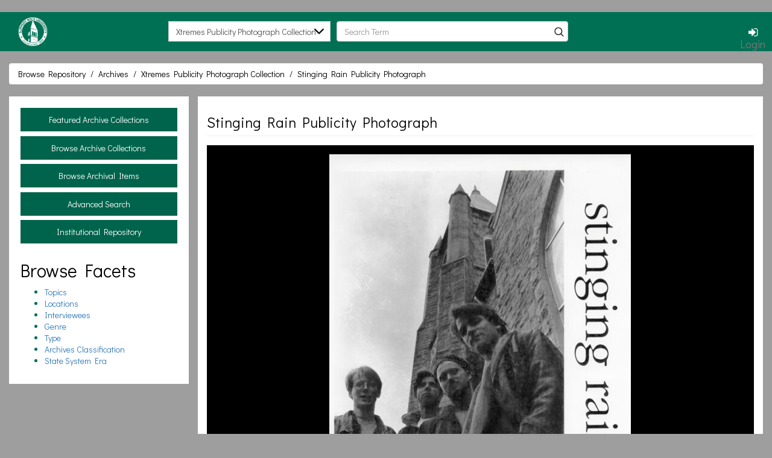

--- FILE ---
content_type: text/html; charset=utf-8
request_url: https://harbor.klnpa.org/slipperyrock/islandora/object/SRA%3A867?solr_nav%5Bid%5D=da2c655ce613e39e41af&solr_nav%5Bpage%5D=0&solr_nav%5Boffset%5D=23
body_size: 31755
content:
<!DOCTYPE html>
<html lang="en" dir="ltr" prefix="content: http://purl.org/rss/1.0/modules/content/ dc: http://purl.org/dc/terms/ foaf: http://xmlns.com/foaf/0.1/ og: http://ogp.me/ns# rdfs: http://www.w3.org/2000/01/rdf-schema# sioc: http://rdfs.org/sioc/ns# sioct: http://rdfs.org/sioc/types# skos: http://www.w3.org/2004/02/skos/core# xsd: http://www.w3.org/2001/XMLSchema#">
<head>
  <link rel="profile" href="http://www.w3.org/1999/xhtml/vocab" />
  <meta name="viewport" content="width=device-width, initial-scale=1.0">
  <meta http-equiv="Content-Type" content="text/html; charset=utf-8" />
<meta name="Generator" content="Drupal 7 (http://drupal.org)" />
<link rel="shortcut icon" href="https://harbor.klnpa.org/slipperyrock/sites/all/themes/kln_theme/images/logos/sru-circle-logob.png" type="image/png" />
  <title>Stinging Rain Publicity Photograph | Slipperyrock</title>
  <link href="https://fonts.googleapis.com/css?family=Didact+Gothic" rel="stylesheet">
  <style>
@import url("https://harbor.klnpa.org/slipperyrock/modules/system/system.base.css?sxpk2u");
</style>
<style>
@import url("https://harbor.klnpa.org/slipperyrock/sites/all/modules/jquery_update/replace/ui/themes/base/minified/jquery.ui.core.min.css?sxpk2u");
@import url("https://harbor.klnpa.org/slipperyrock/sites/all/modules/jquery_update/replace/ui/themes/base/minified/jquery.ui.theme.min.css?sxpk2u");
@import url("https://harbor.klnpa.org/slipperyrock/sites/all/modules/jquery_update/replace/ui/themes/base/minified/jquery.ui.button.min.css?sxpk2u");
</style>
<style>
@import url("https://harbor.klnpa.org/slipperyrock/sites/all/modules/date/date_api/date.css?sxpk2u");
@import url("https://harbor.klnpa.org/slipperyrock/sites/all/modules/date/date_popup/themes/datepicker.1.7.css?sxpk2u");
@import url("https://harbor.klnpa.org/slipperyrock/modules/field/theme/field.css?sxpk2u");
@import url("https://harbor.klnpa.org/slipperyrock/sites/all/modules/islandora/css/islandora.base.css?sxpk2u");
@import url("https://harbor.klnpa.org/slipperyrock/sites/all/modules/islandora/css/islandora.theme.css?sxpk2u");
@import url("https://harbor.klnpa.org/slipperyrock/sites/all/modules/islandora_solution_pack_audio/css/islandora_audio.theme.css?sxpk2u");
@import url("https://harbor.klnpa.org/slipperyrock/sites/all/modules/islandora_solution_pack_collection/css/islandora_basic_collection.base.css?sxpk2u");
@import url("https://harbor.klnpa.org/slipperyrock/sites/all/modules/islandora_solution_pack_collection/css/islandora_basic_collection.theme.css?sxpk2u");
@import url("https://harbor.klnpa.org/slipperyrock/sites/all/modules/islandora_solution_pack_image/css/islandora_basic_image.theme.css?sxpk2u");
@import url("https://harbor.klnpa.org/slipperyrock/sites/all/modules/islandora_batch/css/views_table_contextual_links_fix.css?sxpk2u");
@import url("https://harbor.klnpa.org/slipperyrock/sites/all/modules/islandora_bookmark/css/islandora_bookmark.css?sxpk2u");
@import url("https://harbor.klnpa.org/slipperyrock/sites/all/modules/islandora_solution_pack_document/css/islandora_document.theme.css?sxpk2u");
@import url("https://harbor.klnpa.org/slipperyrock/sites/all/modules/islandora_fits/css/islandora_fits.css?sxpk2u");
@import url("https://harbor.klnpa.org/slipperyrock/sites/all/modules/islandora_solution_pack_large_image/css/islandora_large_image.theme.css?sxpk2u");
@import url("https://harbor.klnpa.org/slipperyrock/sites/all/modules/islandora_metadata_analyzer/css/analyzerStyle.css?sxpk2u");
@import url("https://harbor.klnpa.org/slipperyrock/sites/all/modules/islandora_solution_pack_newspaper/css/islandora_newspaper.base.css?sxpk2u");
@import url("https://harbor.klnpa.org/slipperyrock/sites/all/modules/islandora_solution_pack_newspaper/css/islandora_newspaper.theme.css?sxpk2u");
@import url("https://harbor.klnpa.org/slipperyrock/sites/all/modules/islandora_solution_pack_oralhistories/css/islandora_oralhistories.theme.css?sxpk2u");
@import url("https://harbor.klnpa.org/slipperyrock/sites/all/modules/islandora_solution_pack_oralhistories/bootstrap/css/oh-bootstrap-all.css?sxpk2u");
@import url("https://harbor.klnpa.org/slipperyrock/sites/all/modules/islandora_solution_pack_pdf/css/islandora_pdf.theme.css?sxpk2u");
@import url("https://harbor.klnpa.org/slipperyrock/sites/all/modules/islandora_solr_search/css/islandora_solr.base.css?sxpk2u");
@import url("https://harbor.klnpa.org/slipperyrock/sites/all/modules/islandora_solr_metadata/css/islandora_solr_metadata.css?sxpk2u");
@import url("https://harbor.klnpa.org/slipperyrock/sites/all/modules/islandora_solution_pack_video/css/islandora_video.theme.css?sxpk2u");
@import url("https://harbor.klnpa.org/slipperyrock/sites/all/modules/menu_attach_block/menu_attach_block.css?sxpk2u");
@import url("https://harbor.klnpa.org/slipperyrock/modules/node/node.css?sxpk2u");
@import url("https://harbor.klnpa.org/slipperyrock/sites/all/modules/views/css/views.css?sxpk2u");
</style>
<style>
@import url("https://harbor.klnpa.org/slipperyrock/sites/all/modules/colorbox/styles/default/colorbox_style.css?sxpk2u");
@import url("https://harbor.klnpa.org/slipperyrock/sites/all/modules/ctools/css/ctools.css?sxpk2u");
@import url("https://harbor.klnpa.org/slipperyrock/sites/all/modules/islandora_solution_pack_compound/css/islandora_compound_object.block.css?sxpk2u");
@import url("https://harbor.klnpa.org/slipperyrock/sites/all/modules/responsive_menus/styles/responsive_menus_simple/css/responsive_menus_simple.css?sxpk2u");
@import url("https://harbor.klnpa.org/slipperyrock/sites/all/modules/addtoany/addtoany.css?sxpk2u");
@import url("https://harbor.klnpa.org/slipperyrock/sites/all/libraries/dgi_fontello/css/fontello.css?sxpk2u");
</style>
<style>
@import url("https://harbor.klnpa.org/slipperyrock/sites/all/themes/kln_theme_custom/css/style.css?sxpk2u");
</style>
<style>.navbar-default{background-color:#007055;}#block-system-main-menu ul.menu li,#block-system-main-menu ul.dropdown-menu li,.islandora-solr-facet-wrapper h3{background-color:#00644c;color:#000;}.region.region-sidebar-first.well,.first-body-row > section,.breadcrumb,.front .view-front-page-slideshow .views-field-nothing .field-content{background-color:#ffffff;}.front .view-front-page-slideshow .views-field-nothing .field-content{background-color:#ffffff;}.breadcrumb a,.breadcrumb > .active,.breadcrumb > li + li::before{color:#000000;}body,body .fieldset-legend,body fieldset legend,.page-header,.block-dgi-saas-companion .object-metadata fieldset .fieldset-legend,.block-title,.islandora-toolbar-collection-count,.islandora-solr-facet a,label.accordion{color:#000000;}body fieldset legend{border-bottom:1px solid #000000;}body{background-color:#9e9e9e;}.solr-grid-caption a,body .main-container,.nav-tabs a{color:#007055 !important;}.btn-primary,.btn-info,.btn-success{color:#ffffff !important;background-color:#000000 !important;border:0 !important;}.islandora-metadata dt,.islandora-metadata dd{border-top:1px solid #000000;}.solr-search-navigation{background-color:#ffcb0b;}.islandora-solr-content .islandora-solr-search-results--enhanced-grids .islandora-solr-grid .fgs-ownerid-ss{color:#ffcb0b;}.solr-search-navigation .cell a{color:#fff;}
</style>
  <!-- HTML5 element support for IE6-8 -->
  <!--[if lt IE 9]>
    <script src="https://cdn.jsdelivr.net/html5shiv/3.7.3/html5shiv-printshiv.min.js"></script>
  <![endif]-->
  <script src="https://harbor.klnpa.org/slipperyrock/sites/all/modules/jquery_update/replace/jquery/1.10/jquery.min.js?v=1.10.2"></script>
<script src="https://harbor.klnpa.org/slipperyrock/misc/jquery-extend-3.4.0.js?v=1.10.2"></script>
<script src="https://harbor.klnpa.org/slipperyrock/misc/jquery-html-prefilter-3.5.0-backport.js?v=1.10.2"></script>
<script src="https://harbor.klnpa.org/slipperyrock/misc/jquery.once.js?v=1.2"></script>
<script src="https://harbor.klnpa.org/slipperyrock/misc/drupal.js?sxpk2u"></script>
<script src="https://harbor.klnpa.org/slipperyrock/sites/all/modules/jquery_update/replace/ui/ui/minified/jquery.ui.core.min.js?v=1.10.2"></script>
<script src="https://harbor.klnpa.org/slipperyrock/sites/all/modules/jquery_update/replace/ui/ui/minified/jquery.ui.widget.min.js?v=1.10.2"></script>
<script src="https://harbor.klnpa.org/slipperyrock/sites/all/modules/jquery_update/replace/ui/ui/minified/jquery.ui.button.min.js?v=1.10.2"></script>
<script src="https://harbor.klnpa.org/slipperyrock/sites/all/modules/jquery_update/replace/misc/1.9/jquery.ba-bbq.min.js?v=1.2.1"></script>
<script src="https://harbor.klnpa.org/slipperyrock/misc/ajax.js?v=7.91"></script>
<script src="https://harbor.klnpa.org/slipperyrock/sites/all/modules/jquery_update/js/jquery_update.js?v=0.0.1"></script>
<script src="https://harbor.klnpa.org/slipperyrock/sites/all/modules/islandora_ga_reports/js/track_ds_downloads.js?sxpk2u"></script>
<script src="https://harbor.klnpa.org/slipperyrock/sites/all/modules/islandora_solution_pack_oralhistories/bootstrap/js/bootstrap.min.js?sxpk2u"></script>
<script src="https://harbor.klnpa.org/slipperyrock/sites/all/libraries/colorbox/jquery.colorbox-min.js?sxpk2u"></script>
<script src="https://harbor.klnpa.org/slipperyrock/sites/all/modules/colorbox/js/colorbox.js?sxpk2u"></script>
<script src="https://harbor.klnpa.org/slipperyrock/sites/all/modules/colorbox/styles/default/colorbox_style.js?sxpk2u"></script>
<script src="https://harbor.klnpa.org/slipperyrock/misc/jquery.form.js?sxpk2u"></script>
<script src="https://harbor.klnpa.org/slipperyrock/sites/all/themes/bootstrap/js/misc/_progress.js?v=7.91"></script>
<script src="https://harbor.klnpa.org/slipperyrock/sites/all/modules/responsive_menus/styles/responsive_menus_simple/js/responsive_menus_simple.js?sxpk2u"></script>
<script src="https://harbor.klnpa.org/slipperyrock/sites/all/themes/bootstrap/js/misc/_collapse.js?sxpk2u"></script>
<script src="https://harbor.klnpa.org/slipperyrock/misc/form.js?sxpk2u"></script>
<script src="https://harbor.klnpa.org/slipperyrock/sites/all/themes/kln_theme_custom/js/jQuery.matchHeight-min.js?sxpk2u"></script>
<script src="https://harbor.klnpa.org/slipperyrock/sites/all/themes/kln_theme_custom/js/matchHeightBehaviour.js?sxpk2u"></script>
<script src="https://harbor.klnpa.org/slipperyrock/sites/all/themes/kln_theme_custom/js/hide_show_behaviour.js?sxpk2u"></script>
<script src="https://harbor.klnpa.org/slipperyrock/sites/all/themes/kln_theme_custom/js/bootstrap_fieldset_fix.js?sxpk2u"></script>
<script src="https://harbor.klnpa.org/slipperyrock/sites/all/themes/kln_theme_custom/bootstrap/assets/javascripts/bootstrap/affix.js?sxpk2u"></script>
<script src="https://harbor.klnpa.org/slipperyrock/sites/all/themes/kln_theme_custom/bootstrap/assets/javascripts/bootstrap/alert.js?sxpk2u"></script>
<script src="https://harbor.klnpa.org/slipperyrock/sites/all/themes/kln_theme_custom/bootstrap/assets/javascripts/bootstrap/button.js?sxpk2u"></script>
<script src="https://harbor.klnpa.org/slipperyrock/sites/all/themes/kln_theme_custom/bootstrap/assets/javascripts/bootstrap/carousel.js?sxpk2u"></script>
<script src="https://harbor.klnpa.org/slipperyrock/sites/all/themes/kln_theme_custom/bootstrap/assets/javascripts/bootstrap/collapse.js?sxpk2u"></script>
<script src="https://harbor.klnpa.org/slipperyrock/sites/all/themes/kln_theme_custom/bootstrap/assets/javascripts/bootstrap/dropdown.js?sxpk2u"></script>
<script src="https://harbor.klnpa.org/slipperyrock/sites/all/themes/kln_theme_custom/bootstrap/assets/javascripts/bootstrap/modal.js?sxpk2u"></script>
<script src="https://harbor.klnpa.org/slipperyrock/sites/all/themes/kln_theme_custom/bootstrap/assets/javascripts/bootstrap/tooltip.js?sxpk2u"></script>
<script src="https://harbor.klnpa.org/slipperyrock/sites/all/themes/kln_theme_custom/bootstrap/assets/javascripts/bootstrap/popover.js?sxpk2u"></script>
<script src="https://harbor.klnpa.org/slipperyrock/sites/all/themes/kln_theme_custom/bootstrap/assets/javascripts/bootstrap/scrollspy.js?sxpk2u"></script>
<script src="https://harbor.klnpa.org/slipperyrock/sites/all/themes/kln_theme_custom/bootstrap/assets/javascripts/bootstrap/tab.js?sxpk2u"></script>
<script src="https://harbor.klnpa.org/slipperyrock/sites/all/themes/kln_theme_custom/bootstrap/assets/javascripts/bootstrap/transition.js?sxpk2u"></script>
<script src="https://harbor.klnpa.org/slipperyrock/sites/all/themes/bootstrap/js/misc/ajax.js?sxpk2u"></script>
<script>jQuery.extend(Drupal.settings, {"basePath":"\/slipperyrock\/","pathPrefix":"","setHasJsCookie":0,"ajaxPageState":{"theme":"kln_theme_custom","theme_token":"ERE1IPWci5Aj04GY6FCIU7_s5-Mwb85A_t1Zi4sNsCA","jquery_version":"1.10","js":{"sites\/all\/themes\/bootstrap\/js\/bootstrap.js":1,"sites\/all\/modules\/jquery_update\/replace\/jquery\/1.10\/jquery.min.js":1,"misc\/jquery-extend-3.4.0.js":1,"misc\/jquery-html-prefilter-3.5.0-backport.js":1,"misc\/jquery.once.js":1,"misc\/drupal.js":1,"sites\/all\/modules\/jquery_update\/replace\/ui\/ui\/minified\/jquery.ui.core.min.js":1,"sites\/all\/modules\/jquery_update\/replace\/ui\/ui\/minified\/jquery.ui.widget.min.js":1,"sites\/all\/modules\/jquery_update\/replace\/ui\/ui\/minified\/jquery.ui.button.min.js":1,"sites\/all\/modules\/jquery_update\/replace\/misc\/1.9\/jquery.ba-bbq.min.js":1,"misc\/ajax.js":1,"sites\/all\/modules\/jquery_update\/js\/jquery_update.js":1,"sites\/all\/modules\/islandora_ga_reports\/js\/track_ds_downloads.js":1,"sites\/all\/modules\/islandora_solution_pack_oralhistories\/bootstrap\/js\/bootstrap.min.js":1,"sites\/all\/libraries\/colorbox\/jquery.colorbox-min.js":1,"sites\/all\/modules\/colorbox\/js\/colorbox.js":1,"sites\/all\/modules\/colorbox\/styles\/default\/colorbox_style.js":1,"misc\/jquery.form.js":1,"sites\/all\/themes\/bootstrap\/js\/misc\/_progress.js":1,"sites\/all\/modules\/responsive_menus\/styles\/responsive_menus_simple\/js\/responsive_menus_simple.js":1,"sites\/all\/themes\/bootstrap\/js\/misc\/_collapse.js":1,"misc\/form.js":1,"sites\/all\/themes\/kln_theme_custom\/js\/jQuery.matchHeight-min.js":1,"sites\/all\/themes\/kln_theme_custom\/js\/matchHeightBehaviour.js":1,"sites\/all\/themes\/kln_theme_custom\/js\/hide_show_behaviour.js":1,"sites\/all\/themes\/kln_theme_custom\/js\/bootstrap_fieldset_fix.js":1,"sites\/all\/themes\/kln_theme_custom\/bootstrap\/assets\/javascripts\/bootstrap\/affix.js":1,"sites\/all\/themes\/kln_theme_custom\/bootstrap\/assets\/javascripts\/bootstrap\/alert.js":1,"sites\/all\/themes\/kln_theme_custom\/bootstrap\/assets\/javascripts\/bootstrap\/button.js":1,"sites\/all\/themes\/kln_theme_custom\/bootstrap\/assets\/javascripts\/bootstrap\/carousel.js":1,"sites\/all\/themes\/kln_theme_custom\/bootstrap\/assets\/javascripts\/bootstrap\/collapse.js":1,"sites\/all\/themes\/kln_theme_custom\/bootstrap\/assets\/javascripts\/bootstrap\/dropdown.js":1,"sites\/all\/themes\/kln_theme_custom\/bootstrap\/assets\/javascripts\/bootstrap\/modal.js":1,"sites\/all\/themes\/kln_theme_custom\/bootstrap\/assets\/javascripts\/bootstrap\/tooltip.js":1,"sites\/all\/themes\/kln_theme_custom\/bootstrap\/assets\/javascripts\/bootstrap\/popover.js":1,"sites\/all\/themes\/kln_theme_custom\/bootstrap\/assets\/javascripts\/bootstrap\/scrollspy.js":1,"sites\/all\/themes\/kln_theme_custom\/bootstrap\/assets\/javascripts\/bootstrap\/tab.js":1,"sites\/all\/themes\/kln_theme_custom\/bootstrap\/assets\/javascripts\/bootstrap\/transition.js":1,"sites\/all\/themes\/bootstrap\/js\/misc\/ajax.js":1},"css":{"modules\/system\/system.base.css":1,"misc\/ui\/jquery.ui.core.css":1,"misc\/ui\/jquery.ui.theme.css":1,"misc\/ui\/jquery.ui.button.css":1,"sites\/all\/modules\/date\/date_api\/date.css":1,"sites\/all\/modules\/date\/date_popup\/themes\/datepicker.1.7.css":1,"modules\/field\/theme\/field.css":1,"sites\/all\/modules\/islandora\/css\/islandora.base.css":1,"sites\/all\/modules\/islandora\/css\/islandora.theme.css":1,"sites\/all\/modules\/islandora_solution_pack_audio\/css\/islandora_audio.theme.css":1,"sites\/all\/modules\/islandora_solution_pack_collection\/css\/islandora_basic_collection.base.css":1,"sites\/all\/modules\/islandora_solution_pack_collection\/css\/islandora_basic_collection.theme.css":1,"sites\/all\/modules\/islandora_solution_pack_image\/css\/islandora_basic_image.theme.css":1,"sites\/all\/modules\/islandora_batch\/css\/views_table_contextual_links_fix.css":1,"sites\/all\/modules\/islandora_bookmark\/css\/islandora_bookmark.css":1,"sites\/all\/modules\/islandora_solution_pack_document\/css\/islandora_document.theme.css":1,"sites\/all\/modules\/islandora_fits\/css\/islandora_fits.css":1,"sites\/all\/modules\/islandora_solution_pack_large_image\/css\/islandora_large_image.theme.css":1,"sites\/all\/modules\/islandora_metadata_analyzer\/css\/analyzerStyle.css":1,"sites\/all\/modules\/islandora_solution_pack_newspaper\/css\/islandora_newspaper.base.css":1,"sites\/all\/modules\/islandora_solution_pack_newspaper\/css\/islandora_newspaper.theme.css":1,"sites\/all\/modules\/islandora_solution_pack_oralhistories\/css\/islandora_oralhistories.theme.css":1,"sites\/all\/modules\/islandora_solution_pack_oralhistories\/bootstrap\/css\/oh-bootstrap-all.css":1,"sites\/all\/modules\/islandora_solution_pack_pdf\/css\/islandora_pdf.theme.css":1,"sites\/all\/modules\/islandora_solr_search\/css\/islandora_solr.base.css":1,"sites\/all\/modules\/islandora_solr_metadata\/css\/islandora_solr_metadata.css":1,"sites\/all\/modules\/islandora_solution_pack_video\/css\/islandora_video.theme.css":1,"sites\/all\/modules\/menu_attach_block\/menu_attach_block.css":1,"modules\/node\/node.css":1,"sites\/all\/modules\/views\/css\/views.css":1,"sites\/all\/modules\/colorbox\/styles\/default\/colorbox_style.css":1,"sites\/all\/modules\/ctools\/css\/ctools.css":1,"sites\/all\/modules\/islandora_solution_pack_compound\/css\/islandora_compound_object.block.css":1,"sites\/all\/modules\/responsive_menus\/styles\/responsive_menus_simple\/css\/responsive_menus_simple.css":1,"sites\/all\/modules\/addtoany\/addtoany.css":1,"sites\/all\/libraries\/dgi_fontello\/css\/fontello.css":1,"sites\/all\/themes\/kln_theme_custom\/css\/style.css":1,"0":1}},"colorbox":{"opacity":"0.85","current":"{current} of {total}","previous":"\u00ab Prev","next":"Next \u00bb","close":"Close","maxWidth":"98%","maxHeight":"98%","fixed":true,"mobiledetect":true,"mobiledevicewidth":"480px","file_public_path":"\/slipperyrock\/sites\/harbor.klnpa.org.slipperyrock\/files","specificPagesDefaultValue":"admin*\nimagebrowser*\nimg_assist*\nimce*\nnode\/add\/*\nnode\/*\/edit\nprint\/*\nprintpdf\/*\nsystem\/ajax\nsystem\/ajax\/*"},"responsive_menus":[{"toggler_text":"\u2630 Menu","selectors":["#main-menu"],"media_size":"768","media_unit":"px","absolute":"1","remove_attributes":"1","responsive_menus_style":"responsive_menus_simple"}],"urlIsAjaxTrusted":{"\/slipperyrock\/islandora\/object\/SRA%3A867?solr_nav%5Bid%5D=da2c655ce613e39e41af\u0026solr_nav%5Bpage%5D=0\u0026solr_nav%5Boffset%5D=23":true},"bootstrap":{"anchorsFix":"0","anchorsSmoothScrolling":"0","formHasError":1,"popoverEnabled":1,"popoverOptions":{"animation":1,"html":0,"placement":"right","selector":"","trigger":"click","triggerAutoclose":1,"title":"","content":"","delay":0,"container":"body"},"tooltipEnabled":1,"tooltipOptions":{"animation":1,"html":0,"placement":"auto left","selector":"","trigger":"hover focus","delay":0,"container":"body"}}});</script>
</head>
<body class="html not-front not-logged-in one-sidebar sidebar-first page-islandora page-islandora-object page-islandora-object-sra867 designkit i18n-en slipperyrock">
  <div id="skip-link">
    <a href="#main-content" class="element-invisible element-focusable">Skip to main content</a>
  </div>
    <header id="navbar" role="banner" class="navbar container-fluid navbar-default">
  <div class="row container-fluid">
    <div class="navbar-header col-sm-9">
      <div class="col-sm-3 logo-layout-wrapper">
              <a class="logo navbar-btn pull-left" href="/slipperyrock/" title="Home">
          <img src="https://harbor.klnpa.org/slipperyrock/sites/all/themes/kln_theme/images/logos/sru-circle-logob.png" alt="Home" />
        </a>
      
            </div>

      <div class="col-sm-9 nav-layout-wrapper">
          <div class="region region-nav-bar">
    <section id="block-islandora-collection-search-islandora-collection-search" class="block block-islandora-collection-search clearfix">

      
  <form action="/slipperyrock/islandora/object/SRA%3A867?solr_nav%5Bid%5D=da2c655ce613e39e41af&amp;solr_nav%5Bpage%5D=0&amp;solr_nav%5Boffset%5D=23" method="post" id="islandora-collection-search-form" accept-charset="UTF-8"><div><div class="form-inline form-wrapper form-group" id="edit-simple"><div class="form-item form-item-collection-select form-type-select form-group"><select class="form-control form-select" id="edit-collection-select" name="collection_select"><option value="all">All collections</option><option value="SRA:grillephotos" selected="selected">Xtremes Publicity Photograph Collection</option><option value="SRA:BobJones">Bob Jones Collection</option><option value="SRA:collegecatalogs">College Catalogs</option><option value="SRA:dixon">Baseball in Pennsylvania Oral History Collection</option><option value="SRA:forcekelly">Slippery Rock University Centennial Oral History Collection</option><option value="SRA:greenandwhite">Green and White</option><option value="SRA:riggsbrown">Slippery Rock University in the Sixties Oral History Collection</option><option value="SRA:mennel">James Mennell Oral History Collection</option><option value="SRA:rockvoices">ROCKvoices Oral History Project</option><option value="SRA:victorybell">Victory Bell</option></select></div><div class="form-item form-item-islandora-simple-search-query form-type-textfield form-group"><input placeholder="Search Term" class="form-control form-text" type="text" id="edit-islandora-simple-search-query" name="islandora_simple_search_query" value="" size="15" maxlength="128" /> <label class="control-label element-invisible" for="edit-islandora-simple-search-query">Search box</label>
</div><button type="submit" id="edit-submit" name="op" value="search" class="btn btn-primary form-submit">search</button>
</div><input type="hidden" name="form_build_id" value="form-S2CrJ1tB0rLnJUpiA5nrjcB_Ukg6hqISnHQDsROqRfQ" />
<input type="hidden" name="form_id" value="islandora_collection_search_form" />
</div></form>
</section>
  </div>
      </div>


              <button type="button" class="navbar-toggle" data-toggle="collapse" data-target="#navbar-collapse">
          <span class="sr-only">Toggle navigation</span>
          <span class="icon-bar"></span>
          <span class="icon-bar"></span>
          <span class="icon-bar"></span>
        </button>
          </div>

          <div class="navbar-collapse collapse col-sm-3" id="navbar-collapse">
        <nav role="navigation">
                                <ul class="menu nav navbar-nav secondary"><li class="first last leaf"><a href="/slipperyrock/user/login" title="User Login"><strong><i class="icon icon-login login" aria-hidden="true"></i></strong>
Login</a></li>
</ul>                            </nav>
      </div>
      </div>
</header>

<div class="main-container container-fluid">

  <header role="banner" id="page-header">
    
      </header> <!-- /#page-header -->

  <div class="row first-body-row">

    <ol class="breadcrumb"><li><a href="/slipperyrock/islandora">Browse Repository</a></li>
<li><a href="/slipperyrock/islandora/object/SRA%3Aarchives">Archives</a></li>
<li><a href="/slipperyrock/islandora/object/SRA%3Agrillephotos">Xtremes Publicity Photograph Collection</a></li>
<li class="active">Stinging Rain Publicity Photograph</li>
</ol>
          <aside class="col-sm-3 aside-first-sidebar" role="complementary">
          <div class="region region-sidebar-first well">
    <section id="block-system-main-menu" class="block block-system block-menu clearfix">

      
  <ul class="menu nav"><li class="first collapsed"><a href="/slipperyrock/landing">Featured Archive Collections</a></li>
<li class="leaf"><a href="https://harbor.klnpa.org/slipperyrock/islandora/object/SRA%3Aarchives" title="">Browse Archive Collections</a></li>
<li class="leaf"><a href="/slipperyrock/islandora/search/SRA/?type=edismax" title="Uses simple search to show all items in the repository">Browse Archival Items</a></li>
<li class="leaf"><a href="/slipperyrock/advanced-search">Advanced Search</a></li>
<li class="last leaf"><a href="https://harbor.klnpa.org/slipperyrock/islandora/object/SRS%3Arepository" title="SRU Institutional Repository">Institutional Repository</a></li>
</ul>
</section>
<section id="block-islandora-solr-facet-pages-islandora-solr-facet-pages" class="block block-islandora-solr-facet-pages clearfix">

        <h2 class="block-title">Browse Facets</h2>
    
  <ul class="islandora-solr-facet-pages-list"><li><a href="/slipperyrock/browse/SubjectTopical" title="Topics">Topics</a></li>
<li><a href="/slipperyrock/browse/SubjectGeographic" title="Locations">Locations</a></li>
<li><a href="/slipperyrock/browse/Interviewees" title="Interviewees">Interviewees</a></li>
<li><a href="/slipperyrock/browse/Genre" title="Genre">Genre</a></li>
<li><a href="/slipperyrock/browse/Type" title="Type">Type</a></li>
<li><a href="/slipperyrock/browse/ArchivesClassification" title="Archives Classification">Archives Classification</a></li>
<li><a href="/slipperyrock/browse/SubjectTemporal" title="State System Era">State System Era</a></li>
</ul>
</section>
  </div>
      </aside>  <!-- /#sidebar-first -->
    
    <section class="col-sm-9">
            <a id="main-content"></a>
                    <h1 class="page-header">Stinging Rain Publicity Photograph</h1>
                                                          <div class="region region-content">
    <section id="block-system-main" class="block block-system clearfix">

      
  
<div class="islandora-basic-image-object islandora" vocab="http://schema.org/" prefix="dcterms: http://purl.org/dc/terms/" typeof="ImageObject">
  <div class="islandora-basic-image-content-wrapper clearfix">
          <div class="islandora-basic-image-content">
        <a href="https://harbor.klnpa.org/slipperyrock/islandora/object/SRA%3A867/datastream/OBJ/view"><img typeof="foaf:Image" class="img-responsive" src="/slipperyrock/islandora/object/SRA%3A867/datastream/MEDIUM_SIZE/view" alt="" title="Stinging Rain Publicity Photograph" /></a>      </div>
      </div>
</div>

</section>
<section id="block-dgi-saas-companion-dgi-saas-metadata-markup" class="block block-dgi-saas-companion clearfix">

      
  
<div class="object-metadata">
  <fieldset class="islandora islandora-metadata collapsible collapsed">
  <legend><span class="fieldset-legend">Details</span></legend>
  <div class="fieldset-wrapper">
    <dl xmlns:dcterms="http://purl.org/dc/terms/" class="islandora-inline-metadata islandora-metadata-fields">
                    <dt class=" first">
          Title        </dt>
        <dd class=" first">
          <p>Stinging Rain Publicity Photograph</p>
        </dd>
                      <dt class="">
          Corporate Name(s)        </dt>
        <dd class="">
          <p>Stinging Rain<br />
University Program Board</p>
        </dd>
                      <dt class="">
          Sub-Title        </dt>
        <dd class="">
          <p>Xtremes Publicity Photograph Collection</p>
        </dd>
                      <dt class="">
          Abstract        </dt>
        <dd class="">
          <p>Digitized copy of the Stinging Rain Publicity Photograph</p>
        </dd>
                      <dt class="">
          Language        </dt>
        <dd class="">
          <p>eng</p>
        </dd>
                      <dt class="">
          Form        </dt>
        <dd class="">
          <p>JPEG</p>
        </dd>
                      <dt class="">
          Extent        </dt>
        <dd class="">
          <p>1 photograph</p>
        </dd>
                      <dt class="">
          Publisher        </dt>
        <dd class="">
          <p><a href="/slipperyrock/islandora/search?type=dismax&amp;f%5B0%5D=mods_originInfo_publisher_ms%3ASlippery%5C%20Rock%5C%20University">Slippery Rock University</a></p>
        </dd>
                      <dt class="">
          Publishing location        </dt>
        <dd class="">
          <p>Slippery Rock, Pa.</p>
        </dd>
                      <dt class="">
          Genre        </dt>
        <dd class="">
          <p><a href="/slipperyrock/islandora/search?type=dismax&amp;f%5B0%5D=mods_genre_ms%3Apicture">picture</a></p>
        </dd>
                      <dt class="">
          Resource Type        </dt>
        <dd class="">
          <p>still image</p>
        </dd>
                      <dt class="">
          Date Created        </dt>
        <dd class="">
          <p>1993-12-09</p>
        </dd>
                      <dt class="">
          Finding Aid        </dt>
        <dd class="">
          <p><a href="/slipperyrock/islandora/search?type=dismax&amp;f%5B0%5D=mods_classification_text_authority_srs_ms%3ARG%5C%2032%5C-6%5C-1%5C%20Xtremes%5C%20Publicity%5C%20Photograph%5C%20Collection">RG 32-6-1 Xtremes Publicity Photograph Collection</a></p>
        </dd>
                      <dt class="">
          Finding Aid Link        </dt>
        <dd class="">
          <p><a href="http://as-slippery.klnpa.org/repositories/2/resources/134">http://as-slippery.klnpa.org/repositories/2/resources/134</a></p>
        </dd>
                      <dt class="">
          Copyright statement        </dt>
        <dd class="">
          <p>This item is protected by copyright and/or related rights. You may use this item in any way that is permitted by the copyright and related rights legislation that apply to your use. No permission is required from the rights-holder(s) for educational uses. Permission may be required for other uses, and it is the responsibility of the user to obtain permission from the rights-holder(s) in those cases. Slippery Rock University Archives assumes no responsibility for copyright infringement by users. Contact the SRU Archives at <a href="mailto:rockarchives@sru.edu">rockarchives@sru.edu</a> for more information. (<a href="https://rightsstatements.org/page/InC-EDU/1.0/?language=en">https://rightsstatements.org/page/InC-EDU/1.0/?language=en</a>)</p>
        </dd>
                      <dt class="">
          Topics        </dt>
        <dd class="">
          <p><a href="/slipperyrock/islandora/search?type=dismax&amp;f%5B0%5D=mods_subject_topic_ms%3ANightclubs">Nightclubs</a></p>
        </dd>
                      <dt class="">
          State System Era        </dt>
        <dd class="">
          <p><a href="/slipperyrock/islandora/search?type=dismax&amp;f%5B0%5D=mods_subject_temporal_ms%3AUniversity">University</a></p>
        </dd>
                      <dt class="">
          Locations        </dt>
        <dd class="">
          <p><a href="/slipperyrock/islandora/search?type=dismax&amp;f%5B0%5D=mods_subject_geographic_ms%3ARocky%27s%5C%20Grille%5C-%5C-Student%5C%20Union%5C%20Building">Rocky's Grille--Student Union Building</a></p>
        </dd>
                      <dt class="">
          mods_identifier_all_ms        </dt>
        <dd class="">
          <p>Stinging Rain_use</p>
        </dd>
                      <dt class="">
          mods_language_languageTerm_text_ms        </dt>
        <dd class="">
          <p>English</p>
        </dd>
                  </dl>
  </div>
</fieldset>
</div>

</section>
  </div>
    </section>

    
  </div>
</div>

  <script src="https://harbor.klnpa.org/slipperyrock/sites/all/themes/bootstrap/js/bootstrap.js?sxpk2u"></script>
</body>
</html>


--- FILE ---
content_type: text/css
request_url: https://harbor.klnpa.org/slipperyrock/sites/all/modules/islandora_batch/css/views_table_contextual_links_fix.css?sxpk2u
body_size: 238
content:
.views-table {
    display: table;
    width: 100%;
    max-width: 100%;
    table-layout: fixed;
}

.views-table td,
.views-table th {
  word-wrap: break-word;
}

td.views-field-actions .ctools-dropbutton-wrapper {
  min-height: 20px;
}


--- FILE ---
content_type: text/css
request_url: https://harbor.klnpa.org/slipperyrock/sites/all/modules/islandora_bookmark/css/islandora_bookmark.css?sxpk2u
body_size: 1078
content:
/**
 * @file
 * Styles for Islandora Bookmark.
 */
div.islandora-bookmark-users div.form-item {
  width: 200px;
  display: inline-block;
  display: -moz-inline-block;
  margin-right: 10px;
  *display: inline;
  *zoom: 1;
  *vertical-align: 2%;
}

div.islandora-bookmark-listname div.form-item {
  display: inline-block;
  display: -moz-inline-block;
  margin-right: 10px;
  *display: inline;
  *zoom: 1;
  *vertical-align: 2%;
}

div.islandora-bookmark-adduser div.form-item {
  display: inline-block;
  display: -moz-inline-block;
  margin-right: 10px;
  *display: inline;
  *zoom: 1;
  *vertical-align: 2%;
}

div.islandora-bookmark-error-message {
  background-image: linear-gradient(#ee5f5b, #c43c35);
  color: white;
  text-shadow: 0 -1px 0 rgba(0, 0, 0, 0.25);
}

#islandora-bookmark .form-item-add-bookmarks {
  display: inline-block;
  margin-right: 10px;
}

#islandora-bookmark-detailed-form table .operations {
  width: 100px;
}

#islandora-bookmark-rss-format {
  float: right;
  display: block;
  clear: both;
}

#islandora-bookmark-detailed-list {
  clear: both;
}


--- FILE ---
content_type: text/css
request_url: https://harbor.klnpa.org/slipperyrock/sites/all/modules/islandora_fits/css/islandora_fits.css?sxpk2u
body_size: 135
content:
.islandora_fits_table {
  width: 50em;
}
.islandora_fits_table_labels {
  width: 50%;
}
.islandora_fits_table_values {
  width: 50%;
}


--- FILE ---
content_type: text/css
request_url: https://harbor.klnpa.org/slipperyrock/sites/all/modules/islandora_metadata_analyzer/css/analyzerStyle.css?sxpk2u
body_size: 639
content:
#resultblock {
border:1px solid #e5e5e5;

}

.elem-0 {
 margin-left: 10px;
 background-color: #787878; 
 border: 1px solid #000;
 color: #fff;
}


.elem-elem {
background-color: #C0C0C0;

}

.elem-sub {
  margin-left: 20px;
}

.elem-1 {
 margin-left: 20px;
 background-color: #B0B0B0; 
} 

.path-container {
width: 600px;
}

.removedataelements {
border:1px solid #e5e5e5;
 background-color: #f8fff0; 
}

.removepids {
border:1px solid #e5e5e5;
 background-color: #f8fff0; 

}
.removemissingpids {
color: #8c2e0b;
border:1px solid #e5e5e5;
background-color: #FeF5f1; 

}

.hideajax {
color: #234600;
}
.hideajaxmissing {
color: #8c2e0b;
}


--- FILE ---
content_type: text/css
request_url: https://harbor.klnpa.org/slipperyrock/sites/all/modules/islandora_solution_pack_oralhistories/bootstrap/css/oh-bootstrap-all.css?sxpk2u
body_size: 277378
content:
div.islandora-oralhistories-transcript {
  /*!
   * Bootstrap v3.3.7 (http://getbootstrap.com)
   * Copyright 2011-2016 Twitter, Inc.
   * Licensed under MIT (https://github.com/twbs/bootstrap/blob/master/LICENSE)
   */
  /*! normalize.css v3.0.3 | MIT License | github.com/necolas/normalize.css */
  /*! Source: https://github.com/h5bp/html5-boilerplate/blob/master/src/css/main.css */
  /*# sourceMappingURL=bootstrap.css.map */
  /*!
   * Bootstrap v3.3.7 (http://getbootstrap.com)
   * Copyright 2011-2016 Twitter, Inc.
   * Licensed under MIT (https://github.com/twbs/bootstrap/blob/master/LICENSE)
   */
  /*# sourceMappingURL=bootstrap-theme.css.map */ }
div.islandora-oralhistories-transcript html {
  font-family: sans-serif;
  -webkit-text-size-adjust: 100%;
  -ms-text-size-adjust: 100%; }
div.islandora-oralhistories-transcript body {
  margin: 0; }
div.islandora-oralhistories-transcript article,
div.islandora-oralhistories-transcript aside,
div.islandora-oralhistories-transcript details,
div.islandora-oralhistories-transcript figcaption,
div.islandora-oralhistories-transcript figure,
div.islandora-oralhistories-transcript footer,
div.islandora-oralhistories-transcript header,
div.islandora-oralhistories-transcript hgroup,
div.islandora-oralhistories-transcript main,
div.islandora-oralhistories-transcript menu,
div.islandora-oralhistories-transcript nav,
div.islandora-oralhistories-transcript section,
div.islandora-oralhistories-transcript summary {
  display: block; }
div.islandora-oralhistories-transcript audio,
div.islandora-oralhistories-transcript canvas,
div.islandora-oralhistories-transcript progress,
div.islandora-oralhistories-transcript video {
  display: inline-block;
  vertical-align: baseline; }
div.islandora-oralhistories-transcript audio:not([controls]) {
  display: none;
  height: 0; }
div.islandora-oralhistories-transcript [hidden],
div.islandora-oralhistories-transcript template {
  display: none; }
div.islandora-oralhistories-transcript a {
  background-color: transparent; }
div.islandora-oralhistories-transcript a:active,
div.islandora-oralhistories-transcript a:hover {
  outline: 0; }
div.islandora-oralhistories-transcript abbr[title] {
  border-bottom: 1px dotted; }
div.islandora-oralhistories-transcript b,
div.islandora-oralhistories-transcript strong {
  font-weight: bold; }
div.islandora-oralhistories-transcript dfn {
  font-style: italic; }
div.islandora-oralhistories-transcript h1 {
  margin: .67em 0;
  font-size: 2em; }
div.islandora-oralhistories-transcript mark {
  color: #000;
  background: #ff0; }
div.islandora-oralhistories-transcript small {
  font-size: 80%; }
div.islandora-oralhistories-transcript sub,
div.islandora-oralhistories-transcript sup {
  position: relative;
  font-size: 75%;
  line-height: 0;
  vertical-align: baseline; }
div.islandora-oralhistories-transcript sup {
  top: -.5em; }
div.islandora-oralhistories-transcript sub {
  bottom: -.25em; }
div.islandora-oralhistories-transcript img {
  border: 0; }
div.islandora-oralhistories-transcript svg:not(:root) {
  overflow: hidden; }
div.islandora-oralhistories-transcript figure {
  margin: 1em 40px; }
div.islandora-oralhistories-transcript hr {
  height: 0;
  -webkit-box-sizing: content-box;
  -moz-box-sizing: content-box;
  box-sizing: content-box; }
div.islandora-oralhistories-transcript pre {
  overflow: auto; }
div.islandora-oralhistories-transcript code,
div.islandora-oralhistories-transcript kbd,
div.islandora-oralhistories-transcript pre,
div.islandora-oralhistories-transcript samp {
  font-family: monospace, monospace;
  font-size: 1em; }
div.islandora-oralhistories-transcript button,
div.islandora-oralhistories-transcript input,
div.islandora-oralhistories-transcript optgroup,
div.islandora-oralhistories-transcript select,
div.islandora-oralhistories-transcript textarea {
  margin: 0;
  font: inherit;
  color: inherit; }
div.islandora-oralhistories-transcript button {
  overflow: visible; }
div.islandora-oralhistories-transcript button,
div.islandora-oralhistories-transcript select {
  text-transform: none; }
div.islandora-oralhistories-transcript button,
div.islandora-oralhistories-transcript html input[type="button"],
div.islandora-oralhistories-transcript input[type="reset"],
div.islandora-oralhistories-transcript input[type="submit"] {
  -webkit-appearance: button;
  cursor: pointer; }
div.islandora-oralhistories-transcript button[disabled],
div.islandora-oralhistories-transcript html input[disabled] {
  cursor: default; }
div.islandora-oralhistories-transcript button::-moz-focus-inner,
div.islandora-oralhistories-transcript input::-moz-focus-inner {
  padding: 0;
  border: 0; }
div.islandora-oralhistories-transcript input {
  line-height: normal; }
div.islandora-oralhistories-transcript input[type="checkbox"],
div.islandora-oralhistories-transcript input[type="radio"] {
  -webkit-box-sizing: border-box;
  -moz-box-sizing: border-box;
  box-sizing: border-box;
  padding: 0; }
div.islandora-oralhistories-transcript input[type="number"]::-webkit-inner-spin-button,
div.islandora-oralhistories-transcript input[type="number"]::-webkit-outer-spin-button {
  height: auto; }
div.islandora-oralhistories-transcript input[type="search"] {
  -webkit-box-sizing: content-box;
  -moz-box-sizing: content-box;
  box-sizing: content-box;
  -webkit-appearance: textfield; }
div.islandora-oralhistories-transcript input[type="search"]::-webkit-search-cancel-button,
div.islandora-oralhistories-transcript input[type="search"]::-webkit-search-decoration {
  -webkit-appearance: none; }
div.islandora-oralhistories-transcript fieldset {
  padding: .35em .625em .75em;
  margin: 0 2px;
  border: 1px solid #c0c0c0; }
div.islandora-oralhistories-transcript legend {
  padding: 0;
  border: 0; }
div.islandora-oralhistories-transcript textarea {
  overflow: auto; }
div.islandora-oralhistories-transcript optgroup {
  font-weight: bold; }
div.islandora-oralhistories-transcript table {
  border-spacing: 0;
  border-collapse: collapse; }
div.islandora-oralhistories-transcript td,
div.islandora-oralhistories-transcript th {
  padding: 0; }
@media print {
  div.islandora-oralhistories-transcript *,
  div.islandora-oralhistories-transcript *:before,
  div.islandora-oralhistories-transcript *:after {
    color: #000 !important;
    text-shadow: none !important;
    background: transparent !important;
    -webkit-box-shadow: none !important;
    box-shadow: none !important; }
  div.islandora-oralhistories-transcript a,
  div.islandora-oralhistories-transcript a:visited {
    text-decoration: underline; }
  div.islandora-oralhistories-transcript a[href]:after {
    content: " (" attr(href) ")"; }
  div.islandora-oralhistories-transcript abbr[title]:after {
    content: " (" attr(title) ")"; }
  div.islandora-oralhistories-transcript a[href^="#"]:after,
  div.islandora-oralhistories-transcript a[href^="javascript:"]:after {
    content: ""; }
  div.islandora-oralhistories-transcript pre,
  div.islandora-oralhistories-transcript blockquote {
    border: 1px solid #999;
    page-break-inside: avoid; }
  div.islandora-oralhistories-transcript thead {
    display: table-header-group; }
  div.islandora-oralhistories-transcript tr,
  div.islandora-oralhistories-transcript img {
    page-break-inside: avoid; }
  div.islandora-oralhistories-transcript img {
    max-width: 100% !important; }
  div.islandora-oralhistories-transcript p,
  div.islandora-oralhistories-transcript h2,
  div.islandora-oralhistories-transcript h3 {
    orphans: 3;
    widows: 3; }
  div.islandora-oralhistories-transcript h2,
  div.islandora-oralhistories-transcript h3 {
    page-break-after: avoid; }
  div.islandora-oralhistories-transcript .navbar {
    display: none; }
  div.islandora-oralhistories-transcript .btn > .caret,
  div.islandora-oralhistories-transcript .dropup > .btn > .caret {
    border-top-color: #000 !important; }
  div.islandora-oralhistories-transcript .label {
    border: 1px solid #000; }
  div.islandora-oralhistories-transcript .table {
    border-collapse: collapse !important; }
  div.islandora-oralhistories-transcript .table td,
  div.islandora-oralhistories-transcript .table th {
    background-color: #fff !important; }
  div.islandora-oralhistories-transcript .table-bordered th,
  div.islandora-oralhistories-transcript .table-bordered td {
    border: 1px solid #ddd !important; } }
@font-face {
  font-family: 'Glyphicons Halflings';
  src: url("../fonts/glyphicons-halflings-regular.eot");
  src: url("../fonts/glyphicons-halflings-regular.eot?#iefix") format("embedded-opentype"), url("../fonts/glyphicons-halflings-regular.woff2") format("woff2"), url("../fonts/glyphicons-halflings-regular.woff") format("woff"), url("../fonts/glyphicons-halflings-regular.ttf") format("truetype"), url("../fonts/glyphicons-halflings-regular.svg#glyphicons_halflingsregular") format("svg");
}

div.islandora-oralhistories-transcript .glyphicon {
  position: relative;
  top: 1px;
  display: inline-block;
  font-family: 'Glyphicons Halflings';
  font-style: normal;
  font-weight: normal;
  line-height: 1;
  -webkit-font-smoothing: antialiased;
  -moz-osx-font-smoothing: grayscale; }
div.islandora-oralhistories-transcript .glyphicon-asterisk:before {
  content: "\002a"; }
div.islandora-oralhistories-transcript .glyphicon-plus:before {
  content: "\002b"; }
div.islandora-oralhistories-transcript .glyphicon-euro:before,
div.islandora-oralhistories-transcript .glyphicon-eur:before {
  content: "\20ac"; }
div.islandora-oralhistories-transcript .glyphicon-minus:before {
  content: "\2212"; }
div.islandora-oralhistories-transcript .glyphicon-cloud:before {
  content: "\2601"; }
div.islandora-oralhistories-transcript .glyphicon-envelope:before {
  content: "\2709"; }
div.islandora-oralhistories-transcript .glyphicon-pencil:before {
  content: "\270f"; }
div.islandora-oralhistories-transcript .glyphicon-glass:before {
  content: "\e001"; }
div.islandora-oralhistories-transcript .glyphicon-music:before {
  content: "\e002"; }
div.islandora-oralhistories-transcript .glyphicon-search:before {
  content: "\e003"; }
div.islandora-oralhistories-transcript .glyphicon-heart:before {
  content: "\e005"; }
div.islandora-oralhistories-transcript .glyphicon-star:before {
  content: "\e006"; }
div.islandora-oralhistories-transcript .glyphicon-star-empty:before {
  content: "\e007"; }
div.islandora-oralhistories-transcript .glyphicon-user:before {
  content: "\e008"; }
div.islandora-oralhistories-transcript .glyphicon-film:before {
  content: "\e009"; }
div.islandora-oralhistories-transcript .glyphicon-th-large:before {
  content: "\e010"; }
div.islandora-oralhistories-transcript .glyphicon-th:before {
  content: "\e011"; }
div.islandora-oralhistories-transcript .glyphicon-th-list:before {
  content: "\e012"; }
div.islandora-oralhistories-transcript .glyphicon-ok:before {
  content: "\e013"; }
div.islandora-oralhistories-transcript .glyphicon-remove:before {
  content: "\e014"; }
div.islandora-oralhistories-transcript .glyphicon-zoom-in:before {
  content: "\e015"; }
div.islandora-oralhistories-transcript .glyphicon-zoom-out:before {
  content: "\e016"; }
div.islandora-oralhistories-transcript .glyphicon-off:before {
  content: "\e017"; }
div.islandora-oralhistories-transcript .glyphicon-signal:before {
  content: "\e018"; }
div.islandora-oralhistories-transcript .glyphicon-cog:before {
  content: "\e019"; }
div.islandora-oralhistories-transcript .glyphicon-trash:before {
  content: "\e020"; }
div.islandora-oralhistories-transcript .glyphicon-home:before {
  content: "\e021"; }
div.islandora-oralhistories-transcript .glyphicon-file:before {
  content: "\e022"; }
div.islandora-oralhistories-transcript .glyphicon-time:before {
  content: "\e023"; }
div.islandora-oralhistories-transcript .glyphicon-road:before {
  content: "\e024"; }
div.islandora-oralhistories-transcript .glyphicon-download-alt:before {
  content: "\e025"; }
div.islandora-oralhistories-transcript .glyphicon-download:before {
  content: "\e026"; }
div.islandora-oralhistories-transcript .glyphicon-upload:before {
  content: "\e027"; }
div.islandora-oralhistories-transcript .glyphicon-inbox:before {
  content: "\e028"; }
div.islandora-oralhistories-transcript .glyphicon-play-circle:before {
  content: "\e029"; }
div.islandora-oralhistories-transcript .glyphicon-repeat:before {
  content: "\e030"; }
div.islandora-oralhistories-transcript .glyphicon-refresh:before {
  content: "\e031"; }
div.islandora-oralhistories-transcript .glyphicon-list-alt:before {
  content: "\e032"; }
div.islandora-oralhistories-transcript .glyphicon-lock:before {
  content: "\e033"; }
div.islandora-oralhistories-transcript .glyphicon-flag:before {
  content: "\e034"; }
div.islandora-oralhistories-transcript .glyphicon-headphones:before {
  content: "\e035"; }
div.islandora-oralhistories-transcript .glyphicon-volume-off:before {
  content: "\e036"; }
div.islandora-oralhistories-transcript .glyphicon-volume-down:before {
  content: "\e037"; }
div.islandora-oralhistories-transcript .glyphicon-volume-up:before {
  content: "\e038"; }
div.islandora-oralhistories-transcript .glyphicon-qrcode:before {
  content: "\e039"; }
div.islandora-oralhistories-transcript .glyphicon-barcode:before {
  content: "\e040"; }
div.islandora-oralhistories-transcript .glyphicon-tag:before {
  content: "\e041"; }
div.islandora-oralhistories-transcript .glyphicon-tags:before {
  content: "\e042"; }
div.islandora-oralhistories-transcript .glyphicon-book:before {
  content: "\e043"; }
div.islandora-oralhistories-transcript .glyphicon-bookmark:before {
  content: "\e044"; }
div.islandora-oralhistories-transcript .glyphicon-print:before {
  content: "\e045"; }
div.islandora-oralhistories-transcript .glyphicon-camera:before {
  content: "\e046"; }
div.islandora-oralhistories-transcript .glyphicon-font:before {
  content: "\e047"; }
div.islandora-oralhistories-transcript .glyphicon-bold:before {
  content: "\e048"; }
div.islandora-oralhistories-transcript .glyphicon-italic:before {
  content: "\e049"; }
div.islandora-oralhistories-transcript .glyphicon-text-height:before {
  content: "\e050"; }
div.islandora-oralhistories-transcript .glyphicon-text-width:before {
  content: "\e051"; }
div.islandora-oralhistories-transcript .glyphicon-align-left:before {
  content: "\e052"; }
div.islandora-oralhistories-transcript .glyphicon-align-center:before {
  content: "\e053"; }
div.islandora-oralhistories-transcript .glyphicon-align-right:before {
  content: "\e054"; }
div.islandora-oralhistories-transcript .glyphicon-align-justify:before {
  content: "\e055"; }
div.islandora-oralhistories-transcript .glyphicon-list:before {
  content: "\e056"; }
div.islandora-oralhistories-transcript .glyphicon-indent-left:before {
  content: "\e057"; }
div.islandora-oralhistories-transcript .glyphicon-indent-right:before {
  content: "\e058"; }
div.islandora-oralhistories-transcript .glyphicon-facetime-video:before {
  content: "\e059"; }
div.islandora-oralhistories-transcript .glyphicon-picture:before {
  content: "\e060"; }
div.islandora-oralhistories-transcript .glyphicon-map-marker:before {
  content: "\e062"; }
div.islandora-oralhistories-transcript .glyphicon-adjust:before {
  content: "\e063"; }
div.islandora-oralhistories-transcript .glyphicon-tint:before {
  content: "\e064"; }
div.islandora-oralhistories-transcript .glyphicon-edit:before {
  content: "\e065"; }
div.islandora-oralhistories-transcript .glyphicon-share:before {
  content: "\e066"; }
div.islandora-oralhistories-transcript .glyphicon-check:before {
  content: "\e067"; }
div.islandora-oralhistories-transcript .glyphicon-move:before {
  content: "\e068"; }
div.islandora-oralhistories-transcript .glyphicon-step-backward:before {
  content: "\e069"; }
div.islandora-oralhistories-transcript .glyphicon-fast-backward:before {
  content: "\e070"; }
div.islandora-oralhistories-transcript .glyphicon-backward:before {
  content: "\e071"; }
div.islandora-oralhistories-transcript .glyphicon-play:before {
  content: "\e072"; }
div.islandora-oralhistories-transcript .glyphicon-pause:before {
  content: "\e073"; }
div.islandora-oralhistories-transcript .glyphicon-stop:before {
  content: "\e074"; }
div.islandora-oralhistories-transcript .glyphicon-forward:before {
  content: "\e075"; }
div.islandora-oralhistories-transcript .glyphicon-fast-forward:before {
  content: "\e076"; }
div.islandora-oralhistories-transcript .glyphicon-step-forward:before {
  content: "\e077"; }
div.islandora-oralhistories-transcript .glyphicon-eject:before {
  content: "\e078"; }
div.islandora-oralhistories-transcript .glyphicon-chevron-left:before {
  content: "\e079"; }
div.islandora-oralhistories-transcript .glyphicon-chevron-right:before {
  content: "\e080"; }
div.islandora-oralhistories-transcript .glyphicon-plus-sign:before {
  content: "\e081"; }
div.islandora-oralhistories-transcript .glyphicon-minus-sign:before {
  content: "\e082"; }
div.islandora-oralhistories-transcript .glyphicon-remove-sign:before {
  content: "\e083"; }
div.islandora-oralhistories-transcript .glyphicon-ok-sign:before {
  content: "\e084"; }
div.islandora-oralhistories-transcript .glyphicon-question-sign:before {
  content: "\e085"; }
div.islandora-oralhistories-transcript .glyphicon-info-sign:before {
  content: "\e086"; }
div.islandora-oralhistories-transcript .glyphicon-screenshot:before {
  content: "\e087"; }
div.islandora-oralhistories-transcript .glyphicon-remove-circle:before {
  content: "\e088"; }
div.islandora-oralhistories-transcript .glyphicon-ok-circle:before {
  content: "\e089"; }
div.islandora-oralhistories-transcript .glyphicon-ban-circle:before {
  content: "\e090"; }
div.islandora-oralhistories-transcript .glyphicon-arrow-left:before {
  content: "\e091"; }
div.islandora-oralhistories-transcript .glyphicon-arrow-right:before {
  content: "\e092"; }
div.islandora-oralhistories-transcript .glyphicon-arrow-up:before {
  content: "\e093"; }
div.islandora-oralhistories-transcript .glyphicon-arrow-down:before {
  content: "\e094"; }
div.islandora-oralhistories-transcript .glyphicon-share-alt:before {
  content: "\e095"; }
div.islandora-oralhistories-transcript .glyphicon-resize-full:before {
  content: "\e096"; }
div.islandora-oralhistories-transcript .glyphicon-resize-small:before {
  content: "\e097"; }
div.islandora-oralhistories-transcript .glyphicon-exclamation-sign:before {
  content: "\e101"; }
div.islandora-oralhistories-transcript .glyphicon-gift:before {
  content: "\e102"; }
div.islandora-oralhistories-transcript .glyphicon-leaf:before {
  content: "\e103"; }
div.islandora-oralhistories-transcript .glyphicon-fire:before {
  content: "\e104"; }
div.islandora-oralhistories-transcript .glyphicon-eye-open:before {
  content: "\e105"; }
div.islandora-oralhistories-transcript .glyphicon-eye-close:before {
  content: "\e106"; }
div.islandora-oralhistories-transcript .glyphicon-warning-sign:before {
  content: "\e107"; }
div.islandora-oralhistories-transcript .glyphicon-plane:before {
  content: "\e108"; }
div.islandora-oralhistories-transcript .glyphicon-calendar:before {
  content: "\e109"; }
div.islandora-oralhistories-transcript .glyphicon-random:before {
  content: "\e110"; }
div.islandora-oralhistories-transcript .glyphicon-comment:before {
  content: "\e111"; }
div.islandora-oralhistories-transcript .glyphicon-magnet:before {
  content: "\e112"; }
div.islandora-oralhistories-transcript .glyphicon-chevron-up:before {
  content: "\e113"; }
div.islandora-oralhistories-transcript .glyphicon-chevron-down:before {
  content: "\e114"; }
div.islandora-oralhistories-transcript .glyphicon-retweet:before {
  content: "\e115"; }
div.islandora-oralhistories-transcript .glyphicon-shopping-cart:before {
  content: "\e116"; }
div.islandora-oralhistories-transcript .glyphicon-folder-close:before {
  content: "\e117"; }
div.islandora-oralhistories-transcript .glyphicon-folder-open:before {
  content: "\e118"; }
div.islandora-oralhistories-transcript .glyphicon-resize-vertical:before {
  content: "\e119"; }
div.islandora-oralhistories-transcript .glyphicon-resize-horizontal:before {
  content: "\e120"; }
div.islandora-oralhistories-transcript .glyphicon-hdd:before {
  content: "\e121"; }
div.islandora-oralhistories-transcript .glyphicon-bullhorn:before {
  content: "\e122"; }
div.islandora-oralhistories-transcript .glyphicon-bell:before {
  content: "\e123"; }
div.islandora-oralhistories-transcript .glyphicon-certificate:before {
  content: "\e124"; }
div.islandora-oralhistories-transcript .glyphicon-thumbs-up:before {
  content: "\e125"; }
div.islandora-oralhistories-transcript .glyphicon-thumbs-down:before {
  content: "\e126"; }
div.islandora-oralhistories-transcript .glyphicon-hand-right:before {
  content: "\e127"; }
div.islandora-oralhistories-transcript .glyphicon-hand-left:before {
  content: "\e128"; }
div.islandora-oralhistories-transcript .glyphicon-hand-up:before {
  content: "\e129"; }
div.islandora-oralhistories-transcript .glyphicon-hand-down:before {
  content: "\e130"; }
div.islandora-oralhistories-transcript .glyphicon-circle-arrow-right:before {
  content: "\e131"; }
div.islandora-oralhistories-transcript .glyphicon-circle-arrow-left:before {
  content: "\e132"; }
div.islandora-oralhistories-transcript .glyphicon-circle-arrow-up:before {
  content: "\e133"; }
div.islandora-oralhistories-transcript .glyphicon-circle-arrow-down:before {
  content: "\e134"; }
div.islandora-oralhistories-transcript .glyphicon-globe:before {
  content: "\e135"; }
div.islandora-oralhistories-transcript .glyphicon-wrench:before {
  content: "\e136"; }
div.islandora-oralhistories-transcript .glyphicon-tasks:before {
  content: "\e137"; }
div.islandora-oralhistories-transcript .glyphicon-filter:before {
  content: "\e138"; }
div.islandora-oralhistories-transcript .glyphicon-briefcase:before {
  content: "\e139"; }
div.islandora-oralhistories-transcript .glyphicon-fullscreen:before {
  content: "\e140"; }
div.islandora-oralhistories-transcript .glyphicon-dashboard:before {
  content: "\e141"; }
div.islandora-oralhistories-transcript .glyphicon-paperclip:before {
  content: "\e142"; }
div.islandora-oralhistories-transcript .glyphicon-heart-empty:before {
  content: "\e143"; }
div.islandora-oralhistories-transcript .glyphicon-link:before {
  content: "\e144"; }
div.islandora-oralhistories-transcript .glyphicon-phone:before {
  content: "\e145"; }
div.islandora-oralhistories-transcript .glyphicon-pushpin:before {
  content: "\e146"; }
div.islandora-oralhistories-transcript .glyphicon-usd:before {
  content: "\e148"; }
div.islandora-oralhistories-transcript .glyphicon-gbp:before {
  content: "\e149"; }
div.islandora-oralhistories-transcript .glyphicon-sort:before {
  content: "\e150"; }
div.islandora-oralhistories-transcript .glyphicon-sort-by-alphabet:before {
  content: "\e151"; }
div.islandora-oralhistories-transcript .glyphicon-sort-by-alphabet-alt:before {
  content: "\e152"; }
div.islandora-oralhistories-transcript .glyphicon-sort-by-order:before {
  content: "\e153"; }
div.islandora-oralhistories-transcript .glyphicon-sort-by-order-alt:before {
  content: "\e154"; }
div.islandora-oralhistories-transcript .glyphicon-sort-by-attributes:before {
  content: "\e155"; }
div.islandora-oralhistories-transcript .glyphicon-sort-by-attributes-alt:before {
  content: "\e156"; }
div.islandora-oralhistories-transcript .glyphicon-unchecked:before {
  content: "\e157"; }
div.islandora-oralhistories-transcript .glyphicon-expand:before {
  content: "\e158"; }
div.islandora-oralhistories-transcript .glyphicon-collapse-down:before {
  content: "\e159"; }
div.islandora-oralhistories-transcript .glyphicon-collapse-up:before {
  content: "\e160"; }
div.islandora-oralhistories-transcript .glyphicon-log-in:before {
  content: "\e161"; }
div.islandora-oralhistories-transcript .glyphicon-flash:before {
  content: "\e162"; }
div.islandora-oralhistories-transcript .glyphicon-log-out:before {
  content: "\e163"; }
div.islandora-oralhistories-transcript .glyphicon-new-window:before {
  content: "\e164"; }
div.islandora-oralhistories-transcript .glyphicon-record:before {
  content: "\e165"; }
div.islandora-oralhistories-transcript .glyphicon-save:before {
  content: "\e166"; }
div.islandora-oralhistories-transcript .glyphicon-open:before {
  content: "\e167"; }
div.islandora-oralhistories-transcript .glyphicon-saved:before {
  content: "\e168"; }
div.islandora-oralhistories-transcript .glyphicon-import:before {
  content: "\e169"; }
div.islandora-oralhistories-transcript .glyphicon-export:before {
  content: "\e170"; }
div.islandora-oralhistories-transcript .glyphicon-send:before {
  content: "\e171"; }
div.islandora-oralhistories-transcript .glyphicon-floppy-disk:before {
  content: "\e172"; }
div.islandora-oralhistories-transcript .glyphicon-floppy-saved:before {
  content: "\e173"; }
div.islandora-oralhistories-transcript .glyphicon-floppy-remove:before {
  content: "\e174"; }
div.islandora-oralhistories-transcript .glyphicon-floppy-save:before {
  content: "\e175"; }
div.islandora-oralhistories-transcript .glyphicon-floppy-open:before {
  content: "\e176"; }
div.islandora-oralhistories-transcript .glyphicon-credit-card:before {
  content: "\e177"; }
div.islandora-oralhistories-transcript .glyphicon-transfer:before {
  content: "\e178"; }
div.islandora-oralhistories-transcript .glyphicon-cutlery:before {
  content: "\e179"; }
div.islandora-oralhistories-transcript .glyphicon-header:before {
  content: "\e180"; }
div.islandora-oralhistories-transcript .glyphicon-compressed:before {
  content: "\e181"; }
div.islandora-oralhistories-transcript .glyphicon-earphone:before {
  content: "\e182"; }
div.islandora-oralhistories-transcript .glyphicon-phone-alt:before {
  content: "\e183"; }
div.islandora-oralhistories-transcript .glyphicon-tower:before {
  content: "\e184"; }
div.islandora-oralhistories-transcript .glyphicon-stats:before {
  content: "\e185"; }
div.islandora-oralhistories-transcript .glyphicon-sd-video:before {
  content: "\e186"; }
div.islandora-oralhistories-transcript .glyphicon-hd-video:before {
  content: "\e187"; }
div.islandora-oralhistories-transcript .glyphicon-subtitles:before {
  content: "\e188"; }
div.islandora-oralhistories-transcript .glyphicon-sound-stereo:before {
  content: "\e189"; }
div.islandora-oralhistories-transcript .glyphicon-sound-dolby:before {
  content: "\e190"; }
div.islandora-oralhistories-transcript .glyphicon-sound-5-1:before {
  content: "\e191"; }
div.islandora-oralhistories-transcript .glyphicon-sound-6-1:before {
  content: "\e192"; }
div.islandora-oralhistories-transcript .glyphicon-sound-7-1:before {
  content: "\e193"; }
div.islandora-oralhistories-transcript .glyphicon-copyright-mark:before {
  content: "\e194"; }
div.islandora-oralhistories-transcript .glyphicon-registration-mark:before {
  content: "\e195"; }
div.islandora-oralhistories-transcript .glyphicon-cloud-download:before {
  content: "\e197"; }
div.islandora-oralhistories-transcript .glyphicon-cloud-upload:before {
  content: "\e198"; }
div.islandora-oralhistories-transcript .glyphicon-tree-conifer:before {
  content: "\e199"; }
div.islandora-oralhistories-transcript .glyphicon-tree-deciduous:before {
  content: "\e200"; }
div.islandora-oralhistories-transcript .glyphicon-cd:before {
  content: "\e201"; }
div.islandora-oralhistories-transcript .glyphicon-save-file:before {
  content: "\e202"; }
div.islandora-oralhistories-transcript .glyphicon-open-file:before {
  content: "\e203"; }
div.islandora-oralhistories-transcript .glyphicon-level-up:before {
  content: "\e204"; }
div.islandora-oralhistories-transcript .glyphicon-copy:before {
  content: "\e205"; }
div.islandora-oralhistories-transcript .glyphicon-paste:before {
  content: "\e206"; }
div.islandora-oralhistories-transcript .glyphicon-alert:before {
  content: "\e209"; }
div.islandora-oralhistories-transcript .glyphicon-equalizer:before {
  content: "\e210"; }
div.islandora-oralhistories-transcript .glyphicon-king:before {
  content: "\e211"; }
div.islandora-oralhistories-transcript .glyphicon-queen:before {
  content: "\e212"; }
div.islandora-oralhistories-transcript .glyphicon-pawn:before {
  content: "\e213"; }
div.islandora-oralhistories-transcript .glyphicon-bishop:before {
  content: "\e214"; }
div.islandora-oralhistories-transcript .glyphicon-knight:before {
  content: "\e215"; }
div.islandora-oralhistories-transcript .glyphicon-baby-formula:before {
  content: "\e216"; }
div.islandora-oralhistories-transcript .glyphicon-tent:before {
  content: "\26fa"; }
div.islandora-oralhistories-transcript .glyphicon-blackboard:before {
  content: "\e218"; }
div.islandora-oralhistories-transcript .glyphicon-bed:before {
  content: "\e219"; }
div.islandora-oralhistories-transcript .glyphicon-apple:before {
  content: "\f8ff"; }
div.islandora-oralhistories-transcript .glyphicon-erase:before {
  content: "\e221"; }
div.islandora-oralhistories-transcript .glyphicon-hourglass:before {
  content: "\231b"; }
div.islandora-oralhistories-transcript .glyphicon-lamp:before {
  content: "\e223"; }
div.islandora-oralhistories-transcript .glyphicon-duplicate:before {
  content: "\e224"; }
div.islandora-oralhistories-transcript .glyphicon-piggy-bank:before {
  content: "\e225"; }
div.islandora-oralhistories-transcript .glyphicon-scissors:before {
  content: "\e226"; }
div.islandora-oralhistories-transcript .glyphicon-bitcoin:before {
  content: "\e227"; }
div.islandora-oralhistories-transcript .glyphicon-btc:before {
  content: "\e227"; }
div.islandora-oralhistories-transcript .glyphicon-xbt:before {
  content: "\e227"; }
div.islandora-oralhistories-transcript .glyphicon-yen:before {
  content: "\00a5"; }
div.islandora-oralhistories-transcript .glyphicon-jpy:before {
  content: "\00a5"; }
div.islandora-oralhistories-transcript .glyphicon-ruble:before {
  content: "\20bd"; }
div.islandora-oralhistories-transcript .glyphicon-rub:before {
  content: "\20bd"; }
div.islandora-oralhistories-transcript .glyphicon-scale:before {
  content: "\e230"; }
div.islandora-oralhistories-transcript .glyphicon-ice-lolly:before {
  content: "\e231"; }
div.islandora-oralhistories-transcript .glyphicon-ice-lolly-tasted:before {
  content: "\e232"; }
div.islandora-oralhistories-transcript .glyphicon-education:before {
  content: "\e233"; }
div.islandora-oralhistories-transcript .glyphicon-option-horizontal:before {
  content: "\e234"; }
div.islandora-oralhistories-transcript .glyphicon-option-vertical:before {
  content: "\e235"; }
div.islandora-oralhistories-transcript .glyphicon-menu-hamburger:before {
  content: "\e236"; }
div.islandora-oralhistories-transcript .glyphicon-modal-window:before {
  content: "\e237"; }
div.islandora-oralhistories-transcript .glyphicon-oil:before {
  content: "\e238"; }
div.islandora-oralhistories-transcript .glyphicon-grain:before {
  content: "\e239"; }
div.islandora-oralhistories-transcript .glyphicon-sunglasses:before {
  content: "\e240"; }
div.islandora-oralhistories-transcript .glyphicon-text-size:before {
  content: "\e241"; }
div.islandora-oralhistories-transcript .glyphicon-text-color:before {
  content: "\e242"; }
div.islandora-oralhistories-transcript .glyphicon-text-background:before {
  content: "\e243"; }
div.islandora-oralhistories-transcript .glyphicon-object-align-top:before {
  content: "\e244"; }
div.islandora-oralhistories-transcript .glyphicon-object-align-bottom:before {
  content: "\e245"; }
div.islandora-oralhistories-transcript .glyphicon-object-align-horizontal:before {
  content: "\e246"; }
div.islandora-oralhistories-transcript .glyphicon-object-align-left:before {
  content: "\e247"; }
div.islandora-oralhistories-transcript .glyphicon-object-align-vertical:before {
  content: "\e248"; }
div.islandora-oralhistories-transcript .glyphicon-object-align-right:before {
  content: "\e249"; }
div.islandora-oralhistories-transcript .glyphicon-triangle-right:before {
  content: "\e250"; }
div.islandora-oralhistories-transcript .glyphicon-triangle-left:before {
  content: "\e251"; }
div.islandora-oralhistories-transcript .glyphicon-triangle-bottom:before {
  content: "\e252"; }
div.islandora-oralhistories-transcript .glyphicon-triangle-top:before {
  content: "\e253"; }
div.islandora-oralhistories-transcript .glyphicon-console:before {
  content: "\e254"; }
div.islandora-oralhistories-transcript .glyphicon-superscript:before {
  content: "\e255"; }
div.islandora-oralhistories-transcript .glyphicon-subscript:before {
  content: "\e256"; }
div.islandora-oralhistories-transcript .glyphicon-menu-left:before {
  content: "\e257"; }
div.islandora-oralhistories-transcript .glyphicon-menu-right:before {
  content: "\e258"; }
div.islandora-oralhistories-transcript .glyphicon-menu-down:before {
  content: "\e259"; }
div.islandora-oralhistories-transcript .glyphicon-menu-up:before {
  content: "\e260"; }
div.islandora-oralhistories-transcript * {
  -webkit-box-sizing: border-box;
  -moz-box-sizing: border-box;
  box-sizing: border-box; }
div.islandora-oralhistories-transcript *:before,
div.islandora-oralhistories-transcript *:after {
  -webkit-box-sizing: border-box;
  -moz-box-sizing: border-box;
  box-sizing: border-box; }
div.islandora-oralhistories-transcript html {
  font-size: 10px;
  -webkit-tap-highlight-color: transparent; }
div.islandora-oralhistories-transcript body {
  font-family: "Helvetica Neue", Helvetica, Arial, sans-serif;
  font-size: 14px;
  line-height: 1.42857143;
  color: #333;
  background-color: #fff; }
div.islandora-oralhistories-transcript input,
div.islandora-oralhistories-transcript button,
div.islandora-oralhistories-transcript select,
div.islandora-oralhistories-transcript textarea {
  font-family: inherit;
  font-size: inherit;
  line-height: inherit; }
div.islandora-oralhistories-transcript a {
  color: #337ab7;
  text-decoration: none; }
div.islandora-oralhistories-transcript a:hover,
div.islandora-oralhistories-transcript a:focus {
  color: #23527c;
  text-decoration: underline; }
div.islandora-oralhistories-transcript a:focus {
  outline: 5px auto -webkit-focus-ring-color;
  outline-offset: -2px; }
div.islandora-oralhistories-transcript figure {
  margin: 0; }
div.islandora-oralhistories-transcript img {
  vertical-align: middle; }
div.islandora-oralhistories-transcript .img-responsive,
div.islandora-oralhistories-transcript .thumbnail > img,
div.islandora-oralhistories-transcript .thumbnail a > img,
div.islandora-oralhistories-transcript .carousel-inner > .item > img,
div.islandora-oralhistories-transcript .carousel-inner > .item > a > img {
  display: block;
  max-width: 100%;
  height: auto; }
div.islandora-oralhistories-transcript .img-rounded {
  border-radius: 6px; }
div.islandora-oralhistories-transcript .img-thumbnail {
  display: inline-block;
  max-width: 100%;
  height: auto;
  padding: 4px;
  line-height: 1.42857143;
  background-color: #fff;
  border: 1px solid #ddd;
  border-radius: 4px;
  -webkit-transition: all .2s ease-in-out;
  -o-transition: all .2s ease-in-out;
  transition: all .2s ease-in-out; }
div.islandora-oralhistories-transcript .img-circle {
  border-radius: 50%; }
div.islandora-oralhistories-transcript hr {
  margin-top: 20px;
  margin-bottom: 20px;
  border: 0;
  border-top: 1px solid #eee; }
div.islandora-oralhistories-transcript .sr-only {
  position: absolute;
  width: 1px;
  height: 1px;
  padding: 0;
  margin: -1px;
  overflow: hidden;
  clip: rect(0, 0, 0, 0);
  border: 0; }
div.islandora-oralhistories-transcript .sr-only-focusable:active,
div.islandora-oralhistories-transcript .sr-only-focusable:focus {
  position: static;
  width: auto;
  height: auto;
  margin: 0;
  overflow: visible;
  clip: auto; }
div.islandora-oralhistories-transcript [role="button"] {
  cursor: pointer; }
div.islandora-oralhistories-transcript h1,
div.islandora-oralhistories-transcript h2,
div.islandora-oralhistories-transcript h3,
div.islandora-oralhistories-transcript h4,
div.islandora-oralhistories-transcript h5,
div.islandora-oralhistories-transcript h6,
div.islandora-oralhistories-transcript .h1,
div.islandora-oralhistories-transcript .h2,
div.islandora-oralhistories-transcript .h3,
div.islandora-oralhistories-transcript .h4,
div.islandora-oralhistories-transcript .h5,
div.islandora-oralhistories-transcript .h6 {
  font-family: inherit;
  font-weight: 500;
  line-height: 1.1;
  color: inherit; }
div.islandora-oralhistories-transcript h1 small,
div.islandora-oralhistories-transcript h2 small,
div.islandora-oralhistories-transcript h3 small,
div.islandora-oralhistories-transcript h4 small,
div.islandora-oralhistories-transcript h5 small,
div.islandora-oralhistories-transcript h6 small,
div.islandora-oralhistories-transcript .h1 small,
div.islandora-oralhistories-transcript .h2 small,
div.islandora-oralhistories-transcript .h3 small,
div.islandora-oralhistories-transcript .h4 small,
div.islandora-oralhistories-transcript .h5 small,
div.islandora-oralhistories-transcript .h6 small,
div.islandora-oralhistories-transcript h1 .small,
div.islandora-oralhistories-transcript h2 .small,
div.islandora-oralhistories-transcript h3 .small,
div.islandora-oralhistories-transcript h4 .small,
div.islandora-oralhistories-transcript h5 .small,
div.islandora-oralhistories-transcript h6 .small,
div.islandora-oralhistories-transcript .h1 .small,
div.islandora-oralhistories-transcript .h2 .small,
div.islandora-oralhistories-transcript .h3 .small,
div.islandora-oralhistories-transcript .h4 .small,
div.islandora-oralhistories-transcript .h5 .small,
div.islandora-oralhistories-transcript .h6 .small {
  font-weight: normal;
  line-height: 1;
  color: #777; }
div.islandora-oralhistories-transcript h1,
div.islandora-oralhistories-transcript .h1,
div.islandora-oralhistories-transcript h2,
div.islandora-oralhistories-transcript .h2,
div.islandora-oralhistories-transcript h3,
div.islandora-oralhistories-transcript .h3 {
  margin-top: 20px;
  margin-bottom: 10px; }
div.islandora-oralhistories-transcript h1 small,
div.islandora-oralhistories-transcript .h1 small,
div.islandora-oralhistories-transcript h2 small,
div.islandora-oralhistories-transcript .h2 small,
div.islandora-oralhistories-transcript h3 small,
div.islandora-oralhistories-transcript .h3 small,
div.islandora-oralhistories-transcript h1 .small,
div.islandora-oralhistories-transcript .h1 .small,
div.islandora-oralhistories-transcript h2 .small,
div.islandora-oralhistories-transcript .h2 .small,
div.islandora-oralhistories-transcript h3 .small,
div.islandora-oralhistories-transcript .h3 .small {
  font-size: 65%; }
div.islandora-oralhistories-transcript h4,
div.islandora-oralhistories-transcript .h4,
div.islandora-oralhistories-transcript h5,
div.islandora-oralhistories-transcript .h5,
div.islandora-oralhistories-transcript h6,
div.islandora-oralhistories-transcript .h6 {
  margin-top: 10px;
  margin-bottom: 10px; }
div.islandora-oralhistories-transcript h4 small,
div.islandora-oralhistories-transcript .h4 small,
div.islandora-oralhistories-transcript h5 small,
div.islandora-oralhistories-transcript .h5 small,
div.islandora-oralhistories-transcript h6 small,
div.islandora-oralhistories-transcript .h6 small,
div.islandora-oralhistories-transcript h4 .small,
div.islandora-oralhistories-transcript .h4 .small,
div.islandora-oralhistories-transcript h5 .small,
div.islandora-oralhistories-transcript .h5 .small,
div.islandora-oralhistories-transcript h6 .small,
div.islandora-oralhistories-transcript .h6 .small {
  font-size: 75%; }
div.islandora-oralhistories-transcript h1,
div.islandora-oralhistories-transcript .h1 {
  font-size: 36px; }
div.islandora-oralhistories-transcript h2,
div.islandora-oralhistories-transcript .h2 {
  font-size: 30px; }
div.islandora-oralhistories-transcript h3,
div.islandora-oralhistories-transcript .h3 {
  font-size: 24px; }
div.islandora-oralhistories-transcript h4,
div.islandora-oralhistories-transcript .h4 {
  font-size: 18px; }
div.islandora-oralhistories-transcript h5,
div.islandora-oralhistories-transcript .h5 {
  font-size: 14px; }
div.islandora-oralhistories-transcript h6,
div.islandora-oralhistories-transcript .h6 {
  font-size: 12px; }
div.islandora-oralhistories-transcript p {
  margin: 0 0 10px; }
div.islandora-oralhistories-transcript .lead {
  margin-bottom: 20px;
  font-size: 16px;
  font-weight: 300;
  line-height: 1.4; }
@media (min-width: 768px) {
  div.islandora-oralhistories-transcript .lead {
    font-size: 21px; } }
div.islandora-oralhistories-transcript small,
div.islandora-oralhistories-transcript .small {
  font-size: 85%; }
div.islandora-oralhistories-transcript mark,
div.islandora-oralhistories-transcript .mark {
  padding: .2em;
  background-color: #fcf8e3; }
div.islandora-oralhistories-transcript .text-left {
  text-align: left; }
div.islandora-oralhistories-transcript .text-right {
  text-align: right; }
div.islandora-oralhistories-transcript .text-center {
  text-align: center; }
div.islandora-oralhistories-transcript .text-justify {
  text-align: justify; }
div.islandora-oralhistories-transcript .text-nowrap {
  white-space: nowrap; }
div.islandora-oralhistories-transcript .text-lowercase {
  text-transform: lowercase; }
div.islandora-oralhistories-transcript .text-uppercase {
  text-transform: uppercase; }
div.islandora-oralhistories-transcript .text-capitalize {
  text-transform: capitalize; }
div.islandora-oralhistories-transcript .text-muted {
  color: #777; }
div.islandora-oralhistories-transcript .text-primary {
  color: #337ab7; }
div.islandora-oralhistories-transcript a.text-primary:hover,
div.islandora-oralhistories-transcript a.text-primary:focus {
  color: #286090; }
div.islandora-oralhistories-transcript .text-success {
  color: #3c763d; }
div.islandora-oralhistories-transcript a.text-success:hover,
div.islandora-oralhistories-transcript a.text-success:focus {
  color: #2b542c; }
div.islandora-oralhistories-transcript .text-info {
  color: #31708f; }
div.islandora-oralhistories-transcript a.text-info:hover,
div.islandora-oralhistories-transcript a.text-info:focus {
  color: #245269; }
div.islandora-oralhistories-transcript .text-warning {
  color: #8a6d3b; }
div.islandora-oralhistories-transcript a.text-warning:hover,
div.islandora-oralhistories-transcript a.text-warning:focus {
  color: #66512c; }
div.islandora-oralhistories-transcript .text-danger {
  color: #a94442; }
div.islandora-oralhistories-transcript a.text-danger:hover,
div.islandora-oralhistories-transcript a.text-danger:focus {
  color: #843534; }
div.islandora-oralhistories-transcript .bg-primary {
  color: #fff;
  background-color: #337ab7; }
div.islandora-oralhistories-transcript a.bg-primary:hover,
div.islandora-oralhistories-transcript a.bg-primary:focus {
  background-color: #286090; }
div.islandora-oralhistories-transcript .bg-success {
  background-color: #dff0d8; }
div.islandora-oralhistories-transcript a.bg-success:hover,
div.islandora-oralhistories-transcript a.bg-success:focus {
  background-color: #c1e2b3; }
div.islandora-oralhistories-transcript .bg-info {
  background-color: #d9edf7; }
div.islandora-oralhistories-transcript a.bg-info:hover,
div.islandora-oralhistories-transcript a.bg-info:focus {
  background-color: #afd9ee; }
div.islandora-oralhistories-transcript .bg-warning {
  background-color: #fcf8e3; }
div.islandora-oralhistories-transcript a.bg-warning:hover,
div.islandora-oralhistories-transcript a.bg-warning:focus {
  background-color: #f7ecb5; }
div.islandora-oralhistories-transcript .bg-danger {
  background-color: #f2dede; }
div.islandora-oralhistories-transcript a.bg-danger:hover,
div.islandora-oralhistories-transcript a.bg-danger:focus {
  background-color: #e4b9b9; }
div.islandora-oralhistories-transcript .page-header {
  padding-bottom: 9px;
  margin: 40px 0 20px;
  border-bottom: 1px solid #eee; }
div.islandora-oralhistories-transcript ul,
div.islandora-oralhistories-transcript ol {
  margin-top: 0;
  margin-bottom: 10px; }
div.islandora-oralhistories-transcript ul ul,
div.islandora-oralhistories-transcript ol ul,
div.islandora-oralhistories-transcript ul ol,
div.islandora-oralhistories-transcript ol ol {
  margin-bottom: 0; }
div.islandora-oralhistories-transcript .list-unstyled {
  padding-left: 0;
  list-style: none; }
div.islandora-oralhistories-transcript .list-inline {
  padding-left: 0;
  margin-left: -5px;
  list-style: none; }
div.islandora-oralhistories-transcript .list-inline > li {
  display: inline-block;
  padding-right: 5px;
  padding-left: 5px; }
div.islandora-oralhistories-transcript dl {
  margin-top: 0;
  margin-bottom: 20px; }
div.islandora-oralhistories-transcript dt,
div.islandora-oralhistories-transcript dd {
  line-height: 1.42857143; }
div.islandora-oralhistories-transcript dt {
  font-weight: bold; }
div.islandora-oralhistories-transcript dd {
  margin-left: 0; }
@media (min-width: 768px) {
  div.islandora-oralhistories-transcript .dl-horizontal dt {
    float: left;
    width: 160px;
    overflow: hidden;
    clear: left;
    text-align: right;
    text-overflow: ellipsis;
    white-space: nowrap; }
  div.islandora-oralhistories-transcript .dl-horizontal dd {
    margin-left: 180px; } }
div.islandora-oralhistories-transcript abbr[title],
div.islandora-oralhistories-transcript abbr[data-original-title] {
  cursor: help;
  border-bottom: 1px dotted #777; }
div.islandora-oralhistories-transcript .initialism {
  font-size: 90%;
  text-transform: uppercase; }
div.islandora-oralhistories-transcript blockquote {
  padding: 10px 20px;
  margin: 0 0 20px;
  font-size: 17.5px;
  border-left: 5px solid #eee; }
div.islandora-oralhistories-transcript blockquote p:last-child,
div.islandora-oralhistories-transcript blockquote ul:last-child,
div.islandora-oralhistories-transcript blockquote ol:last-child {
  margin-bottom: 0; }
div.islandora-oralhistories-transcript blockquote footer,
div.islandora-oralhistories-transcript blockquote small,
div.islandora-oralhistories-transcript blockquote .small {
  display: block;
  font-size: 80%;
  line-height: 1.42857143;
  color: #777; }
div.islandora-oralhistories-transcript blockquote footer:before,
div.islandora-oralhistories-transcript blockquote small:before,
div.islandora-oralhistories-transcript blockquote .small:before {
  content: '\2014 \00A0'; }
div.islandora-oralhistories-transcript .blockquote-reverse,
div.islandora-oralhistories-transcript blockquote.pull-right {
  padding-right: 15px;
  padding-left: 0;
  text-align: right;
  border-right: 5px solid #eee;
  border-left: 0; }
div.islandora-oralhistories-transcript .blockquote-reverse footer:before,
div.islandora-oralhistories-transcript blockquote.pull-right footer:before,
div.islandora-oralhistories-transcript .blockquote-reverse small:before,
div.islandora-oralhistories-transcript blockquote.pull-right small:before,
div.islandora-oralhistories-transcript .blockquote-reverse .small:before,
div.islandora-oralhistories-transcript blockquote.pull-right .small:before {
  content: ''; }
div.islandora-oralhistories-transcript .blockquote-reverse footer:after,
div.islandora-oralhistories-transcript blockquote.pull-right footer:after,
div.islandora-oralhistories-transcript .blockquote-reverse small:after,
div.islandora-oralhistories-transcript blockquote.pull-right small:after,
div.islandora-oralhistories-transcript .blockquote-reverse .small:after,
div.islandora-oralhistories-transcript blockquote.pull-right .small:after {
  content: '\00A0 \2014'; }
div.islandora-oralhistories-transcript address {
  margin-bottom: 20px;
  font-style: normal;
  line-height: 1.42857143; }
div.islandora-oralhistories-transcript code,
div.islandora-oralhistories-transcript kbd,
div.islandora-oralhistories-transcript pre,
div.islandora-oralhistories-transcript samp {
  font-family: Menlo, Monaco, Consolas, "Courier New", monospace; }
div.islandora-oralhistories-transcript code {
  padding: 2px 4px;
  font-size: 90%;
  color: #c7254e;
  background-color: #f9f2f4;
  border-radius: 4px; }
div.islandora-oralhistories-transcript kbd {
  padding: 2px 4px;
  font-size: 90%;
  color: #fff;
  background-color: #333;
  border-radius: 3px;
  -webkit-box-shadow: inset 0 -1px 0 rgba(0, 0, 0, 0.25);
  box-shadow: inset 0 -1px 0 rgba(0, 0, 0, 0.25); }
div.islandora-oralhistories-transcript kbd kbd {
  padding: 0;
  font-size: 100%;
  font-weight: bold;
  -webkit-box-shadow: none;
  box-shadow: none; }
div.islandora-oralhistories-transcript pre {
  display: block;
  padding: 9.5px;
  margin: 0 0 10px;
  font-size: 13px;
  line-height: 1.42857143;
  color: #333;
  word-break: break-all;
  word-wrap: break-word;
  background-color: #f5f5f5;
  border: 1px solid #ccc;
  border-radius: 4px; }
div.islandora-oralhistories-transcript pre code {
  padding: 0;
  font-size: inherit;
  color: inherit;
  white-space: pre-wrap;
  background-color: transparent;
  border-radius: 0; }
div.islandora-oralhistories-transcript .pre-scrollable {
  max-height: 340px;
  overflow-y: scroll; }
div.islandora-oralhistories-transcript .container {
  padding-right: 15px;
  padding-left: 15px;
  margin-right: auto;
  margin-left: auto; }
@media (min-width: 768px) {
  div.islandora-oralhistories-transcript .container {
    width: 750px; } }
@media (min-width: 992px) {
  div.islandora-oralhistories-transcript .container {
    width: 970px; } }
@media (min-width: 1200px) {
  div.islandora-oralhistories-transcript .container {
    width: 1170px; } }
div.islandora-oralhistories-transcript .container-fluid {
  padding-right: 15px;
  padding-left: 15px;
  margin-right: auto;
  margin-left: auto; }
div.islandora-oralhistories-transcript .row {
  margin-right: -15px;
  margin-left: -15px; }
div.islandora-oralhistories-transcript .col-xs-1, div.islandora-oralhistories-transcript .col-sm-1, div.islandora-oralhistories-transcript .col-md-1, div.islandora-oralhistories-transcript .col-lg-1, div.islandora-oralhistories-transcript .col-xs-2, div.islandora-oralhistories-transcript .col-sm-2, div.islandora-oralhistories-transcript .col-md-2, div.islandora-oralhistories-transcript .col-lg-2, div.islandora-oralhistories-transcript .col-xs-3, div.islandora-oralhistories-transcript .col-sm-3, div.islandora-oralhistories-transcript .col-md-3, div.islandora-oralhistories-transcript .col-lg-3, div.islandora-oralhistories-transcript .col-xs-4, div.islandora-oralhistories-transcript .col-sm-4, div.islandora-oralhistories-transcript .col-md-4, div.islandora-oralhistories-transcript .col-lg-4, div.islandora-oralhistories-transcript .col-xs-5, div.islandora-oralhistories-transcript .col-sm-5, div.islandora-oralhistories-transcript .col-md-5, div.islandora-oralhistories-transcript .col-lg-5, div.islandora-oralhistories-transcript .col-xs-6, div.islandora-oralhistories-transcript .col-sm-6, div.islandora-oralhistories-transcript .col-md-6, div.islandora-oralhistories-transcript .col-lg-6, div.islandora-oralhistories-transcript .col-xs-7, div.islandora-oralhistories-transcript .col-sm-7, div.islandora-oralhistories-transcript .col-md-7, div.islandora-oralhistories-transcript .col-lg-7, div.islandora-oralhistories-transcript .col-xs-8, div.islandora-oralhistories-transcript .col-sm-8, div.islandora-oralhistories-transcript .col-md-8, div.islandora-oralhistories-transcript .col-lg-8, div.islandora-oralhistories-transcript .col-xs-9, div.islandora-oralhistories-transcript .col-sm-9, div.islandora-oralhistories-transcript .col-md-9, div.islandora-oralhistories-transcript .col-lg-9, div.islandora-oralhistories-transcript .col-xs-10, div.islandora-oralhistories-transcript .col-sm-10, div.islandora-oralhistories-transcript .col-md-10, div.islandora-oralhistories-transcript .col-lg-10, div.islandora-oralhistories-transcript .col-xs-11, div.islandora-oralhistories-transcript .col-sm-11, div.islandora-oralhistories-transcript .col-md-11, div.islandora-oralhistories-transcript .col-lg-11, div.islandora-oralhistories-transcript .col-xs-12, div.islandora-oralhistories-transcript .col-sm-12, div.islandora-oralhistories-transcript .col-md-12, div.islandora-oralhistories-transcript .col-lg-12 {
  position: relative;
  min-height: 1px;
  padding-right: 15px;
  padding-left: 15px; }
div.islandora-oralhistories-transcript .col-xs-1, div.islandora-oralhistories-transcript .col-xs-2, div.islandora-oralhistories-transcript .col-xs-3, div.islandora-oralhistories-transcript .col-xs-4, div.islandora-oralhistories-transcript .col-xs-5, div.islandora-oralhistories-transcript .col-xs-6, div.islandora-oralhistories-transcript .col-xs-7, div.islandora-oralhistories-transcript .col-xs-8, div.islandora-oralhistories-transcript .col-xs-9, div.islandora-oralhistories-transcript .col-xs-10, div.islandora-oralhistories-transcript .col-xs-11, div.islandora-oralhistories-transcript .col-xs-12 {
  float: left; }
div.islandora-oralhistories-transcript .col-xs-12 {
  width: 100%; }
div.islandora-oralhistories-transcript .col-xs-11 {
  width: 91.66666667%; }
div.islandora-oralhistories-transcript .col-xs-10 {
  width: 83.33333333%; }
div.islandora-oralhistories-transcript .col-xs-9 {
  width: 75%; }
div.islandora-oralhistories-transcript .col-xs-8 {
  width: 66.66666667%; }
div.islandora-oralhistories-transcript .col-xs-7 {
  width: 58.33333333%; }
div.islandora-oralhistories-transcript .col-xs-6 {
  width: 50%; }
div.islandora-oralhistories-transcript .col-xs-5 {
  width: 41.66666667%; }
div.islandora-oralhistories-transcript .col-xs-4 {
  width: 33.33333333%; }
div.islandora-oralhistories-transcript .col-xs-3 {
  width: 25%; }
div.islandora-oralhistories-transcript .col-xs-2 {
  width: 16.66666667%; }
div.islandora-oralhistories-transcript .col-xs-1 {
  width: 8.33333333%; }
div.islandora-oralhistories-transcript .col-xs-pull-12 {
  right: 100%; }
div.islandora-oralhistories-transcript .col-xs-pull-11 {
  right: 91.66666667%; }
div.islandora-oralhistories-transcript .col-xs-pull-10 {
  right: 83.33333333%; }
div.islandora-oralhistories-transcript .col-xs-pull-9 {
  right: 75%; }
div.islandora-oralhistories-transcript .col-xs-pull-8 {
  right: 66.66666667%; }
div.islandora-oralhistories-transcript .col-xs-pull-7 {
  right: 58.33333333%; }
div.islandora-oralhistories-transcript .col-xs-pull-6 {
  right: 50%; }
div.islandora-oralhistories-transcript .col-xs-pull-5 {
  right: 41.66666667%; }
div.islandora-oralhistories-transcript .col-xs-pull-4 {
  right: 33.33333333%; }
div.islandora-oralhistories-transcript .col-xs-pull-3 {
  right: 25%; }
div.islandora-oralhistories-transcript .col-xs-pull-2 {
  right: 16.66666667%; }
div.islandora-oralhistories-transcript .col-xs-pull-1 {
  right: 8.33333333%; }
div.islandora-oralhistories-transcript .col-xs-pull-0 {
  right: auto; }
div.islandora-oralhistories-transcript .col-xs-push-12 {
  left: 100%; }
div.islandora-oralhistories-transcript .col-xs-push-11 {
  left: 91.66666667%; }
div.islandora-oralhistories-transcript .col-xs-push-10 {
  left: 83.33333333%; }
div.islandora-oralhistories-transcript .col-xs-push-9 {
  left: 75%; }
div.islandora-oralhistories-transcript .col-xs-push-8 {
  left: 66.66666667%; }
div.islandora-oralhistories-transcript .col-xs-push-7 {
  left: 58.33333333%; }
div.islandora-oralhistories-transcript .col-xs-push-6 {
  left: 50%; }
div.islandora-oralhistories-transcript .col-xs-push-5 {
  left: 41.66666667%; }
div.islandora-oralhistories-transcript .col-xs-push-4 {
  left: 33.33333333%; }
div.islandora-oralhistories-transcript .col-xs-push-3 {
  left: 25%; }
div.islandora-oralhistories-transcript .col-xs-push-2 {
  left: 16.66666667%; }
div.islandora-oralhistories-transcript .col-xs-push-1 {
  left: 8.33333333%; }
div.islandora-oralhistories-transcript .col-xs-push-0 {
  left: auto; }
div.islandora-oralhistories-transcript .col-xs-offset-12 {
  margin-left: 100%; }
div.islandora-oralhistories-transcript .col-xs-offset-11 {
  margin-left: 91.66666667%; }
div.islandora-oralhistories-transcript .col-xs-offset-10 {
  margin-left: 83.33333333%; }
div.islandora-oralhistories-transcript .col-xs-offset-9 {
  margin-left: 75%; }
div.islandora-oralhistories-transcript .col-xs-offset-8 {
  margin-left: 66.66666667%; }
div.islandora-oralhistories-transcript .col-xs-offset-7 {
  margin-left: 58.33333333%; }
div.islandora-oralhistories-transcript .col-xs-offset-6 {
  margin-left: 50%; }
div.islandora-oralhistories-transcript .col-xs-offset-5 {
  margin-left: 41.66666667%; }
div.islandora-oralhistories-transcript .col-xs-offset-4 {
  margin-left: 33.33333333%; }
div.islandora-oralhistories-transcript .col-xs-offset-3 {
  margin-left: 25%; }
div.islandora-oralhistories-transcript .col-xs-offset-2 {
  margin-left: 16.66666667%; }
div.islandora-oralhistories-transcript .col-xs-offset-1 {
  margin-left: 8.33333333%; }
div.islandora-oralhistories-transcript .col-xs-offset-0 {
  margin-left: 0; }
@media (min-width: 768px) {
  div.islandora-oralhistories-transcript .col-sm-1, div.islandora-oralhistories-transcript .col-sm-2, div.islandora-oralhistories-transcript .col-sm-3, div.islandora-oralhistories-transcript .col-sm-4, div.islandora-oralhistories-transcript .col-sm-5, div.islandora-oralhistories-transcript .col-sm-6, div.islandora-oralhistories-transcript .col-sm-7, div.islandora-oralhistories-transcript .col-sm-8, div.islandora-oralhistories-transcript .col-sm-9, div.islandora-oralhistories-transcript .col-sm-10, div.islandora-oralhistories-transcript .col-sm-11, div.islandora-oralhistories-transcript .col-sm-12 {
    float: left; }
  div.islandora-oralhistories-transcript .col-sm-12 {
    width: 100%; }
  div.islandora-oralhistories-transcript .col-sm-11 {
    width: 91.66666667%; }
  div.islandora-oralhistories-transcript .col-sm-10 {
    width: 83.33333333%; }
  div.islandora-oralhistories-transcript .col-sm-9 {
    width: 75%; }
  div.islandora-oralhistories-transcript .col-sm-8 {
    width: 66.66666667%; }
  div.islandora-oralhistories-transcript .col-sm-7 {
    width: 58.33333333%; }
  div.islandora-oralhistories-transcript .col-sm-6 {
    width: 50%; }
  div.islandora-oralhistories-transcript .col-sm-5 {
    width: 41.66666667%; }
  div.islandora-oralhistories-transcript .col-sm-4 {
    width: 33.33333333%; }
  div.islandora-oralhistories-transcript .col-sm-3 {
    width: 25%; }
  div.islandora-oralhistories-transcript .col-sm-2 {
    width: 16.66666667%; }
  div.islandora-oralhistories-transcript .col-sm-1 {
    width: 8.33333333%; }
  div.islandora-oralhistories-transcript .col-sm-pull-12 {
    right: 100%; }
  div.islandora-oralhistories-transcript .col-sm-pull-11 {
    right: 91.66666667%; }
  div.islandora-oralhistories-transcript .col-sm-pull-10 {
    right: 83.33333333%; }
  div.islandora-oralhistories-transcript .col-sm-pull-9 {
    right: 75%; }
  div.islandora-oralhistories-transcript .col-sm-pull-8 {
    right: 66.66666667%; }
  div.islandora-oralhistories-transcript .col-sm-pull-7 {
    right: 58.33333333%; }
  div.islandora-oralhistories-transcript .col-sm-pull-6 {
    right: 50%; }
  div.islandora-oralhistories-transcript .col-sm-pull-5 {
    right: 41.66666667%; }
  div.islandora-oralhistories-transcript .col-sm-pull-4 {
    right: 33.33333333%; }
  div.islandora-oralhistories-transcript .col-sm-pull-3 {
    right: 25%; }
  div.islandora-oralhistories-transcript .col-sm-pull-2 {
    right: 16.66666667%; }
  div.islandora-oralhistories-transcript .col-sm-pull-1 {
    right: 8.33333333%; }
  div.islandora-oralhistories-transcript .col-sm-pull-0 {
    right: auto; }
  div.islandora-oralhistories-transcript .col-sm-push-12 {
    left: 100%; }
  div.islandora-oralhistories-transcript .col-sm-push-11 {
    left: 91.66666667%; }
  div.islandora-oralhistories-transcript .col-sm-push-10 {
    left: 83.33333333%; }
  div.islandora-oralhistories-transcript .col-sm-push-9 {
    left: 75%; }
  div.islandora-oralhistories-transcript .col-sm-push-8 {
    left: 66.66666667%; }
  div.islandora-oralhistories-transcript .col-sm-push-7 {
    left: 58.33333333%; }
  div.islandora-oralhistories-transcript .col-sm-push-6 {
    left: 50%; }
  div.islandora-oralhistories-transcript .col-sm-push-5 {
    left: 41.66666667%; }
  div.islandora-oralhistories-transcript .col-sm-push-4 {
    left: 33.33333333%; }
  div.islandora-oralhistories-transcript .col-sm-push-3 {
    left: 25%; }
  div.islandora-oralhistories-transcript .col-sm-push-2 {
    left: 16.66666667%; }
  div.islandora-oralhistories-transcript .col-sm-push-1 {
    left: 8.33333333%; }
  div.islandora-oralhistories-transcript .col-sm-push-0 {
    left: auto; }
  div.islandora-oralhistories-transcript .col-sm-offset-12 {
    margin-left: 100%; }
  div.islandora-oralhistories-transcript .col-sm-offset-11 {
    margin-left: 91.66666667%; }
  div.islandora-oralhistories-transcript .col-sm-offset-10 {
    margin-left: 83.33333333%; }
  div.islandora-oralhistories-transcript .col-sm-offset-9 {
    margin-left: 75%; }
  div.islandora-oralhistories-transcript .col-sm-offset-8 {
    margin-left: 66.66666667%; }
  div.islandora-oralhistories-transcript .col-sm-offset-7 {
    margin-left: 58.33333333%; }
  div.islandora-oralhistories-transcript .col-sm-offset-6 {
    margin-left: 50%; }
  div.islandora-oralhistories-transcript .col-sm-offset-5 {
    margin-left: 41.66666667%; }
  div.islandora-oralhistories-transcript .col-sm-offset-4 {
    margin-left: 33.33333333%; }
  div.islandora-oralhistories-transcript .col-sm-offset-3 {
    margin-left: 25%; }
  div.islandora-oralhistories-transcript .col-sm-offset-2 {
    margin-left: 16.66666667%; }
  div.islandora-oralhistories-transcript .col-sm-offset-1 {
    margin-left: 8.33333333%; }
  div.islandora-oralhistories-transcript .col-sm-offset-0 {
    margin-left: 0; } }
@media (min-width: 992px) {
  div.islandora-oralhistories-transcript .col-md-1, div.islandora-oralhistories-transcript .col-md-2, div.islandora-oralhistories-transcript .col-md-3, div.islandora-oralhistories-transcript .col-md-4, div.islandora-oralhistories-transcript .col-md-5, div.islandora-oralhistories-transcript .col-md-6, div.islandora-oralhistories-transcript .col-md-7, div.islandora-oralhistories-transcript .col-md-8, div.islandora-oralhistories-transcript .col-md-9, div.islandora-oralhistories-transcript .col-md-10, div.islandora-oralhistories-transcript .col-md-11, div.islandora-oralhistories-transcript .col-md-12 {
    float: left; }
  div.islandora-oralhistories-transcript .col-md-12 {
    width: 100%; }
  div.islandora-oralhistories-transcript .col-md-11 {
    width: 91.66666667%; }
  div.islandora-oralhistories-transcript .col-md-10 {
    width: 83.33333333%; }
  div.islandora-oralhistories-transcript .col-md-9 {
    width: 75%; }
  div.islandora-oralhistories-transcript .col-md-8 {
    width: 66.66666667%; }
  div.islandora-oralhistories-transcript .col-md-7 {
    width: 58.33333333%; }
  div.islandora-oralhistories-transcript .col-md-6 {
    width: 50%; }
  div.islandora-oralhistories-transcript .col-md-5 {
    width: 41.66666667%; }
  div.islandora-oralhistories-transcript .col-md-4 {
    width: 33.33333333%; }
  div.islandora-oralhistories-transcript .col-md-3 {
    width: 25%; }
  div.islandora-oralhistories-transcript .col-md-2 {
    width: 16.66666667%; }
  div.islandora-oralhistories-transcript .col-md-1 {
    width: 8.33333333%; }
  div.islandora-oralhistories-transcript .col-md-pull-12 {
    right: 100%; }
  div.islandora-oralhistories-transcript .col-md-pull-11 {
    right: 91.66666667%; }
  div.islandora-oralhistories-transcript .col-md-pull-10 {
    right: 83.33333333%; }
  div.islandora-oralhistories-transcript .col-md-pull-9 {
    right: 75%; }
  div.islandora-oralhistories-transcript .col-md-pull-8 {
    right: 66.66666667%; }
  div.islandora-oralhistories-transcript .col-md-pull-7 {
    right: 58.33333333%; }
  div.islandora-oralhistories-transcript .col-md-pull-6 {
    right: 50%; }
  div.islandora-oralhistories-transcript .col-md-pull-5 {
    right: 41.66666667%; }
  div.islandora-oralhistories-transcript .col-md-pull-4 {
    right: 33.33333333%; }
  div.islandora-oralhistories-transcript .col-md-pull-3 {
    right: 25%; }
  div.islandora-oralhistories-transcript .col-md-pull-2 {
    right: 16.66666667%; }
  div.islandora-oralhistories-transcript .col-md-pull-1 {
    right: 8.33333333%; }
  div.islandora-oralhistories-transcript .col-md-pull-0 {
    right: auto; }
  div.islandora-oralhistories-transcript .col-md-push-12 {
    left: 100%; }
  div.islandora-oralhistories-transcript .col-md-push-11 {
    left: 91.66666667%; }
  div.islandora-oralhistories-transcript .col-md-push-10 {
    left: 83.33333333%; }
  div.islandora-oralhistories-transcript .col-md-push-9 {
    left: 75%; }
  div.islandora-oralhistories-transcript .col-md-push-8 {
    left: 66.66666667%; }
  div.islandora-oralhistories-transcript .col-md-push-7 {
    left: 58.33333333%; }
  div.islandora-oralhistories-transcript .col-md-push-6 {
    left: 50%; }
  div.islandora-oralhistories-transcript .col-md-push-5 {
    left: 41.66666667%; }
  div.islandora-oralhistories-transcript .col-md-push-4 {
    left: 33.33333333%; }
  div.islandora-oralhistories-transcript .col-md-push-3 {
    left: 25%; }
  div.islandora-oralhistories-transcript .col-md-push-2 {
    left: 16.66666667%; }
  div.islandora-oralhistories-transcript .col-md-push-1 {
    left: 8.33333333%; }
  div.islandora-oralhistories-transcript .col-md-push-0 {
    left: auto; }
  div.islandora-oralhistories-transcript .col-md-offset-12 {
    margin-left: 100%; }
  div.islandora-oralhistories-transcript .col-md-offset-11 {
    margin-left: 91.66666667%; }
  div.islandora-oralhistories-transcript .col-md-offset-10 {
    margin-left: 83.33333333%; }
  div.islandora-oralhistories-transcript .col-md-offset-9 {
    margin-left: 75%; }
  div.islandora-oralhistories-transcript .col-md-offset-8 {
    margin-left: 66.66666667%; }
  div.islandora-oralhistories-transcript .col-md-offset-7 {
    margin-left: 58.33333333%; }
  div.islandora-oralhistories-transcript .col-md-offset-6 {
    margin-left: 50%; }
  div.islandora-oralhistories-transcript .col-md-offset-5 {
    margin-left: 41.66666667%; }
  div.islandora-oralhistories-transcript .col-md-offset-4 {
    margin-left: 33.33333333%; }
  div.islandora-oralhistories-transcript .col-md-offset-3 {
    margin-left: 25%; }
  div.islandora-oralhistories-transcript .col-md-offset-2 {
    margin-left: 16.66666667%; }
  div.islandora-oralhistories-transcript .col-md-offset-1 {
    margin-left: 8.33333333%; }
  div.islandora-oralhistories-transcript .col-md-offset-0 {
    margin-left: 0; } }
@media (min-width: 1200px) {
  div.islandora-oralhistories-transcript .col-lg-1, div.islandora-oralhistories-transcript .col-lg-2, div.islandora-oralhistories-transcript .col-lg-3, div.islandora-oralhistories-transcript .col-lg-4, div.islandora-oralhistories-transcript .col-lg-5, div.islandora-oralhistories-transcript .col-lg-6, div.islandora-oralhistories-transcript .col-lg-7, div.islandora-oralhistories-transcript .col-lg-8, div.islandora-oralhistories-transcript .col-lg-9, div.islandora-oralhistories-transcript .col-lg-10, div.islandora-oralhistories-transcript .col-lg-11, div.islandora-oralhistories-transcript .col-lg-12 {
    float: left; }
  div.islandora-oralhistories-transcript .col-lg-12 {
    width: 100%; }
  div.islandora-oralhistories-transcript .col-lg-11 {
    width: 91.66666667%; }
  div.islandora-oralhistories-transcript .col-lg-10 {
    width: 83.33333333%; }
  div.islandora-oralhistories-transcript .col-lg-9 {
    width: 75%; }
  div.islandora-oralhistories-transcript .col-lg-8 {
    width: 66.66666667%; }
  div.islandora-oralhistories-transcript .col-lg-7 {
    width: 58.33333333%; }
  div.islandora-oralhistories-transcript .col-lg-6 {
    width: 50%; }
  div.islandora-oralhistories-transcript .col-lg-5 {
    width: 41.66666667%; }
  div.islandora-oralhistories-transcript .col-lg-4 {
    width: 33.33333333%; }
  div.islandora-oralhistories-transcript .col-lg-3 {
    width: 25%; }
  div.islandora-oralhistories-transcript .col-lg-2 {
    width: 16.66666667%; }
  div.islandora-oralhistories-transcript .col-lg-1 {
    width: 8.33333333%; }
  div.islandora-oralhistories-transcript .col-lg-pull-12 {
    right: 100%; }
  div.islandora-oralhistories-transcript .col-lg-pull-11 {
    right: 91.66666667%; }
  div.islandora-oralhistories-transcript .col-lg-pull-10 {
    right: 83.33333333%; }
  div.islandora-oralhistories-transcript .col-lg-pull-9 {
    right: 75%; }
  div.islandora-oralhistories-transcript .col-lg-pull-8 {
    right: 66.66666667%; }
  div.islandora-oralhistories-transcript .col-lg-pull-7 {
    right: 58.33333333%; }
  div.islandora-oralhistories-transcript .col-lg-pull-6 {
    right: 50%; }
  div.islandora-oralhistories-transcript .col-lg-pull-5 {
    right: 41.66666667%; }
  div.islandora-oralhistories-transcript .col-lg-pull-4 {
    right: 33.33333333%; }
  div.islandora-oralhistories-transcript .col-lg-pull-3 {
    right: 25%; }
  div.islandora-oralhistories-transcript .col-lg-pull-2 {
    right: 16.66666667%; }
  div.islandora-oralhistories-transcript .col-lg-pull-1 {
    right: 8.33333333%; }
  div.islandora-oralhistories-transcript .col-lg-pull-0 {
    right: auto; }
  div.islandora-oralhistories-transcript .col-lg-push-12 {
    left: 100%; }
  div.islandora-oralhistories-transcript .col-lg-push-11 {
    left: 91.66666667%; }
  div.islandora-oralhistories-transcript .col-lg-push-10 {
    left: 83.33333333%; }
  div.islandora-oralhistories-transcript .col-lg-push-9 {
    left: 75%; }
  div.islandora-oralhistories-transcript .col-lg-push-8 {
    left: 66.66666667%; }
  div.islandora-oralhistories-transcript .col-lg-push-7 {
    left: 58.33333333%; }
  div.islandora-oralhistories-transcript .col-lg-push-6 {
    left: 50%; }
  div.islandora-oralhistories-transcript .col-lg-push-5 {
    left: 41.66666667%; }
  div.islandora-oralhistories-transcript .col-lg-push-4 {
    left: 33.33333333%; }
  div.islandora-oralhistories-transcript .col-lg-push-3 {
    left: 25%; }
  div.islandora-oralhistories-transcript .col-lg-push-2 {
    left: 16.66666667%; }
  div.islandora-oralhistories-transcript .col-lg-push-1 {
    left: 8.33333333%; }
  div.islandora-oralhistories-transcript .col-lg-push-0 {
    left: auto; }
  div.islandora-oralhistories-transcript .col-lg-offset-12 {
    margin-left: 100%; }
  div.islandora-oralhistories-transcript .col-lg-offset-11 {
    margin-left: 91.66666667%; }
  div.islandora-oralhistories-transcript .col-lg-offset-10 {
    margin-left: 83.33333333%; }
  div.islandora-oralhistories-transcript .col-lg-offset-9 {
    margin-left: 75%; }
  div.islandora-oralhistories-transcript .col-lg-offset-8 {
    margin-left: 66.66666667%; }
  div.islandora-oralhistories-transcript .col-lg-offset-7 {
    margin-left: 58.33333333%; }
  div.islandora-oralhistories-transcript .col-lg-offset-6 {
    margin-left: 50%; }
  div.islandora-oralhistories-transcript .col-lg-offset-5 {
    margin-left: 41.66666667%; }
  div.islandora-oralhistories-transcript .col-lg-offset-4 {
    margin-left: 33.33333333%; }
  div.islandora-oralhistories-transcript .col-lg-offset-3 {
    margin-left: 25%; }
  div.islandora-oralhistories-transcript .col-lg-offset-2 {
    margin-left: 16.66666667%; }
  div.islandora-oralhistories-transcript .col-lg-offset-1 {
    margin-left: 8.33333333%; }
  div.islandora-oralhistories-transcript .col-lg-offset-0 {
    margin-left: 0; } }
div.islandora-oralhistories-transcript table {
  background-color: transparent; }
div.islandora-oralhistories-transcript caption {
  padding-top: 8px;
  padding-bottom: 8px;
  color: #777;
  text-align: left; }
div.islandora-oralhistories-transcript th {
  text-align: left; }
div.islandora-oralhistories-transcript .table {
  width: 100%;
  max-width: 100%;
  margin-bottom: 20px; }
div.islandora-oralhistories-transcript .table > thead > tr > th,
div.islandora-oralhistories-transcript .table > tbody > tr > th,
div.islandora-oralhistories-transcript .table > tfoot > tr > th,
div.islandora-oralhistories-transcript .table > thead > tr > td,
div.islandora-oralhistories-transcript .table > tbody > tr > td,
div.islandora-oralhistories-transcript .table > tfoot > tr > td {
  padding: 8px;
  line-height: 1.42857143;
  vertical-align: top;
  border-top: 1px solid #ddd; }
div.islandora-oralhistories-transcript .table > thead > tr > th {
  vertical-align: bottom;
  border-bottom: 2px solid #ddd; }
div.islandora-oralhistories-transcript .table > caption + thead > tr:first-child > th,
div.islandora-oralhistories-transcript .table > colgroup + thead > tr:first-child > th,
div.islandora-oralhistories-transcript .table > thead:first-child > tr:first-child > th,
div.islandora-oralhistories-transcript .table > caption + thead > tr:first-child > td,
div.islandora-oralhistories-transcript .table > colgroup + thead > tr:first-child > td,
div.islandora-oralhistories-transcript .table > thead:first-child > tr:first-child > td {
  border-top: 0; }
div.islandora-oralhistories-transcript .table > tbody + tbody {
  border-top: 2px solid #ddd; }
div.islandora-oralhistories-transcript .table .table {
  background-color: #fff; }
div.islandora-oralhistories-transcript .table-condensed > thead > tr > th,
div.islandora-oralhistories-transcript .table-condensed > tbody > tr > th,
div.islandora-oralhistories-transcript .table-condensed > tfoot > tr > th,
div.islandora-oralhistories-transcript .table-condensed > thead > tr > td,
div.islandora-oralhistories-transcript .table-condensed > tbody > tr > td,
div.islandora-oralhistories-transcript .table-condensed > tfoot > tr > td {
  padding: 5px; }
div.islandora-oralhistories-transcript .table-bordered {
  border: 1px solid #ddd; }
div.islandora-oralhistories-transcript .table-bordered > thead > tr > th,
div.islandora-oralhistories-transcript .table-bordered > tbody > tr > th,
div.islandora-oralhistories-transcript .table-bordered > tfoot > tr > th,
div.islandora-oralhistories-transcript .table-bordered > thead > tr > td,
div.islandora-oralhistories-transcript .table-bordered > tbody > tr > td,
div.islandora-oralhistories-transcript .table-bordered > tfoot > tr > td {
  border: 1px solid #ddd; }
div.islandora-oralhistories-transcript .table-bordered > thead > tr > th,
div.islandora-oralhistories-transcript .table-bordered > thead > tr > td {
  border-bottom-width: 2px; }
div.islandora-oralhistories-transcript .table-striped > tbody > tr:nth-of-type(odd) {
  background-color: #f9f9f9; }
div.islandora-oralhistories-transcript .table-hover > tbody > tr:hover {
  background-color: #f5f5f5; }
div.islandora-oralhistories-transcript table col[class*="col-"] {
  position: static;
  display: table-column;
  float: none; }
div.islandora-oralhistories-transcript table td[class*="col-"],
div.islandora-oralhistories-transcript table th[class*="col-"] {
  position: static;
  display: table-cell;
  float: none; }
div.islandora-oralhistories-transcript .table > thead > tr > td.active,
div.islandora-oralhistories-transcript .table > tbody > tr > td.active,
div.islandora-oralhistories-transcript .table > tfoot > tr > td.active,
div.islandora-oralhistories-transcript .table > thead > tr > th.active,
div.islandora-oralhistories-transcript .table > tbody > tr > th.active,
div.islandora-oralhistories-transcript .table > tfoot > tr > th.active,
div.islandora-oralhistories-transcript .table > thead > tr.active > td,
div.islandora-oralhistories-transcript .table > tbody > tr.active > td,
div.islandora-oralhistories-transcript .table > tfoot > tr.active > td,
div.islandora-oralhistories-transcript .table > thead > tr.active > th,
div.islandora-oralhistories-transcript .table > tbody > tr.active > th,
div.islandora-oralhistories-transcript .table > tfoot > tr.active > th {
  background-color: #f5f5f5; }
div.islandora-oralhistories-transcript .table-hover > tbody > tr > td.active:hover,
div.islandora-oralhistories-transcript .table-hover > tbody > tr > th.active:hover,
div.islandora-oralhistories-transcript .table-hover > tbody > tr.active:hover > td,
div.islandora-oralhistories-transcript .table-hover > tbody > tr:hover > .active,
div.islandora-oralhistories-transcript .table-hover > tbody > tr.active:hover > th {
  background-color: #e8e8e8; }
div.islandora-oralhistories-transcript .table > thead > tr > td.success,
div.islandora-oralhistories-transcript .table > tbody > tr > td.success,
div.islandora-oralhistories-transcript .table > tfoot > tr > td.success,
div.islandora-oralhistories-transcript .table > thead > tr > th.success,
div.islandora-oralhistories-transcript .table > tbody > tr > th.success,
div.islandora-oralhistories-transcript .table > tfoot > tr > th.success,
div.islandora-oralhistories-transcript .table > thead > tr.success > td,
div.islandora-oralhistories-transcript .table > tbody > tr.success > td,
div.islandora-oralhistories-transcript .table > tfoot > tr.success > td,
div.islandora-oralhistories-transcript .table > thead > tr.success > th,
div.islandora-oralhistories-transcript .table > tbody > tr.success > th,
div.islandora-oralhistories-transcript .table > tfoot > tr.success > th {
  background-color: #dff0d8; }
div.islandora-oralhistories-transcript .table-hover > tbody > tr > td.success:hover,
div.islandora-oralhistories-transcript .table-hover > tbody > tr > th.success:hover,
div.islandora-oralhistories-transcript .table-hover > tbody > tr.success:hover > td,
div.islandora-oralhistories-transcript .table-hover > tbody > tr:hover > .success,
div.islandora-oralhistories-transcript .table-hover > tbody > tr.success:hover > th {
  background-color: #d0e9c6; }
div.islandora-oralhistories-transcript .table > thead > tr > td.info,
div.islandora-oralhistories-transcript .table > tbody > tr > td.info,
div.islandora-oralhistories-transcript .table > tfoot > tr > td.info,
div.islandora-oralhistories-transcript .table > thead > tr > th.info,
div.islandora-oralhistories-transcript .table > tbody > tr > th.info,
div.islandora-oralhistories-transcript .table > tfoot > tr > th.info,
div.islandora-oralhistories-transcript .table > thead > tr.info > td,
div.islandora-oralhistories-transcript .table > tbody > tr.info > td,
div.islandora-oralhistories-transcript .table > tfoot > tr.info > td,
div.islandora-oralhistories-transcript .table > thead > tr.info > th,
div.islandora-oralhistories-transcript .table > tbody > tr.info > th,
div.islandora-oralhistories-transcript .table > tfoot > tr.info > th {
  background-color: #d9edf7; }
div.islandora-oralhistories-transcript .table-hover > tbody > tr > td.info:hover,
div.islandora-oralhistories-transcript .table-hover > tbody > tr > th.info:hover,
div.islandora-oralhistories-transcript .table-hover > tbody > tr.info:hover > td,
div.islandora-oralhistories-transcript .table-hover > tbody > tr:hover > .info,
div.islandora-oralhistories-transcript .table-hover > tbody > tr.info:hover > th {
  background-color: #c4e3f3; }
div.islandora-oralhistories-transcript .table > thead > tr > td.warning,
div.islandora-oralhistories-transcript .table > tbody > tr > td.warning,
div.islandora-oralhistories-transcript .table > tfoot > tr > td.warning,
div.islandora-oralhistories-transcript .table > thead > tr > th.warning,
div.islandora-oralhistories-transcript .table > tbody > tr > th.warning,
div.islandora-oralhistories-transcript .table > tfoot > tr > th.warning,
div.islandora-oralhistories-transcript .table > thead > tr.warning > td,
div.islandora-oralhistories-transcript .table > tbody > tr.warning > td,
div.islandora-oralhistories-transcript .table > tfoot > tr.warning > td,
div.islandora-oralhistories-transcript .table > thead > tr.warning > th,
div.islandora-oralhistories-transcript .table > tbody > tr.warning > th,
div.islandora-oralhistories-transcript .table > tfoot > tr.warning > th {
  background-color: #fcf8e3; }
div.islandora-oralhistories-transcript .table-hover > tbody > tr > td.warning:hover,
div.islandora-oralhistories-transcript .table-hover > tbody > tr > th.warning:hover,
div.islandora-oralhistories-transcript .table-hover > tbody > tr.warning:hover > td,
div.islandora-oralhistories-transcript .table-hover > tbody > tr:hover > .warning,
div.islandora-oralhistories-transcript .table-hover > tbody > tr.warning:hover > th {
  background-color: #faf2cc; }
div.islandora-oralhistories-transcript .table > thead > tr > td.danger,
div.islandora-oralhistories-transcript .table > tbody > tr > td.danger,
div.islandora-oralhistories-transcript .table > tfoot > tr > td.danger,
div.islandora-oralhistories-transcript .table > thead > tr > th.danger,
div.islandora-oralhistories-transcript .table > tbody > tr > th.danger,
div.islandora-oralhistories-transcript .table > tfoot > tr > th.danger,
div.islandora-oralhistories-transcript .table > thead > tr.danger > td,
div.islandora-oralhistories-transcript .table > tbody > tr.danger > td,
div.islandora-oralhistories-transcript .table > tfoot > tr.danger > td,
div.islandora-oralhistories-transcript .table > thead > tr.danger > th,
div.islandora-oralhistories-transcript .table > tbody > tr.danger > th,
div.islandora-oralhistories-transcript .table > tfoot > tr.danger > th {
  background-color: #f2dede; }
div.islandora-oralhistories-transcript .table-hover > tbody > tr > td.danger:hover,
div.islandora-oralhistories-transcript .table-hover > tbody > tr > th.danger:hover,
div.islandora-oralhistories-transcript .table-hover > tbody > tr.danger:hover > td,
div.islandora-oralhistories-transcript .table-hover > tbody > tr:hover > .danger,
div.islandora-oralhistories-transcript .table-hover > tbody > tr.danger:hover > th {
  background-color: #ebcccc; }
div.islandora-oralhistories-transcript .table-responsive {
  min-height: .01%;
  overflow-x: auto; }
@media screen and (max-width: 767px) {
  div.islandora-oralhistories-transcript .table-responsive {
    width: 100%;
    margin-bottom: 15px;
    overflow-y: hidden;
    -ms-overflow-style: -ms-autohiding-scrollbar;
    border: 1px solid #ddd; }
  div.islandora-oralhistories-transcript .table-responsive > .table {
    margin-bottom: 0; }
  div.islandora-oralhistories-transcript .table-responsive > .table > thead > tr > th,
  div.islandora-oralhistories-transcript .table-responsive > .table > tbody > tr > th,
  div.islandora-oralhistories-transcript .table-responsive > .table > tfoot > tr > th,
  div.islandora-oralhistories-transcript .table-responsive > .table > thead > tr > td,
  div.islandora-oralhistories-transcript .table-responsive > .table > tbody > tr > td,
  div.islandora-oralhistories-transcript .table-responsive > .table > tfoot > tr > td {
    white-space: nowrap; }
  div.islandora-oralhistories-transcript .table-responsive > .table-bordered {
    border: 0; }
  div.islandora-oralhistories-transcript .table-responsive > .table-bordered > thead > tr > th:first-child,
  div.islandora-oralhistories-transcript .table-responsive > .table-bordered > tbody > tr > th:first-child,
  div.islandora-oralhistories-transcript .table-responsive > .table-bordered > tfoot > tr > th:first-child,
  div.islandora-oralhistories-transcript .table-responsive > .table-bordered > thead > tr > td:first-child,
  div.islandora-oralhistories-transcript .table-responsive > .table-bordered > tbody > tr > td:first-child,
  div.islandora-oralhistories-transcript .table-responsive > .table-bordered > tfoot > tr > td:first-child {
    border-left: 0; }
  div.islandora-oralhistories-transcript .table-responsive > .table-bordered > thead > tr > th:last-child,
  div.islandora-oralhistories-transcript .table-responsive > .table-bordered > tbody > tr > th:last-child,
  div.islandora-oralhistories-transcript .table-responsive > .table-bordered > tfoot > tr > th:last-child,
  div.islandora-oralhistories-transcript .table-responsive > .table-bordered > thead > tr > td:last-child,
  div.islandora-oralhistories-transcript .table-responsive > .table-bordered > tbody > tr > td:last-child,
  div.islandora-oralhistories-transcript .table-responsive > .table-bordered > tfoot > tr > td:last-child {
    border-right: 0; }
  div.islandora-oralhistories-transcript .table-responsive > .table-bordered > tbody > tr:last-child > th,
  div.islandora-oralhistories-transcript .table-responsive > .table-bordered > tfoot > tr:last-child > th,
  div.islandora-oralhistories-transcript .table-responsive > .table-bordered > tbody > tr:last-child > td,
  div.islandora-oralhistories-transcript .table-responsive > .table-bordered > tfoot > tr:last-child > td {
    border-bottom: 0; } }
div.islandora-oralhistories-transcript fieldset {
  min-width: 0;
  padding: 0;
  margin: 0;
  border: 0; }
div.islandora-oralhistories-transcript legend {
  display: block;
  width: 100%;
  padding: 0;
  margin-bottom: 20px;
  font-size: 21px;
  line-height: inherit;
  color: #333;
  border: 0;
  border-bottom: 1px solid #e5e5e5; }
div.islandora-oralhistories-transcript label {
  display: inline-block;
  max-width: 100%;
  margin-bottom: 5px;
  font-weight: bold; }
div.islandora-oralhistories-transcript input[type="search"] {
  -webkit-box-sizing: border-box;
  -moz-box-sizing: border-box;
  box-sizing: border-box; }
div.islandora-oralhistories-transcript input[type="radio"],
div.islandora-oralhistories-transcript input[type="checkbox"] {
  margin: 4px 0 0;
  margin-top: 1px \9;
  line-height: normal; }
div.islandora-oralhistories-transcript input[type="file"] {
  display: block; }
div.islandora-oralhistories-transcript input[type="range"] {
  display: block;
  width: 100%; }
div.islandora-oralhistories-transcript select[multiple],
div.islandora-oralhistories-transcript select[size] {
  height: auto; }
div.islandora-oralhistories-transcript input[type="file"]:focus,
div.islandora-oralhistories-transcript input[type="radio"]:focus,
div.islandora-oralhistories-transcript input[type="checkbox"]:focus {
  outline: 5px auto -webkit-focus-ring-color;
  outline-offset: -2px; }
div.islandora-oralhistories-transcript output {
  display: block;
  padding-top: 7px;
  font-size: 14px;
  line-height: 1.42857143;
  color: #555; }
div.islandora-oralhistories-transcript .form-control {
  display: block;
  width: 100%;
  height: 34px;
  padding: 6px 12px;
  font-size: 14px;
  line-height: 1.42857143;
  color: #555;
  background-color: #fff;
  background-image: none;
  border: 1px solid #ccc;
  border-radius: 4px;
  -webkit-box-shadow: inset 0 1px 1px rgba(0, 0, 0, 0.075);
  box-shadow: inset 0 1px 1px rgba(0, 0, 0, 0.075);
  -webkit-transition: border-color ease-in-out .15s, -webkit-box-shadow ease-in-out .15s;
  -o-transition: border-color ease-in-out .15s, box-shadow ease-in-out .15s;
  transition: border-color ease-in-out .15s, box-shadow ease-in-out .15s; }
div.islandora-oralhistories-transcript .form-control:focus {
  border-color: #66afe9;
  outline: 0;
  -webkit-box-shadow: inset 0 1px 1px rgba(0, 0, 0, 0.075), 0 0 8px rgba(102, 175, 233, 0.6);
  box-shadow: inset 0 1px 1px rgba(0, 0, 0, 0.075), 0 0 8px rgba(102, 175, 233, 0.6); }
div.islandora-oralhistories-transcript .form-control::-moz-placeholder {
  color: #999;
  opacity: 1; }
div.islandora-oralhistories-transcript .form-control:-ms-input-placeholder {
  color: #999; }
div.islandora-oralhistories-transcript .form-control::-webkit-input-placeholder {
  color: #999; }
div.islandora-oralhistories-transcript .form-control::-ms-expand {
  background-color: transparent;
  border: 0; }
div.islandora-oralhistories-transcript .form-control[disabled],
div.islandora-oralhistories-transcript .form-control[readonly],
div.islandora-oralhistories-transcript fieldset[disabled] .form-control {
  background-color: #eee;
  opacity: 1; }
div.islandora-oralhistories-transcript .form-control[disabled],
div.islandora-oralhistories-transcript fieldset[disabled] .form-control {
  cursor: not-allowed; }
div.islandora-oralhistories-transcript textarea.form-control {
  height: auto; }
div.islandora-oralhistories-transcript input[type="search"] {
  -webkit-appearance: none; }
@media screen and (-webkit-min-device-pixel-ratio: 0) {
  div.islandora-oralhistories-transcript input[type="date"].form-control,
  div.islandora-oralhistories-transcript input[type="time"].form-control,
  div.islandora-oralhistories-transcript input[type="datetime-local"].form-control,
  div.islandora-oralhistories-transcript input[type="month"].form-control {
    line-height: 34px; }
  div.islandora-oralhistories-transcript input[type="date"].input-sm,
  div.islandora-oralhistories-transcript input[type="time"].input-sm,
  div.islandora-oralhistories-transcript input[type="datetime-local"].input-sm,
  div.islandora-oralhistories-transcript input[type="month"].input-sm,
  div.islandora-oralhistories-transcript .input-group-sm input[type="date"],
  div.islandora-oralhistories-transcript .input-group-sm input[type="time"],
  div.islandora-oralhistories-transcript .input-group-sm input[type="datetime-local"],
  div.islandora-oralhistories-transcript .input-group-sm input[type="month"] {
    line-height: 30px; }
  div.islandora-oralhistories-transcript input[type="date"].input-lg,
  div.islandora-oralhistories-transcript input[type="time"].input-lg,
  div.islandora-oralhistories-transcript input[type="datetime-local"].input-lg,
  div.islandora-oralhistories-transcript input[type="month"].input-lg,
  div.islandora-oralhistories-transcript .input-group-lg input[type="date"],
  div.islandora-oralhistories-transcript .input-group-lg input[type="time"],
  div.islandora-oralhistories-transcript .input-group-lg input[type="datetime-local"],
  div.islandora-oralhistories-transcript .input-group-lg input[type="month"] {
    line-height: 46px; } }
div.islandora-oralhistories-transcript .form-group {
  margin-bottom: 15px; }
div.islandora-oralhistories-transcript .radio,
div.islandora-oralhistories-transcript .checkbox {
  position: relative;
  display: block;
  margin-top: 10px;
  margin-bottom: 10px; }
div.islandora-oralhistories-transcript .radio label,
div.islandora-oralhistories-transcript .checkbox label {
  min-height: 20px;
  padding-left: 20px;
  margin-bottom: 0;
  font-weight: normal;
  cursor: pointer; }
div.islandora-oralhistories-transcript .radio input[type="radio"],
div.islandora-oralhistories-transcript .radio-inline input[type="radio"],
div.islandora-oralhistories-transcript .checkbox input[type="checkbox"],
div.islandora-oralhistories-transcript .checkbox-inline input[type="checkbox"] {
  position: absolute;
  margin-top: 4px \9;
  margin-left: -20px; }
div.islandora-oralhistories-transcript .radio + .radio,
div.islandora-oralhistories-transcript .checkbox + .checkbox {
  margin-top: -5px; }
div.islandora-oralhistories-transcript .radio-inline,
div.islandora-oralhistories-transcript .checkbox-inline {
  position: relative;
  display: inline-block;
  padding-left: 20px;
  margin-bottom: 0;
  font-weight: normal;
  vertical-align: middle;
  cursor: pointer; }
div.islandora-oralhistories-transcript .radio-inline + .radio-inline,
div.islandora-oralhistories-transcript .checkbox-inline + .checkbox-inline {
  margin-top: 0;
  margin-left: 10px; }
div.islandora-oralhistories-transcript input[type="radio"][disabled],
div.islandora-oralhistories-transcript input[type="checkbox"][disabled],
div.islandora-oralhistories-transcript input[type="radio"].disabled,
div.islandora-oralhistories-transcript input[type="checkbox"].disabled,
div.islandora-oralhistories-transcript fieldset[disabled] input[type="radio"],
div.islandora-oralhistories-transcript fieldset[disabled] input[type="checkbox"] {
  cursor: not-allowed; }
div.islandora-oralhistories-transcript .radio-inline.disabled,
div.islandora-oralhistories-transcript .checkbox-inline.disabled,
div.islandora-oralhistories-transcript fieldset[disabled] .radio-inline,
div.islandora-oralhistories-transcript fieldset[disabled] .checkbox-inline {
  cursor: not-allowed; }
div.islandora-oralhistories-transcript .radio.disabled label,
div.islandora-oralhistories-transcript .checkbox.disabled label,
div.islandora-oralhistories-transcript fieldset[disabled] .radio label,
div.islandora-oralhistories-transcript fieldset[disabled] .checkbox label {
  cursor: not-allowed; }
div.islandora-oralhistories-transcript .form-control-static {
  min-height: 34px;
  padding-top: 7px;
  padding-bottom: 7px;
  margin-bottom: 0; }
div.islandora-oralhistories-transcript .form-control-static.input-lg,
div.islandora-oralhistories-transcript .form-control-static.input-sm {
  padding-right: 0;
  padding-left: 0; }
div.islandora-oralhistories-transcript .input-sm {
  height: 30px;
  padding: 5px 10px;
  font-size: 12px;
  line-height: 1.5;
  border-radius: 3px; }
div.islandora-oralhistories-transcript select.input-sm {
  height: 30px;
  line-height: 30px; }
div.islandora-oralhistories-transcript textarea.input-sm,
div.islandora-oralhistories-transcript select[multiple].input-sm {
  height: auto; }
div.islandora-oralhistories-transcript .form-group-sm .form-control {
  height: 30px;
  padding: 5px 10px;
  font-size: 12px;
  line-height: 1.5;
  border-radius: 3px; }
div.islandora-oralhistories-transcript .form-group-sm select.form-control {
  height: 30px;
  line-height: 30px; }
div.islandora-oralhistories-transcript .form-group-sm textarea.form-control,
div.islandora-oralhistories-transcript .form-group-sm select[multiple].form-control {
  height: auto; }
div.islandora-oralhistories-transcript .form-group-sm .form-control-static {
  height: 30px;
  min-height: 32px;
  padding: 6px 10px;
  font-size: 12px;
  line-height: 1.5; }
div.islandora-oralhistories-transcript .input-lg {
  height: 46px;
  padding: 10px 16px;
  font-size: 18px;
  line-height: 1.3333333;
  border-radius: 6px; }
div.islandora-oralhistories-transcript select.input-lg {
  height: 46px;
  line-height: 46px; }
div.islandora-oralhistories-transcript textarea.input-lg,
div.islandora-oralhistories-transcript select[multiple].input-lg {
  height: auto; }
div.islandora-oralhistories-transcript .form-group-lg .form-control {
  height: 46px;
  padding: 10px 16px;
  font-size: 18px;
  line-height: 1.3333333;
  border-radius: 6px; }
div.islandora-oralhistories-transcript .form-group-lg select.form-control {
  height: 46px;
  line-height: 46px; }
div.islandora-oralhistories-transcript .form-group-lg textarea.form-control,
div.islandora-oralhistories-transcript .form-group-lg select[multiple].form-control {
  height: auto; }
div.islandora-oralhistories-transcript .form-group-lg .form-control-static {
  height: 46px;
  min-height: 38px;
  padding: 11px 16px;
  font-size: 18px;
  line-height: 1.3333333; }
div.islandora-oralhistories-transcript .has-feedback {
  position: relative; }
div.islandora-oralhistories-transcript .has-feedback .form-control {
  padding-right: 42.5px; }
div.islandora-oralhistories-transcript .form-control-feedback {
  position: absolute;
  top: 0;
  right: 0;
  z-index: 2;
  display: block;
  width: 34px;
  height: 34px;
  line-height: 34px;
  text-align: center;
  pointer-events: none; }
div.islandora-oralhistories-transcript .input-lg + .form-control-feedback,
div.islandora-oralhistories-transcript .input-group-lg + .form-control-feedback,
div.islandora-oralhistories-transcript .form-group-lg .form-control + .form-control-feedback {
  width: 46px;
  height: 46px;
  line-height: 46px; }
div.islandora-oralhistories-transcript .input-sm + .form-control-feedback,
div.islandora-oralhistories-transcript .input-group-sm + .form-control-feedback,
div.islandora-oralhistories-transcript .form-group-sm .form-control + .form-control-feedback {
  width: 30px;
  height: 30px;
  line-height: 30px; }
div.islandora-oralhistories-transcript .has-success .help-block,
div.islandora-oralhistories-transcript .has-success .control-label,
div.islandora-oralhistories-transcript .has-success .radio,
div.islandora-oralhistories-transcript .has-success .checkbox,
div.islandora-oralhistories-transcript .has-success .radio-inline,
div.islandora-oralhistories-transcript .has-success .checkbox-inline,
div.islandora-oralhistories-transcript .has-success.radio label,
div.islandora-oralhistories-transcript .has-success.checkbox label,
div.islandora-oralhistories-transcript .has-success.radio-inline label,
div.islandora-oralhistories-transcript .has-success.checkbox-inline label {
  color: #3c763d; }
div.islandora-oralhistories-transcript .has-success .form-control {
  border-color: #3c763d;
  -webkit-box-shadow: inset 0 1px 1px rgba(0, 0, 0, 0.075);
  box-shadow: inset 0 1px 1px rgba(0, 0, 0, 0.075); }
div.islandora-oralhistories-transcript .has-success .form-control:focus {
  border-color: #2b542c;
  -webkit-box-shadow: inset 0 1px 1px rgba(0, 0, 0, 0.075), 0 0 6px #67b168;
  box-shadow: inset 0 1px 1px rgba(0, 0, 0, 0.075), 0 0 6px #67b168; }
div.islandora-oralhistories-transcript .has-success .input-group-addon {
  color: #3c763d;
  background-color: #dff0d8;
  border-color: #3c763d; }
div.islandora-oralhistories-transcript .has-success .form-control-feedback {
  color: #3c763d; }
div.islandora-oralhistories-transcript .has-warning .help-block,
div.islandora-oralhistories-transcript .has-warning .control-label,
div.islandora-oralhistories-transcript .has-warning .radio,
div.islandora-oralhistories-transcript .has-warning .checkbox,
div.islandora-oralhistories-transcript .has-warning .radio-inline,
div.islandora-oralhistories-transcript .has-warning .checkbox-inline,
div.islandora-oralhistories-transcript .has-warning.radio label,
div.islandora-oralhistories-transcript .has-warning.checkbox label,
div.islandora-oralhistories-transcript .has-warning.radio-inline label,
div.islandora-oralhistories-transcript .has-warning.checkbox-inline label {
  color: #8a6d3b; }
div.islandora-oralhistories-transcript .has-warning .form-control {
  border-color: #8a6d3b;
  -webkit-box-shadow: inset 0 1px 1px rgba(0, 0, 0, 0.075);
  box-shadow: inset 0 1px 1px rgba(0, 0, 0, 0.075); }
div.islandora-oralhistories-transcript .has-warning .form-control:focus {
  border-color: #66512c;
  -webkit-box-shadow: inset 0 1px 1px rgba(0, 0, 0, 0.075), 0 0 6px #c0a16b;
  box-shadow: inset 0 1px 1px rgba(0, 0, 0, 0.075), 0 0 6px #c0a16b; }
div.islandora-oralhistories-transcript .has-warning .input-group-addon {
  color: #8a6d3b;
  background-color: #fcf8e3;
  border-color: #8a6d3b; }
div.islandora-oralhistories-transcript .has-warning .form-control-feedback {
  color: #8a6d3b; }
div.islandora-oralhistories-transcript .has-error .help-block,
div.islandora-oralhistories-transcript .has-error .control-label,
div.islandora-oralhistories-transcript .has-error .radio,
div.islandora-oralhistories-transcript .has-error .checkbox,
div.islandora-oralhistories-transcript .has-error .radio-inline,
div.islandora-oralhistories-transcript .has-error .checkbox-inline,
div.islandora-oralhistories-transcript .has-error.radio label,
div.islandora-oralhistories-transcript .has-error.checkbox label,
div.islandora-oralhistories-transcript .has-error.radio-inline label,
div.islandora-oralhistories-transcript .has-error.checkbox-inline label {
  color: #a94442; }
div.islandora-oralhistories-transcript .has-error .form-control {
  border-color: #a94442;
  -webkit-box-shadow: inset 0 1px 1px rgba(0, 0, 0, 0.075);
  box-shadow: inset 0 1px 1px rgba(0, 0, 0, 0.075); }
div.islandora-oralhistories-transcript .has-error .form-control:focus {
  border-color: #843534;
  -webkit-box-shadow: inset 0 1px 1px rgba(0, 0, 0, 0.075), 0 0 6px #ce8483;
  box-shadow: inset 0 1px 1px rgba(0, 0, 0, 0.075), 0 0 6px #ce8483; }
div.islandora-oralhistories-transcript .has-error .input-group-addon {
  color: #a94442;
  background-color: #f2dede;
  border-color: #a94442; }
div.islandora-oralhistories-transcript .has-error .form-control-feedback {
  color: #a94442; }
div.islandora-oralhistories-transcript .has-feedback label ~ .form-control-feedback {
  top: 25px; }
div.islandora-oralhistories-transcript .has-feedback label.sr-only ~ .form-control-feedback {
  top: 0; }
div.islandora-oralhistories-transcript .help-block {
  display: block;
  margin-top: 5px;
  margin-bottom: 10px;
  color: #737373; }
@media (min-width: 768px) {
  div.islandora-oralhistories-transcript .form-inline .form-group {
    display: inline-block;
    margin-bottom: 0;
    vertical-align: middle; }
  div.islandora-oralhistories-transcript .form-inline .form-control {
    display: inline-block;
    width: auto;
    vertical-align: middle; }
  div.islandora-oralhistories-transcript .form-inline .form-control-static {
    display: inline-block; }
  div.islandora-oralhistories-transcript .form-inline .input-group {
    display: inline-table;
    vertical-align: middle; }
  div.islandora-oralhistories-transcript .form-inline .input-group .input-group-addon,
  div.islandora-oralhistories-transcript .form-inline .input-group .input-group-btn,
  div.islandora-oralhistories-transcript .form-inline .input-group .form-control {
    width: auto; }
  div.islandora-oralhistories-transcript .form-inline .input-group > .form-control {
    width: 100%; }
  div.islandora-oralhistories-transcript .form-inline .control-label {
    margin-bottom: 0;
    vertical-align: middle; }
  div.islandora-oralhistories-transcript .form-inline .radio,
  div.islandora-oralhistories-transcript .form-inline .checkbox {
    display: inline-block;
    margin-top: 0;
    margin-bottom: 0;
    vertical-align: middle; }
  div.islandora-oralhistories-transcript .form-inline .radio label,
  div.islandora-oralhistories-transcript .form-inline .checkbox label {
    padding-left: 0; }
  div.islandora-oralhistories-transcript .form-inline .radio input[type="radio"],
  div.islandora-oralhistories-transcript .form-inline .checkbox input[type="checkbox"] {
    position: relative;
    margin-left: 0; }
  div.islandora-oralhistories-transcript .form-inline .has-feedback .form-control-feedback {
    top: 0; } }
div.islandora-oralhistories-transcript .form-horizontal .radio,
div.islandora-oralhistories-transcript .form-horizontal .checkbox,
div.islandora-oralhistories-transcript .form-horizontal .radio-inline,
div.islandora-oralhistories-transcript .form-horizontal .checkbox-inline {
  padding-top: 7px;
  margin-top: 0;
  margin-bottom: 0; }
div.islandora-oralhistories-transcript .form-horizontal .radio,
div.islandora-oralhistories-transcript .form-horizontal .checkbox {
  min-height: 27px; }
div.islandora-oralhistories-transcript .form-horizontal .form-group {
  margin-right: -15px;
  margin-left: -15px; }
@media (min-width: 768px) {
  div.islandora-oralhistories-transcript .form-horizontal .control-label {
    padding-top: 7px;
    margin-bottom: 0;
    text-align: right; } }
div.islandora-oralhistories-transcript .form-horizontal .has-feedback .form-control-feedback {
  right: 15px; }
@media (min-width: 768px) {
  div.islandora-oralhistories-transcript .form-horizontal .form-group-lg .control-label {
    padding-top: 11px;
    font-size: 18px; } }
@media (min-width: 768px) {
  div.islandora-oralhistories-transcript .form-horizontal .form-group-sm .control-label {
    padding-top: 6px;
    font-size: 12px; } }
div.islandora-oralhistories-transcript .btn {
  display: inline-block;
  padding: 6px 12px;
  margin-bottom: 0;
  font-size: 14px;
  font-weight: normal;
  line-height: 1.42857143;
  text-align: center;
  white-space: nowrap;
  vertical-align: middle;
  -ms-touch-action: manipulation;
  touch-action: manipulation;
  cursor: pointer;
  -webkit-user-select: none;
  -moz-user-select: none;
  -ms-user-select: none;
  user-select: none;
  background-image: none;
  border: 1px solid transparent;
  border-radius: 4px; }
div.islandora-oralhistories-transcript .btn:focus,
div.islandora-oralhistories-transcript .btn:active:focus,
div.islandora-oralhistories-transcript .btn.active:focus,
div.islandora-oralhistories-transcript .btn.focus,
div.islandora-oralhistories-transcript .btn:active.focus,
div.islandora-oralhistories-transcript .btn.active.focus {
  outline: 5px auto -webkit-focus-ring-color;
  outline-offset: -2px; }
div.islandora-oralhistories-transcript .btn:hover,
div.islandora-oralhistories-transcript .btn:focus,
div.islandora-oralhistories-transcript .btn.focus {
  color: #333;
  text-decoration: none; }
div.islandora-oralhistories-transcript .btn:active,
div.islandora-oralhistories-transcript .btn.active {
  background-image: none;
  outline: 0;
  -webkit-box-shadow: inset 0 3px 5px rgba(0, 0, 0, 0.125);
  box-shadow: inset 0 3px 5px rgba(0, 0, 0, 0.125); }
div.islandora-oralhistories-transcript .btn.disabled,
div.islandora-oralhistories-transcript .btn[disabled],
div.islandora-oralhistories-transcript fieldset[disabled] .btn {
  cursor: not-allowed;
  filter: alpha(opacity=65);
  -webkit-box-shadow: none;
  box-shadow: none;
  opacity: .65; }
div.islandora-oralhistories-transcript a.btn.disabled,
div.islandora-oralhistories-transcript fieldset[disabled] a.btn {
  pointer-events: none; }
div.islandora-oralhistories-transcript .btn-default {
  color: #333;
  background-color: #fff;
  border-color: #ccc; }
div.islandora-oralhistories-transcript .btn-default:focus,
div.islandora-oralhistories-transcript .btn-default.focus {
  color: #333;
  background-color: #e6e6e6;
  border-color: #8c8c8c; }
div.islandora-oralhistories-transcript .btn-default:hover {
  color: #333;
  background-color: #e6e6e6;
  border-color: #adadad; }
div.islandora-oralhistories-transcript .btn-default:active,
div.islandora-oralhistories-transcript .btn-default.active,
div.islandora-oralhistories-transcript .open > .dropdown-toggle.btn-default {
  color: #333;
  background-color: #e6e6e6;
  border-color: #adadad; }
div.islandora-oralhistories-transcript .btn-default:active:hover,
div.islandora-oralhistories-transcript .btn-default.active:hover,
div.islandora-oralhistories-transcript .open > .dropdown-toggle.btn-default:hover,
div.islandora-oralhistories-transcript .btn-default:active:focus,
div.islandora-oralhistories-transcript .btn-default.active:focus,
div.islandora-oralhistories-transcript .open > .dropdown-toggle.btn-default:focus,
div.islandora-oralhistories-transcript .btn-default:active.focus,
div.islandora-oralhistories-transcript .btn-default.active.focus,
div.islandora-oralhistories-transcript .open > .dropdown-toggle.btn-default.focus {
  color: #333;
  background-color: #d4d4d4;
  border-color: #8c8c8c; }
div.islandora-oralhistories-transcript .btn-default:active,
div.islandora-oralhistories-transcript .btn-default.active,
div.islandora-oralhistories-transcript .open > .dropdown-toggle.btn-default {
  background-image: none; }
div.islandora-oralhistories-transcript .btn-default.disabled:hover,
div.islandora-oralhistories-transcript .btn-default[disabled]:hover,
div.islandora-oralhistories-transcript fieldset[disabled] .btn-default:hover,
div.islandora-oralhistories-transcript .btn-default.disabled:focus,
div.islandora-oralhistories-transcript .btn-default[disabled]:focus,
div.islandora-oralhistories-transcript fieldset[disabled] .btn-default:focus,
div.islandora-oralhistories-transcript .btn-default.disabled.focus,
div.islandora-oralhistories-transcript .btn-default[disabled].focus,
div.islandora-oralhistories-transcript fieldset[disabled] .btn-default.focus {
  background-color: #fff;
  border-color: #ccc; }
div.islandora-oralhistories-transcript .btn-default .badge {
  color: #fff;
  background-color: #333; }
div.islandora-oralhistories-transcript .btn-primary {
  color: #fff;
  background-color: #337ab7;
  border-color: #2e6da4; }
div.islandora-oralhistories-transcript .btn-primary:focus,
div.islandora-oralhistories-transcript .btn-primary.focus {
  color: #fff;
  background-color: #286090;
  border-color: #122b40; }
div.islandora-oralhistories-transcript .btn-primary:hover {
  color: #fff;
  background-color: #286090;
  border-color: #204d74; }
div.islandora-oralhistories-transcript .btn-primary:active,
div.islandora-oralhistories-transcript .btn-primary.active,
div.islandora-oralhistories-transcript .open > .dropdown-toggle.btn-primary {
  color: #fff;
  background-color: #286090;
  border-color: #204d74; }
div.islandora-oralhistories-transcript .btn-primary:active:hover,
div.islandora-oralhistories-transcript .btn-primary.active:hover,
div.islandora-oralhistories-transcript .open > .dropdown-toggle.btn-primary:hover,
div.islandora-oralhistories-transcript .btn-primary:active:focus,
div.islandora-oralhistories-transcript .btn-primary.active:focus,
div.islandora-oralhistories-transcript .open > .dropdown-toggle.btn-primary:focus,
div.islandora-oralhistories-transcript .btn-primary:active.focus,
div.islandora-oralhistories-transcript .btn-primary.active.focus,
div.islandora-oralhistories-transcript .open > .dropdown-toggle.btn-primary.focus {
  color: #fff;
  background-color: #204d74;
  border-color: #122b40; }
div.islandora-oralhistories-transcript .btn-primary:active,
div.islandora-oralhistories-transcript .btn-primary.active,
div.islandora-oralhistories-transcript .open > .dropdown-toggle.btn-primary {
  background-image: none; }
div.islandora-oralhistories-transcript .btn-primary.disabled:hover,
div.islandora-oralhistories-transcript .btn-primary[disabled]:hover,
div.islandora-oralhistories-transcript fieldset[disabled] .btn-primary:hover,
div.islandora-oralhistories-transcript .btn-primary.disabled:focus,
div.islandora-oralhistories-transcript .btn-primary[disabled]:focus,
div.islandora-oralhistories-transcript fieldset[disabled] .btn-primary:focus,
div.islandora-oralhistories-transcript .btn-primary.disabled.focus,
div.islandora-oralhistories-transcript .btn-primary[disabled].focus,
div.islandora-oralhistories-transcript fieldset[disabled] .btn-primary.focus {
  background-color: #337ab7;
  border-color: #2e6da4; }
div.islandora-oralhistories-transcript .btn-primary .badge {
  color: #337ab7;
  background-color: #fff; }
div.islandora-oralhistories-transcript .btn-success {
  color: #fff;
  background-color: #5cb85c;
  border-color: #4cae4c; }
div.islandora-oralhistories-transcript .btn-success:focus,
div.islandora-oralhistories-transcript .btn-success.focus {
  color: #fff;
  background-color: #449d44;
  border-color: #255625; }
div.islandora-oralhistories-transcript .btn-success:hover {
  color: #fff;
  background-color: #449d44;
  border-color: #398439; }
div.islandora-oralhistories-transcript .btn-success:active,
div.islandora-oralhistories-transcript .btn-success.active,
div.islandora-oralhistories-transcript .open > .dropdown-toggle.btn-success {
  color: #fff;
  background-color: #449d44;
  border-color: #398439; }
div.islandora-oralhistories-transcript .btn-success:active:hover,
div.islandora-oralhistories-transcript .btn-success.active:hover,
div.islandora-oralhistories-transcript .open > .dropdown-toggle.btn-success:hover,
div.islandora-oralhistories-transcript .btn-success:active:focus,
div.islandora-oralhistories-transcript .btn-success.active:focus,
div.islandora-oralhistories-transcript .open > .dropdown-toggle.btn-success:focus,
div.islandora-oralhistories-transcript .btn-success:active.focus,
div.islandora-oralhistories-transcript .btn-success.active.focus,
div.islandora-oralhistories-transcript .open > .dropdown-toggle.btn-success.focus {
  color: #fff;
  background-color: #398439;
  border-color: #255625; }
div.islandora-oralhistories-transcript .btn-success:active,
div.islandora-oralhistories-transcript .btn-success.active,
div.islandora-oralhistories-transcript .open > .dropdown-toggle.btn-success {
  background-image: none; }
div.islandora-oralhistories-transcript .btn-success.disabled:hover,
div.islandora-oralhistories-transcript .btn-success[disabled]:hover,
div.islandora-oralhistories-transcript fieldset[disabled] .btn-success:hover,
div.islandora-oralhistories-transcript .btn-success.disabled:focus,
div.islandora-oralhistories-transcript .btn-success[disabled]:focus,
div.islandora-oralhistories-transcript fieldset[disabled] .btn-success:focus,
div.islandora-oralhistories-transcript .btn-success.disabled.focus,
div.islandora-oralhistories-transcript .btn-success[disabled].focus,
div.islandora-oralhistories-transcript fieldset[disabled] .btn-success.focus {
  background-color: #5cb85c;
  border-color: #4cae4c; }
div.islandora-oralhistories-transcript .btn-success .badge {
  color: #5cb85c;
  background-color: #fff; }
div.islandora-oralhistories-transcript .btn-info {
  color: #fff;
  background-color: #5bc0de;
  border-color: #46b8da; }
div.islandora-oralhistories-transcript .btn-info:focus,
div.islandora-oralhistories-transcript .btn-info.focus {
  color: #fff;
  background-color: #31b0d5;
  border-color: #1b6d85; }
div.islandora-oralhistories-transcript .btn-info:hover {
  color: #fff;
  background-color: #31b0d5;
  border-color: #269abc; }
div.islandora-oralhistories-transcript .btn-info:active,
div.islandora-oralhistories-transcript .btn-info.active,
div.islandora-oralhistories-transcript .open > .dropdown-toggle.btn-info {
  color: #fff;
  background-color: #31b0d5;
  border-color: #269abc; }
div.islandora-oralhistories-transcript .btn-info:active:hover,
div.islandora-oralhistories-transcript .btn-info.active:hover,
div.islandora-oralhistories-transcript .open > .dropdown-toggle.btn-info:hover,
div.islandora-oralhistories-transcript .btn-info:active:focus,
div.islandora-oralhistories-transcript .btn-info.active:focus,
div.islandora-oralhistories-transcript .open > .dropdown-toggle.btn-info:focus,
div.islandora-oralhistories-transcript .btn-info:active.focus,
div.islandora-oralhistories-transcript .btn-info.active.focus,
div.islandora-oralhistories-transcript .open > .dropdown-toggle.btn-info.focus {
  color: #fff;
  background-color: #269abc;
  border-color: #1b6d85; }
div.islandora-oralhistories-transcript .btn-info:active,
div.islandora-oralhistories-transcript .btn-info.active,
div.islandora-oralhistories-transcript .open > .dropdown-toggle.btn-info {
  background-image: none; }
div.islandora-oralhistories-transcript .btn-info.disabled:hover,
div.islandora-oralhistories-transcript .btn-info[disabled]:hover,
div.islandora-oralhistories-transcript fieldset[disabled] .btn-info:hover,
div.islandora-oralhistories-transcript .btn-info.disabled:focus,
div.islandora-oralhistories-transcript .btn-info[disabled]:focus,
div.islandora-oralhistories-transcript fieldset[disabled] .btn-info:focus,
div.islandora-oralhistories-transcript .btn-info.disabled.focus,
div.islandora-oralhistories-transcript .btn-info[disabled].focus,
div.islandora-oralhistories-transcript fieldset[disabled] .btn-info.focus {
  background-color: #5bc0de;
  border-color: #46b8da; }
div.islandora-oralhistories-transcript .btn-info .badge {
  color: #5bc0de;
  background-color: #fff; }
div.islandora-oralhistories-transcript .btn-warning {
  color: #fff;
  background-color: #f0ad4e;
  border-color: #eea236; }
div.islandora-oralhistories-transcript .btn-warning:focus,
div.islandora-oralhistories-transcript .btn-warning.focus {
  color: #fff;
  background-color: #ec971f;
  border-color: #985f0d; }
div.islandora-oralhistories-transcript .btn-warning:hover {
  color: #fff;
  background-color: #ec971f;
  border-color: #d58512; }
div.islandora-oralhistories-transcript .btn-warning:active,
div.islandora-oralhistories-transcript .btn-warning.active,
div.islandora-oralhistories-transcript .open > .dropdown-toggle.btn-warning {
  color: #fff;
  background-color: #ec971f;
  border-color: #d58512; }
div.islandora-oralhistories-transcript .btn-warning:active:hover,
div.islandora-oralhistories-transcript .btn-warning.active:hover,
div.islandora-oralhistories-transcript .open > .dropdown-toggle.btn-warning:hover,
div.islandora-oralhistories-transcript .btn-warning:active:focus,
div.islandora-oralhistories-transcript .btn-warning.active:focus,
div.islandora-oralhistories-transcript .open > .dropdown-toggle.btn-warning:focus,
div.islandora-oralhistories-transcript .btn-warning:active.focus,
div.islandora-oralhistories-transcript .btn-warning.active.focus,
div.islandora-oralhistories-transcript .open > .dropdown-toggle.btn-warning.focus {
  color: #fff;
  background-color: #d58512;
  border-color: #985f0d; }
div.islandora-oralhistories-transcript .btn-warning:active,
div.islandora-oralhistories-transcript .btn-warning.active,
div.islandora-oralhistories-transcript .open > .dropdown-toggle.btn-warning {
  background-image: none; }
div.islandora-oralhistories-transcript .btn-warning.disabled:hover,
div.islandora-oralhistories-transcript .btn-warning[disabled]:hover,
div.islandora-oralhistories-transcript fieldset[disabled] .btn-warning:hover,
div.islandora-oralhistories-transcript .btn-warning.disabled:focus,
div.islandora-oralhistories-transcript .btn-warning[disabled]:focus,
div.islandora-oralhistories-transcript fieldset[disabled] .btn-warning:focus,
div.islandora-oralhistories-transcript .btn-warning.disabled.focus,
div.islandora-oralhistories-transcript .btn-warning[disabled].focus,
div.islandora-oralhistories-transcript fieldset[disabled] .btn-warning.focus {
  background-color: #f0ad4e;
  border-color: #eea236; }
div.islandora-oralhistories-transcript .btn-warning .badge {
  color: #f0ad4e;
  background-color: #fff; }
div.islandora-oralhistories-transcript .btn-danger {
  color: #fff;
  background-color: #d9534f;
  border-color: #d43f3a; }
div.islandora-oralhistories-transcript .btn-danger:focus,
div.islandora-oralhistories-transcript .btn-danger.focus {
  color: #fff;
  background-color: #c9302c;
  border-color: #761c19; }
div.islandora-oralhistories-transcript .btn-danger:hover {
  color: #fff;
  background-color: #c9302c;
  border-color: #ac2925; }
div.islandora-oralhistories-transcript .btn-danger:active,
div.islandora-oralhistories-transcript .btn-danger.active,
div.islandora-oralhistories-transcript .open > .dropdown-toggle.btn-danger {
  color: #fff;
  background-color: #c9302c;
  border-color: #ac2925; }
div.islandora-oralhistories-transcript .btn-danger:active:hover,
div.islandora-oralhistories-transcript .btn-danger.active:hover,
div.islandora-oralhistories-transcript .open > .dropdown-toggle.btn-danger:hover,
div.islandora-oralhistories-transcript .btn-danger:active:focus,
div.islandora-oralhistories-transcript .btn-danger.active:focus,
div.islandora-oralhistories-transcript .open > .dropdown-toggle.btn-danger:focus,
div.islandora-oralhistories-transcript .btn-danger:active.focus,
div.islandora-oralhistories-transcript .btn-danger.active.focus,
div.islandora-oralhistories-transcript .open > .dropdown-toggle.btn-danger.focus {
  color: #fff;
  background-color: #ac2925;
  border-color: #761c19; }
div.islandora-oralhistories-transcript .btn-danger:active,
div.islandora-oralhistories-transcript .btn-danger.active,
div.islandora-oralhistories-transcript .open > .dropdown-toggle.btn-danger {
  background-image: none; }
div.islandora-oralhistories-transcript .btn-danger.disabled:hover,
div.islandora-oralhistories-transcript .btn-danger[disabled]:hover,
div.islandora-oralhistories-transcript fieldset[disabled] .btn-danger:hover,
div.islandora-oralhistories-transcript .btn-danger.disabled:focus,
div.islandora-oralhistories-transcript .btn-danger[disabled]:focus,
div.islandora-oralhistories-transcript fieldset[disabled] .btn-danger:focus,
div.islandora-oralhistories-transcript .btn-danger.disabled.focus,
div.islandora-oralhistories-transcript .btn-danger[disabled].focus,
div.islandora-oralhistories-transcript fieldset[disabled] .btn-danger.focus {
  background-color: #d9534f;
  border-color: #d43f3a; }
div.islandora-oralhistories-transcript .btn-danger .badge {
  color: #d9534f;
  background-color: #fff; }
div.islandora-oralhistories-transcript .btn-link {
  font-weight: normal;
  color: #337ab7;
  border-radius: 0; }
div.islandora-oralhistories-transcript .btn-link,
div.islandora-oralhistories-transcript .btn-link:active,
div.islandora-oralhistories-transcript .btn-link.active,
div.islandora-oralhistories-transcript .btn-link[disabled],
div.islandora-oralhistories-transcript fieldset[disabled] .btn-link {
  background-color: transparent;
  -webkit-box-shadow: none;
  box-shadow: none; }
div.islandora-oralhistories-transcript .btn-link,
div.islandora-oralhistories-transcript .btn-link:hover,
div.islandora-oralhistories-transcript .btn-link:focus,
div.islandora-oralhistories-transcript .btn-link:active {
  border-color: transparent; }
div.islandora-oralhistories-transcript .btn-link:hover,
div.islandora-oralhistories-transcript .btn-link:focus {
  color: #23527c;
  text-decoration: underline;
  background-color: transparent; }
div.islandora-oralhistories-transcript .btn-link[disabled]:hover,
div.islandora-oralhistories-transcript fieldset[disabled] .btn-link:hover,
div.islandora-oralhistories-transcript .btn-link[disabled]:focus,
div.islandora-oralhistories-transcript fieldset[disabled] .btn-link:focus {
  color: #777;
  text-decoration: none; }
div.islandora-oralhistories-transcript .btn-lg,
div.islandora-oralhistories-transcript .btn-group-lg > .btn {
  padding: 10px 16px;
  font-size: 18px;
  line-height: 1.3333333;
  border-radius: 6px; }
div.islandora-oralhistories-transcript .btn-sm,
div.islandora-oralhistories-transcript .btn-group-sm > .btn {
  padding: 5px 10px;
  font-size: 12px;
  line-height: 1.5;
  border-radius: 3px; }
div.islandora-oralhistories-transcript .btn-xs,
div.islandora-oralhistories-transcript .btn-group-xs > .btn {
  padding: 1px 5px;
  font-size: 12px;
  line-height: 1.5;
  border-radius: 3px; }
div.islandora-oralhistories-transcript .btn-block {
  display: block;
  width: 100%; }
div.islandora-oralhistories-transcript .btn-block + .btn-block {
  margin-top: 5px; }
div.islandora-oralhistories-transcript input[type="submit"].btn-block,
div.islandora-oralhistories-transcript input[type="reset"].btn-block,
div.islandora-oralhistories-transcript input[type="button"].btn-block {
  width: 100%; }
div.islandora-oralhistories-transcript .fade {
  opacity: 0;
  -webkit-transition: opacity .15s linear;
  -o-transition: opacity .15s linear;
  transition: opacity .15s linear; }
div.islandora-oralhistories-transcript .fade.in {
  opacity: 1; }
div.islandora-oralhistories-transcript .collapse {
  display: none; }
div.islandora-oralhistories-transcript .collapse.in {
  display: block; }
div.islandora-oralhistories-transcript tr.collapse.in {
  display: table-row; }
div.islandora-oralhistories-transcript tbody.collapse.in {
  display: table-row-group; }
div.islandora-oralhistories-transcript .collapsing {
  position: relative;
  height: 0;
  overflow: hidden;
  -webkit-transition-timing-function: ease;
  -o-transition-timing-function: ease;
  transition-timing-function: ease;
  -webkit-transition-duration: .35s;
  -o-transition-duration: .35s;
  transition-duration: .35s;
  -webkit-transition-property: height, visibility;
  -o-transition-property: height, visibility;
  transition-property: height, visibility; }
div.islandora-oralhistories-transcript .caret {
  display: inline-block;
  width: 0;
  height: 0;
  margin-left: 2px;
  vertical-align: middle;
  border-top: 4px dashed;
  border-top: 4px solid \9;
  border-right: 4px solid transparent;
  border-left: 4px solid transparent; }
div.islandora-oralhistories-transcript .dropup,
div.islandora-oralhistories-transcript .dropdown {
  position: relative; }
div.islandora-oralhistories-transcript .dropdown-toggle:focus {
  outline: 0; }
div.islandora-oralhistories-transcript .dropdown-menu {
  position: absolute;
  top: 100%;
  left: 0;
  z-index: 1000;
  display: none;
  float: left;
  min-width: 160px;
  padding: 5px 0;
  margin: 2px 0 0;
  font-size: 14px;
  text-align: left;
  list-style: none;
  background-color: #fff;
  -webkit-background-clip: padding-box;
  background-clip: padding-box;
  border: 1px solid #ccc;
  border: 1px solid rgba(0, 0, 0, 0.15);
  border-radius: 4px;
  -webkit-box-shadow: 0 6px 12px rgba(0, 0, 0, 0.175);
  box-shadow: 0 6px 12px rgba(0, 0, 0, 0.175); }
div.islandora-oralhistories-transcript .dropdown-menu.pull-right {
  right: 0;
  left: auto; }
div.islandora-oralhistories-transcript .dropdown-menu .divider {
  height: 1px;
  margin: 9px 0;
  overflow: hidden;
  background-color: #e5e5e5; }
div.islandora-oralhistories-transcript .dropdown-menu > li > a {
  display: block;
  padding: 3px 20px;
  clear: both;
  font-weight: normal;
  line-height: 1.42857143;
  color: #333;
  white-space: nowrap; }
div.islandora-oralhistories-transcript .dropdown-menu > li > a:hover,
div.islandora-oralhistories-transcript .dropdown-menu > li > a:focus {
  color: #262626;
  text-decoration: none;
  background-color: #f5f5f5; }
div.islandora-oralhistories-transcript .dropdown-menu > .active > a,
div.islandora-oralhistories-transcript .dropdown-menu > .active > a:hover,
div.islandora-oralhistories-transcript .dropdown-menu > .active > a:focus {
  color: #fff;
  text-decoration: none;
  background-color: #337ab7;
  outline: 0; }
div.islandora-oralhistories-transcript .dropdown-menu > .disabled > a,
div.islandora-oralhistories-transcript .dropdown-menu > .disabled > a:hover,
div.islandora-oralhistories-transcript .dropdown-menu > .disabled > a:focus {
  color: #777; }
div.islandora-oralhistories-transcript .dropdown-menu > .disabled > a:hover,
div.islandora-oralhistories-transcript .dropdown-menu > .disabled > a:focus {
  text-decoration: none;
  cursor: not-allowed;
  background-color: transparent;
  background-image: none;
  filter: progid:DXImageTransform.Microsoft.gradient(enabled = false); }
div.islandora-oralhistories-transcript .open > .dropdown-menu {
  display: block; }
div.islandora-oralhistories-transcript .open > a {
  outline: 0; }
div.islandora-oralhistories-transcript .dropdown-menu-right {
  right: 0;
  left: auto; }
div.islandora-oralhistories-transcript .dropdown-menu-left {
  right: auto;
  left: 0; }
div.islandora-oralhistories-transcript .dropdown-header {
  display: block;
  padding: 3px 20px;
  font-size: 12px;
  line-height: 1.42857143;
  color: #777;
  white-space: nowrap; }
div.islandora-oralhistories-transcript .dropdown-backdrop {
  position: fixed;
  top: 0;
  right: 0;
  bottom: 0;
  left: 0;
  z-index: 990; }
div.islandora-oralhistories-transcript .pull-right > .dropdown-menu {
  right: 0;
  left: auto; }
div.islandora-oralhistories-transcript .dropup .caret,
div.islandora-oralhistories-transcript .navbar-fixed-bottom .dropdown .caret {
  content: "";
  border-top: 0;
  border-bottom: 4px dashed;
  border-bottom: 4px solid \9; }
div.islandora-oralhistories-transcript .dropup .dropdown-menu,
div.islandora-oralhistories-transcript .navbar-fixed-bottom .dropdown .dropdown-menu {
  top: auto;
  bottom: 100%;
  margin-bottom: 2px; }
@media (min-width: 768px) {
  div.islandora-oralhistories-transcript .navbar-right .dropdown-menu {
    right: 0;
    left: auto; }
  div.islandora-oralhistories-transcript .navbar-right .dropdown-menu-left {
    right: auto;
    left: 0; } }
div.islandora-oralhistories-transcript .btn-group,
div.islandora-oralhistories-transcript .btn-group-vertical {
  position: relative;
  display: inline-block;
  vertical-align: middle; }
div.islandora-oralhistories-transcript .btn-group > .btn,
div.islandora-oralhistories-transcript .btn-group-vertical > .btn {
  position: relative;
  float: left; }
div.islandora-oralhistories-transcript .btn-group > .btn:hover,
div.islandora-oralhistories-transcript .btn-group-vertical > .btn:hover,
div.islandora-oralhistories-transcript .btn-group > .btn:focus,
div.islandora-oralhistories-transcript .btn-group-vertical > .btn:focus,
div.islandora-oralhistories-transcript .btn-group > .btn:active,
div.islandora-oralhistories-transcript .btn-group-vertical > .btn:active,
div.islandora-oralhistories-transcript .btn-group > .btn.active,
div.islandora-oralhistories-transcript .btn-group-vertical > .btn.active {
  z-index: 2; }
div.islandora-oralhistories-transcript .btn-group .btn + .btn,
div.islandora-oralhistories-transcript .btn-group .btn + .btn-group,
div.islandora-oralhistories-transcript .btn-group .btn-group + .btn,
div.islandora-oralhistories-transcript .btn-group .btn-group + .btn-group {
  margin-left: -1px; }
div.islandora-oralhistories-transcript .btn-toolbar {
  margin-left: -5px; }
div.islandora-oralhistories-transcript .btn-toolbar .btn,
div.islandora-oralhistories-transcript .btn-toolbar .btn-group,
div.islandora-oralhistories-transcript .btn-toolbar .input-group {
  float: left; }
div.islandora-oralhistories-transcript .btn-toolbar > .btn,
div.islandora-oralhistories-transcript .btn-toolbar > .btn-group,
div.islandora-oralhistories-transcript .btn-toolbar > .input-group {
  margin-left: 5px; }
div.islandora-oralhistories-transcript .btn-group > .btn:not(:first-child):not(:last-child):not(.dropdown-toggle) {
  border-radius: 0; }
div.islandora-oralhistories-transcript .btn-group > .btn:first-child {
  margin-left: 0; }
div.islandora-oralhistories-transcript .btn-group > .btn:first-child:not(:last-child):not(.dropdown-toggle) {
  border-top-right-radius: 0;
  border-bottom-right-radius: 0; }
div.islandora-oralhistories-transcript .btn-group > .btn:last-child:not(:first-child),
div.islandora-oralhistories-transcript .btn-group > .dropdown-toggle:not(:first-child) {
  border-top-left-radius: 0;
  border-bottom-left-radius: 0; }
div.islandora-oralhistories-transcript .btn-group > .btn-group {
  float: left; }
div.islandora-oralhistories-transcript .btn-group > .btn-group:not(:first-child):not(:last-child) > .btn {
  border-radius: 0; }
div.islandora-oralhistories-transcript .btn-group > .btn-group:first-child:not(:last-child) > .btn:last-child,
div.islandora-oralhistories-transcript .btn-group > .btn-group:first-child:not(:last-child) > .dropdown-toggle {
  border-top-right-radius: 0;
  border-bottom-right-radius: 0; }
div.islandora-oralhistories-transcript .btn-group > .btn-group:last-child:not(:first-child) > .btn:first-child {
  border-top-left-radius: 0;
  border-bottom-left-radius: 0; }
div.islandora-oralhistories-transcript .btn-group .dropdown-toggle:active,
div.islandora-oralhistories-transcript .btn-group.open .dropdown-toggle {
  outline: 0; }
div.islandora-oralhistories-transcript .btn-group > .btn + .dropdown-toggle {
  padding-right: 8px;
  padding-left: 8px; }
div.islandora-oralhistories-transcript .btn-group > .btn-lg + .dropdown-toggle {
  padding-right: 12px;
  padding-left: 12px; }
div.islandora-oralhistories-transcript .btn-group.open .dropdown-toggle {
  -webkit-box-shadow: inset 0 3px 5px rgba(0, 0, 0, 0.125);
  box-shadow: inset 0 3px 5px rgba(0, 0, 0, 0.125); }
div.islandora-oralhistories-transcript .btn-group.open .dropdown-toggle.btn-link {
  -webkit-box-shadow: none;
  box-shadow: none; }
div.islandora-oralhistories-transcript .btn .caret {
  margin-left: 0; }
div.islandora-oralhistories-transcript .btn-lg .caret {
  border-width: 5px 5px 0;
  border-bottom-width: 0; }
div.islandora-oralhistories-transcript .dropup .btn-lg .caret {
  border-width: 0 5px 5px; }
div.islandora-oralhistories-transcript .btn-group-vertical > .btn,
div.islandora-oralhistories-transcript .btn-group-vertical > .btn-group,
div.islandora-oralhistories-transcript .btn-group-vertical > .btn-group > .btn {
  display: block;
  float: none;
  width: 100%;
  max-width: 100%; }
div.islandora-oralhistories-transcript .btn-group-vertical > .btn-group > .btn {
  float: none; }
div.islandora-oralhistories-transcript .btn-group-vertical > .btn + .btn,
div.islandora-oralhistories-transcript .btn-group-vertical > .btn + .btn-group,
div.islandora-oralhistories-transcript .btn-group-vertical > .btn-group + .btn,
div.islandora-oralhistories-transcript .btn-group-vertical > .btn-group + .btn-group {
  margin-top: -1px;
  margin-left: 0; }
div.islandora-oralhistories-transcript .btn-group-vertical > .btn:not(:first-child):not(:last-child) {
  border-radius: 0; }
div.islandora-oralhistories-transcript .btn-group-vertical > .btn:first-child:not(:last-child) {
  border-top-left-radius: 4px;
  border-top-right-radius: 4px;
  border-bottom-right-radius: 0;
  border-bottom-left-radius: 0; }
div.islandora-oralhistories-transcript .btn-group-vertical > .btn:last-child:not(:first-child) {
  border-top-left-radius: 0;
  border-top-right-radius: 0;
  border-bottom-right-radius: 4px;
  border-bottom-left-radius: 4px; }
div.islandora-oralhistories-transcript .btn-group-vertical > .btn-group:not(:first-child):not(:last-child) > .btn {
  border-radius: 0; }
div.islandora-oralhistories-transcript .btn-group-vertical > .btn-group:first-child:not(:last-child) > .btn:last-child,
div.islandora-oralhistories-transcript .btn-group-vertical > .btn-group:first-child:not(:last-child) > .dropdown-toggle {
  border-bottom-right-radius: 0;
  border-bottom-left-radius: 0; }
div.islandora-oralhistories-transcript .btn-group-vertical > .btn-group:last-child:not(:first-child) > .btn:first-child {
  border-top-left-radius: 0;
  border-top-right-radius: 0; }
div.islandora-oralhistories-transcript .btn-group-justified {
  display: table;
  width: 100%;
  table-layout: fixed;
  border-collapse: separate; }
div.islandora-oralhistories-transcript .btn-group-justified > .btn,
div.islandora-oralhistories-transcript .btn-group-justified > .btn-group {
  display: table-cell;
  float: none;
  width: 1%; }
div.islandora-oralhistories-transcript .btn-group-justified > .btn-group .btn {
  width: 100%; }
div.islandora-oralhistories-transcript .btn-group-justified > .btn-group .dropdown-menu {
  left: auto; }
div.islandora-oralhistories-transcript [data-toggle="buttons"] > .btn input[type="radio"],
div.islandora-oralhistories-transcript [data-toggle="buttons"] > .btn-group > .btn input[type="radio"],
div.islandora-oralhistories-transcript [data-toggle="buttons"] > .btn input[type="checkbox"],
div.islandora-oralhistories-transcript [data-toggle="buttons"] > .btn-group > .btn input[type="checkbox"] {
  position: absolute;
  clip: rect(0, 0, 0, 0);
  pointer-events: none; }
div.islandora-oralhistories-transcript .input-group {
  position: relative;
  display: table;
  border-collapse: separate; }
div.islandora-oralhistories-transcript .input-group[class*="col-"] {
  float: none;
  padding-right: 0;
  padding-left: 0; }
div.islandora-oralhistories-transcript .input-group .form-control {
  position: relative;
  z-index: 2;
  float: left;
  width: 100%;
  margin-bottom: 0; }
div.islandora-oralhistories-transcript .input-group .form-control:focus {
  z-index: 3; }
div.islandora-oralhistories-transcript .input-group-lg > .form-control,
div.islandora-oralhistories-transcript .input-group-lg > .input-group-addon,
div.islandora-oralhistories-transcript .input-group-lg > .input-group-btn > .btn {
  height: 46px;
  padding: 10px 16px;
  font-size: 18px;
  line-height: 1.3333333;
  border-radius: 6px; }
div.islandora-oralhistories-transcript select.input-group-lg > .form-control,
div.islandora-oralhistories-transcript select.input-group-lg > .input-group-addon,
div.islandora-oralhistories-transcript select.input-group-lg > .input-group-btn > .btn {
  height: 46px;
  line-height: 46px; }
div.islandora-oralhistories-transcript textarea.input-group-lg > .form-control,
div.islandora-oralhistories-transcript textarea.input-group-lg > .input-group-addon,
div.islandora-oralhistories-transcript textarea.input-group-lg > .input-group-btn > .btn,
div.islandora-oralhistories-transcript select[multiple].input-group-lg > .form-control,
div.islandora-oralhistories-transcript select[multiple].input-group-lg > .input-group-addon,
div.islandora-oralhistories-transcript select[multiple].input-group-lg > .input-group-btn > .btn {
  height: auto; }
div.islandora-oralhistories-transcript .input-group-sm > .form-control,
div.islandora-oralhistories-transcript .input-group-sm > .input-group-addon,
div.islandora-oralhistories-transcript .input-group-sm > .input-group-btn > .btn {
  height: 30px;
  padding: 5px 10px;
  font-size: 12px;
  line-height: 1.5;
  border-radius: 3px; }
div.islandora-oralhistories-transcript select.input-group-sm > .form-control,
div.islandora-oralhistories-transcript select.input-group-sm > .input-group-addon,
div.islandora-oralhistories-transcript select.input-group-sm > .input-group-btn > .btn {
  height: 30px;
  line-height: 30px; }
div.islandora-oralhistories-transcript textarea.input-group-sm > .form-control,
div.islandora-oralhistories-transcript textarea.input-group-sm > .input-group-addon,
div.islandora-oralhistories-transcript textarea.input-group-sm > .input-group-btn > .btn,
div.islandora-oralhistories-transcript select[multiple].input-group-sm > .form-control,
div.islandora-oralhistories-transcript select[multiple].input-group-sm > .input-group-addon,
div.islandora-oralhistories-transcript select[multiple].input-group-sm > .input-group-btn > .btn {
  height: auto; }
div.islandora-oralhistories-transcript .input-group-addon,
div.islandora-oralhistories-transcript .input-group-btn,
div.islandora-oralhistories-transcript .input-group .form-control {
  display: table-cell; }
div.islandora-oralhistories-transcript .input-group-addon:not(:first-child):not(:last-child),
div.islandora-oralhistories-transcript .input-group-btn:not(:first-child):not(:last-child),
div.islandora-oralhistories-transcript .input-group .form-control:not(:first-child):not(:last-child) {
  border-radius: 0; }
div.islandora-oralhistories-transcript .input-group-addon,
div.islandora-oralhistories-transcript .input-group-btn {
  width: 1%;
  white-space: nowrap;
  vertical-align: middle; }
div.islandora-oralhistories-transcript .input-group-addon {
  padding: 6px 12px;
  font-size: 14px;
  font-weight: normal;
  line-height: 1;
  color: #555;
  text-align: center;
  background-color: #eee;
  border: 1px solid #ccc;
  border-radius: 4px; }
div.islandora-oralhistories-transcript .input-group-addon.input-sm {
  padding: 5px 10px;
  font-size: 12px;
  border-radius: 3px; }
div.islandora-oralhistories-transcript .input-group-addon.input-lg {
  padding: 10px 16px;
  font-size: 18px;
  border-radius: 6px; }
div.islandora-oralhistories-transcript .input-group-addon input[type="radio"],
div.islandora-oralhistories-transcript .input-group-addon input[type="checkbox"] {
  margin-top: 0; }
div.islandora-oralhistories-transcript .input-group .form-control:first-child,
div.islandora-oralhistories-transcript .input-group-addon:first-child,
div.islandora-oralhistories-transcript .input-group-btn:first-child > .btn,
div.islandora-oralhistories-transcript .input-group-btn:first-child > .btn-group > .btn,
div.islandora-oralhistories-transcript .input-group-btn:first-child > .dropdown-toggle,
div.islandora-oralhistories-transcript .input-group-btn:last-child > .btn:not(:last-child):not(.dropdown-toggle),
div.islandora-oralhistories-transcript .input-group-btn:last-child > .btn-group:not(:last-child) > .btn {
  border-top-right-radius: 0;
  border-bottom-right-radius: 0; }
div.islandora-oralhistories-transcript .input-group-addon:first-child {
  border-right: 0; }
div.islandora-oralhistories-transcript .input-group .form-control:last-child,
div.islandora-oralhistories-transcript .input-group-addon:last-child,
div.islandora-oralhistories-transcript .input-group-btn:last-child > .btn,
div.islandora-oralhistories-transcript .input-group-btn:last-child > .btn-group > .btn,
div.islandora-oralhistories-transcript .input-group-btn:last-child > .dropdown-toggle,
div.islandora-oralhistories-transcript .input-group-btn:first-child > .btn:not(:first-child),
div.islandora-oralhistories-transcript .input-group-btn:first-child > .btn-group:not(:first-child) > .btn {
  border-top-left-radius: 0;
  border-bottom-left-radius: 0; }
div.islandora-oralhistories-transcript .input-group-addon:last-child {
  border-left: 0; }
div.islandora-oralhistories-transcript .input-group-btn {
  position: relative;
  font-size: 0;
  white-space: nowrap; }
div.islandora-oralhistories-transcript .input-group-btn > .btn {
  position: relative; }
div.islandora-oralhistories-transcript .input-group-btn > .btn + .btn {
  margin-left: -1px; }
div.islandora-oralhistories-transcript .input-group-btn > .btn:hover,
div.islandora-oralhistories-transcript .input-group-btn > .btn:focus,
div.islandora-oralhistories-transcript .input-group-btn > .btn:active {
  z-index: 2; }
div.islandora-oralhistories-transcript .input-group-btn:first-child > .btn,
div.islandora-oralhistories-transcript .input-group-btn:first-child > .btn-group {
  margin-right: -1px; }
div.islandora-oralhistories-transcript .input-group-btn:last-child > .btn,
div.islandora-oralhistories-transcript .input-group-btn:last-child > .btn-group {
  z-index: 2;
  margin-left: -1px; }
div.islandora-oralhistories-transcript .nav {
  padding-left: 0;
  margin-bottom: 0;
  list-style: none; }
div.islandora-oralhistories-transcript .nav > li {
  position: relative;
  display: block; }
div.islandora-oralhistories-transcript .nav > li > a {
  position: relative;
  display: block;
  padding: 10px 15px; }
div.islandora-oralhistories-transcript .nav > li > a:hover,
div.islandora-oralhistories-transcript .nav > li > a:focus {
  text-decoration: none;
  background-color: #eee; }
div.islandora-oralhistories-transcript .nav > li.disabled > a {
  color: #777; }
div.islandora-oralhistories-transcript .nav > li.disabled > a:hover,
div.islandora-oralhistories-transcript .nav > li.disabled > a:focus {
  color: #777;
  text-decoration: none;
  cursor: not-allowed;
  background-color: transparent; }
div.islandora-oralhistories-transcript .nav .open > a,
div.islandora-oralhistories-transcript .nav .open > a:hover,
div.islandora-oralhistories-transcript .nav .open > a:focus {
  background-color: #eee;
  border-color: #337ab7; }
div.islandora-oralhistories-transcript .nav .nav-divider {
  height: 1px;
  margin: 9px 0;
  overflow: hidden;
  background-color: #e5e5e5; }
div.islandora-oralhistories-transcript .nav > li > a > img {
  max-width: none; }
div.islandora-oralhistories-transcript .nav-tabs {
  border-bottom: 1px solid #ddd; }
div.islandora-oralhistories-transcript .nav-tabs > li {
  float: left;
  margin-bottom: -1px; }
div.islandora-oralhistories-transcript .nav-tabs > li > a {
  margin-right: 2px;
  line-height: 1.42857143;
  border: 1px solid transparent;
  border-radius: 4px 4px 0 0; }
div.islandora-oralhistories-transcript .nav-tabs > li > a:hover {
  border-color: #eee #eee #ddd; }
div.islandora-oralhistories-transcript .nav-tabs > li.active > a,
div.islandora-oralhistories-transcript .nav-tabs > li.active > a:hover,
div.islandora-oralhistories-transcript .nav-tabs > li.active > a:focus {
  color: #555;
  cursor: default;
  background-color: #fff;
  border: 1px solid #ddd;
  border-bottom-color: transparent; }
div.islandora-oralhistories-transcript .nav-tabs.nav-justified {
  width: 100%;
  border-bottom: 0; }
div.islandora-oralhistories-transcript .nav-tabs.nav-justified > li {
  float: none; }
div.islandora-oralhistories-transcript .nav-tabs.nav-justified > li > a {
  margin-bottom: 5px;
  text-align: center; }
div.islandora-oralhistories-transcript .nav-tabs.nav-justified > .dropdown .dropdown-menu {
  top: auto;
  left: auto; }
@media (min-width: 768px) {
  div.islandora-oralhistories-transcript .nav-tabs.nav-justified > li {
    display: table-cell;
    width: 1%; }
  div.islandora-oralhistories-transcript .nav-tabs.nav-justified > li > a {
    margin-bottom: 0; } }
div.islandora-oralhistories-transcript .nav-tabs.nav-justified > li > a {
  margin-right: 0;
  border-radius: 4px; }
div.islandora-oralhistories-transcript .nav-tabs.nav-justified > .active > a,
div.islandora-oralhistories-transcript .nav-tabs.nav-justified > .active > a:hover,
div.islandora-oralhistories-transcript .nav-tabs.nav-justified > .active > a:focus {
  border: 1px solid #ddd; }
@media (min-width: 768px) {
  div.islandora-oralhistories-transcript .nav-tabs.nav-justified > li > a {
    border-bottom: 1px solid #ddd;
    border-radius: 4px 4px 0 0; }
  div.islandora-oralhistories-transcript .nav-tabs.nav-justified > .active > a,
  div.islandora-oralhistories-transcript .nav-tabs.nav-justified > .active > a:hover,
  div.islandora-oralhistories-transcript .nav-tabs.nav-justified > .active > a:focus {
    border-bottom-color: #fff; } }
div.islandora-oralhistories-transcript .nav-pills > li {
  float: left; }
div.islandora-oralhistories-transcript .nav-pills > li > a {
  border-radius: 4px; }
div.islandora-oralhistories-transcript .nav-pills > li + li {
  margin-left: 2px; }
div.islandora-oralhistories-transcript .nav-pills > li.active > a,
div.islandora-oralhistories-transcript .nav-pills > li.active > a:hover,
div.islandora-oralhistories-transcript .nav-pills > li.active > a:focus {
  color: #fff;
  background-color: #337ab7; }
div.islandora-oralhistories-transcript .nav-stacked > li {
  float: none; }
div.islandora-oralhistories-transcript .nav-stacked > li + li {
  margin-top: 2px;
  margin-left: 0; }
div.islandora-oralhistories-transcript .nav-justified {
  width: 100%; }
div.islandora-oralhistories-transcript .nav-justified > li {
  float: none; }
div.islandora-oralhistories-transcript .nav-justified > li > a {
  margin-bottom: 5px;
  text-align: center; }
div.islandora-oralhistories-transcript .nav-justified > .dropdown .dropdown-menu {
  top: auto;
  left: auto; }
@media (min-width: 768px) {
  div.islandora-oralhistories-transcript .nav-justified > li {
    display: table-cell;
    width: 1%; }
  div.islandora-oralhistories-transcript .nav-justified > li > a {
    margin-bottom: 0; } }
div.islandora-oralhistories-transcript .nav-tabs-justified {
  border-bottom: 0; }
div.islandora-oralhistories-transcript .nav-tabs-justified > li > a {
  margin-right: 0;
  border-radius: 4px; }
div.islandora-oralhistories-transcript .nav-tabs-justified > .active > a,
div.islandora-oralhistories-transcript .nav-tabs-justified > .active > a:hover,
div.islandora-oralhistories-transcript .nav-tabs-justified > .active > a:focus {
  border: 1px solid #ddd; }
@media (min-width: 768px) {
  div.islandora-oralhistories-transcript .nav-tabs-justified > li > a {
    border-bottom: 1px solid #ddd;
    border-radius: 4px 4px 0 0; }
  div.islandora-oralhistories-transcript .nav-tabs-justified > .active > a,
  div.islandora-oralhistories-transcript .nav-tabs-justified > .active > a:hover,
  div.islandora-oralhistories-transcript .nav-tabs-justified > .active > a:focus {
    border-bottom-color: #fff; } }
div.islandora-oralhistories-transcript .tab-content > .tab-pane {
  display: none; }
div.islandora-oralhistories-transcript .tab-content > .active {
  display: block; }
div.islandora-oralhistories-transcript .nav-tabs .dropdown-menu {
  margin-top: -1px;
  border-top-left-radius: 0;
  border-top-right-radius: 0; }
div.islandora-oralhistories-transcript .navbar {
  position: relative;
  min-height: 50px;
  margin-bottom: 20px;
  border: 1px solid transparent; }
@media (min-width: 768px) {
  div.islandora-oralhistories-transcript .navbar {
    border-radius: 4px; } }
@media (min-width: 768px) {
  div.islandora-oralhistories-transcript .navbar-header {
    float: left; } }
div.islandora-oralhistories-transcript .navbar-collapse {
  padding-right: 15px;
  padding-left: 15px;
  overflow-x: visible;
  -webkit-overflow-scrolling: touch;
  border-top: 1px solid transparent;
  -webkit-box-shadow: inset 0 1px 0 rgba(255, 255, 255, 0.1);
  box-shadow: inset 0 1px 0 rgba(255, 255, 255, 0.1); }
div.islandora-oralhistories-transcript .navbar-collapse.in {
  overflow-y: auto; }
@media (min-width: 768px) {
  div.islandora-oralhistories-transcript .navbar-collapse {
    width: auto;
    border-top: 0;
    -webkit-box-shadow: none;
    box-shadow: none; }
  div.islandora-oralhistories-transcript .navbar-collapse.collapse {
    display: block !important;
    height: auto !important;
    padding-bottom: 0;
    overflow: visible !important; }
  div.islandora-oralhistories-transcript .navbar-collapse.in {
    overflow-y: visible; }
  div.islandora-oralhistories-transcript .navbar-fixed-top .navbar-collapse,
  div.islandora-oralhistories-transcript .navbar-static-top .navbar-collapse,
  div.islandora-oralhistories-transcript .navbar-fixed-bottom .navbar-collapse {
    padding-right: 0;
    padding-left: 0; } }
div.islandora-oralhistories-transcript .navbar-fixed-top .navbar-collapse,
div.islandora-oralhistories-transcript .navbar-fixed-bottom .navbar-collapse {
  max-height: 340px; }
@media (max-device-width: 480px) and (orientation: landscape) {
  div.islandora-oralhistories-transcript .navbar-fixed-top .navbar-collapse,
  div.islandora-oralhistories-transcript .navbar-fixed-bottom .navbar-collapse {
    max-height: 200px; } }
div.islandora-oralhistories-transcript .container > .navbar-header,
div.islandora-oralhistories-transcript .container-fluid > .navbar-header,
div.islandora-oralhistories-transcript .container > .navbar-collapse,
div.islandora-oralhistories-transcript .container-fluid > .navbar-collapse {
  margin-right: -15px;
  margin-left: -15px; }
@media (min-width: 768px) {
  div.islandora-oralhistories-transcript .container > .navbar-header,
  div.islandora-oralhistories-transcript .container-fluid > .navbar-header,
  div.islandora-oralhistories-transcript .container > .navbar-collapse,
  div.islandora-oralhistories-transcript .container-fluid > .navbar-collapse {
    margin-right: 0;
    margin-left: 0; } }
div.islandora-oralhistories-transcript .navbar-static-top {
  z-index: 1000;
  border-width: 0 0 1px; }
@media (min-width: 768px) {
  div.islandora-oralhistories-transcript .navbar-static-top {
    border-radius: 0; } }
div.islandora-oralhistories-transcript .navbar-fixed-top,
div.islandora-oralhistories-transcript .navbar-fixed-bottom {
  position: fixed;
  right: 0;
  left: 0;
  z-index: 1030; }
@media (min-width: 768px) {
  div.islandora-oralhistories-transcript .navbar-fixed-top,
  div.islandora-oralhistories-transcript .navbar-fixed-bottom {
    border-radius: 0; } }
div.islandora-oralhistories-transcript .navbar-fixed-top {
  top: 0;
  border-width: 0 0 1px; }
div.islandora-oralhistories-transcript .navbar-fixed-bottom {
  bottom: 0;
  margin-bottom: 0;
  border-width: 1px 0 0; }
div.islandora-oralhistories-transcript .navbar-brand {
  float: left;
  height: 50px;
  padding: 15px 15px;
  font-size: 18px;
  line-height: 20px; }
div.islandora-oralhistories-transcript .navbar-brand:hover,
div.islandora-oralhistories-transcript .navbar-brand:focus {
  text-decoration: none; }
div.islandora-oralhistories-transcript .navbar-brand > img {
  display: block; }
@media (min-width: 768px) {
  div.islandora-oralhistories-transcript .navbar > .container .navbar-brand,
  div.islandora-oralhistories-transcript .navbar > .container-fluid .navbar-brand {
    margin-left: -15px; } }
div.islandora-oralhistories-transcript .navbar-toggle {
  position: relative;
  float: right;
  padding: 9px 10px;
  margin-top: 8px;
  margin-right: 15px;
  margin-bottom: 8px;
  background-color: transparent;
  background-image: none;
  border: 1px solid transparent;
  border-radius: 4px; }
div.islandora-oralhistories-transcript .navbar-toggle:focus {
  outline: 0; }
div.islandora-oralhistories-transcript .navbar-toggle .icon-bar {
  display: block;
  width: 22px;
  height: 2px;
  border-radius: 1px; }
div.islandora-oralhistories-transcript .navbar-toggle .icon-bar + .icon-bar {
  margin-top: 4px; }
@media (min-width: 768px) {
  div.islandora-oralhistories-transcript .navbar-toggle {
    display: none; } }
div.islandora-oralhistories-transcript .navbar-nav {
  margin: 7.5px -15px; }
div.islandora-oralhistories-transcript .navbar-nav > li > a {
  padding-top: 10px;
  padding-bottom: 10px;
  line-height: 20px; }
@media (max-width: 767px) {
  div.islandora-oralhistories-transcript .navbar-nav .open .dropdown-menu {
    position: static;
    float: none;
    width: auto;
    margin-top: 0;
    background-color: transparent;
    border: 0;
    -webkit-box-shadow: none;
    box-shadow: none; }
  div.islandora-oralhistories-transcript .navbar-nav .open .dropdown-menu > li > a,
  div.islandora-oralhistories-transcript .navbar-nav .open .dropdown-menu .dropdown-header {
    padding: 5px 15px 5px 25px; }
  div.islandora-oralhistories-transcript .navbar-nav .open .dropdown-menu > li > a {
    line-height: 20px; }
  div.islandora-oralhistories-transcript .navbar-nav .open .dropdown-menu > li > a:hover,
  div.islandora-oralhistories-transcript .navbar-nav .open .dropdown-menu > li > a:focus {
    background-image: none; } }
@media (min-width: 768px) {
  div.islandora-oralhistories-transcript .navbar-nav {
    float: left;
    margin: 0; }
  div.islandora-oralhistories-transcript .navbar-nav > li {
    float: left; }
  div.islandora-oralhistories-transcript .navbar-nav > li > a {
    padding-top: 15px;
    padding-bottom: 15px; } }
div.islandora-oralhistories-transcript .navbar-form {
  padding: 10px 15px;
  margin-top: 8px;
  margin-right: -15px;
  margin-bottom: 8px;
  margin-left: -15px;
  border-top: 1px solid transparent;
  border-bottom: 1px solid transparent;
  -webkit-box-shadow: inset 0 1px 0 rgba(255, 255, 255, 0.1), 0 1px 0 rgba(255, 255, 255, 0.1);
  box-shadow: inset 0 1px 0 rgba(255, 255, 255, 0.1), 0 1px 0 rgba(255, 255, 255, 0.1); }
@media (min-width: 768px) {
  div.islandora-oralhistories-transcript .navbar-form .form-group {
    display: inline-block;
    margin-bottom: 0;
    vertical-align: middle; }
  div.islandora-oralhistories-transcript .navbar-form .form-control {
    display: inline-block;
    width: auto;
    vertical-align: middle; }
  div.islandora-oralhistories-transcript .navbar-form .form-control-static {
    display: inline-block; }
  div.islandora-oralhistories-transcript .navbar-form .input-group {
    display: inline-table;
    vertical-align: middle; }
  div.islandora-oralhistories-transcript .navbar-form .input-group .input-group-addon,
  div.islandora-oralhistories-transcript .navbar-form .input-group .input-group-btn,
  div.islandora-oralhistories-transcript .navbar-form .input-group .form-control {
    width: auto; }
  div.islandora-oralhistories-transcript .navbar-form .input-group > .form-control {
    width: 100%; }
  div.islandora-oralhistories-transcript .navbar-form .control-label {
    margin-bottom: 0;
    vertical-align: middle; }
  div.islandora-oralhistories-transcript .navbar-form .radio,
  div.islandora-oralhistories-transcript .navbar-form .checkbox {
    display: inline-block;
    margin-top: 0;
    margin-bottom: 0;
    vertical-align: middle; }
  div.islandora-oralhistories-transcript .navbar-form .radio label,
  div.islandora-oralhistories-transcript .navbar-form .checkbox label {
    padding-left: 0; }
  div.islandora-oralhistories-transcript .navbar-form .radio input[type="radio"],
  div.islandora-oralhistories-transcript .navbar-form .checkbox input[type="checkbox"] {
    position: relative;
    margin-left: 0; }
  div.islandora-oralhistories-transcript .navbar-form .has-feedback .form-control-feedback {
    top: 0; } }
@media (max-width: 767px) {
  div.islandora-oralhistories-transcript .navbar-form .form-group {
    margin-bottom: 5px; }
  div.islandora-oralhistories-transcript .navbar-form .form-group:last-child {
    margin-bottom: 0; } }
@media (min-width: 768px) {
  div.islandora-oralhistories-transcript .navbar-form {
    width: auto;
    padding-top: 0;
    padding-bottom: 0;
    margin-right: 0;
    margin-left: 0;
    border: 0;
    -webkit-box-shadow: none;
    box-shadow: none; } }
div.islandora-oralhistories-transcript .navbar-nav > li > .dropdown-menu {
  margin-top: 0;
  border-top-left-radius: 0;
  border-top-right-radius: 0; }
div.islandora-oralhistories-transcript .navbar-fixed-bottom .navbar-nav > li > .dropdown-menu {
  margin-bottom: 0;
  border-top-left-radius: 4px;
  border-top-right-radius: 4px;
  border-bottom-right-radius: 0;
  border-bottom-left-radius: 0; }
div.islandora-oralhistories-transcript .navbar-btn {
  margin-top: 8px;
  margin-bottom: 8px; }
div.islandora-oralhistories-transcript .navbar-btn.btn-sm {
  margin-top: 10px;
  margin-bottom: 10px; }
div.islandora-oralhistories-transcript .navbar-btn.btn-xs {
  margin-top: 14px;
  margin-bottom: 14px; }
div.islandora-oralhistories-transcript .navbar-text {
  margin-top: 15px;
  margin-bottom: 15px; }
@media (min-width: 768px) {
  div.islandora-oralhistories-transcript .navbar-text {
    float: left;
    margin-right: 15px;
    margin-left: 15px; } }
@media (min-width: 768px) {
  div.islandora-oralhistories-transcript .navbar-left {
    float: left !important; }
  div.islandora-oralhistories-transcript .navbar-right {
    float: right !important;
    margin-right: -15px; }
  div.islandora-oralhistories-transcript .navbar-right ~ .navbar-right {
    margin-right: 0; } }
div.islandora-oralhistories-transcript .navbar-default {
  background-color: #f8f8f8;
  border-color: #e7e7e7; }
div.islandora-oralhistories-transcript .navbar-default .navbar-brand {
  color: #777; }
div.islandora-oralhistories-transcript .navbar-default .navbar-brand:hover,
div.islandora-oralhistories-transcript .navbar-default .navbar-brand:focus {
  color: #5e5e5e;
  background-color: transparent; }
div.islandora-oralhistories-transcript .navbar-default .navbar-text {
  color: #777; }
div.islandora-oralhistories-transcript .navbar-default .navbar-nav > li > a {
  color: #777; }
div.islandora-oralhistories-transcript .navbar-default .navbar-nav > li > a:hover,
div.islandora-oralhistories-transcript .navbar-default .navbar-nav > li > a:focus {
  color: #333;
  background-color: transparent; }
div.islandora-oralhistories-transcript .navbar-default .navbar-nav > .active > a,
div.islandora-oralhistories-transcript .navbar-default .navbar-nav > .active > a:hover,
div.islandora-oralhistories-transcript .navbar-default .navbar-nav > .active > a:focus {
  color: #555;
  background-color: #e7e7e7; }
div.islandora-oralhistories-transcript .navbar-default .navbar-nav > .disabled > a,
div.islandora-oralhistories-transcript .navbar-default .navbar-nav > .disabled > a:hover,
div.islandora-oralhistories-transcript .navbar-default .navbar-nav > .disabled > a:focus {
  color: #ccc;
  background-color: transparent; }
div.islandora-oralhistories-transcript .navbar-default .navbar-toggle {
  border-color: #ddd; }
div.islandora-oralhistories-transcript .navbar-default .navbar-toggle:hover,
div.islandora-oralhistories-transcript .navbar-default .navbar-toggle:focus {
  background-color: #ddd; }
div.islandora-oralhistories-transcript .navbar-default .navbar-toggle .icon-bar {
  background-color: #888; }
div.islandora-oralhistories-transcript .navbar-default .navbar-collapse,
div.islandora-oralhistories-transcript .navbar-default .navbar-form {
  border-color: #e7e7e7; }
div.islandora-oralhistories-transcript .navbar-default .navbar-nav > .open > a,
div.islandora-oralhistories-transcript .navbar-default .navbar-nav > .open > a:hover,
div.islandora-oralhistories-transcript .navbar-default .navbar-nav > .open > a:focus {
  color: #555;
  background-color: #e7e7e7; }
@media (max-width: 767px) {
  div.islandora-oralhistories-transcript .navbar-default .navbar-nav .open .dropdown-menu > li > a {
    color: #777; }
  div.islandora-oralhistories-transcript .navbar-default .navbar-nav .open .dropdown-menu > li > a:hover,
  div.islandora-oralhistories-transcript .navbar-default .navbar-nav .open .dropdown-menu > li > a:focus {
    color: #333;
    background-color: transparent; }
  div.islandora-oralhistories-transcript .navbar-default .navbar-nav .open .dropdown-menu > .active > a,
  div.islandora-oralhistories-transcript .navbar-default .navbar-nav .open .dropdown-menu > .active > a:hover,
  div.islandora-oralhistories-transcript .navbar-default .navbar-nav .open .dropdown-menu > .active > a:focus {
    color: #555;
    background-color: #e7e7e7; }
  div.islandora-oralhistories-transcript .navbar-default .navbar-nav .open .dropdown-menu > .disabled > a,
  div.islandora-oralhistories-transcript .navbar-default .navbar-nav .open .dropdown-menu > .disabled > a:hover,
  div.islandora-oralhistories-transcript .navbar-default .navbar-nav .open .dropdown-menu > .disabled > a:focus {
    color: #ccc;
    background-color: transparent; } }
div.islandora-oralhistories-transcript .navbar-default .navbar-link {
  color: #777; }
div.islandora-oralhistories-transcript .navbar-default .navbar-link:hover {
  color: #333; }
div.islandora-oralhistories-transcript .navbar-default .btn-link {
  color: #777; }
div.islandora-oralhistories-transcript .navbar-default .btn-link:hover,
div.islandora-oralhistories-transcript .navbar-default .btn-link:focus {
  color: #333; }
div.islandora-oralhistories-transcript .navbar-default .btn-link[disabled]:hover,
div.islandora-oralhistories-transcript fieldset[disabled] .navbar-default .btn-link:hover,
div.islandora-oralhistories-transcript .navbar-default .btn-link[disabled]:focus,
div.islandora-oralhistories-transcript fieldset[disabled] .navbar-default .btn-link:focus {
  color: #ccc; }
div.islandora-oralhistories-transcript .navbar-inverse {
  background-color: #222;
  border-color: #080808; }
div.islandora-oralhistories-transcript .navbar-inverse .navbar-brand {
  color: #9d9d9d; }
div.islandora-oralhistories-transcript .navbar-inverse .navbar-brand:hover,
div.islandora-oralhistories-transcript .navbar-inverse .navbar-brand:focus {
  color: #fff;
  background-color: transparent; }
div.islandora-oralhistories-transcript .navbar-inverse .navbar-text {
  color: #9d9d9d; }
div.islandora-oralhistories-transcript .navbar-inverse .navbar-nav > li > a {
  color: #9d9d9d; }
div.islandora-oralhistories-transcript .navbar-inverse .navbar-nav > li > a:hover,
div.islandora-oralhistories-transcript .navbar-inverse .navbar-nav > li > a:focus {
  color: #fff;
  background-color: transparent; }
div.islandora-oralhistories-transcript .navbar-inverse .navbar-nav > .active > a,
div.islandora-oralhistories-transcript .navbar-inverse .navbar-nav > .active > a:hover,
div.islandora-oralhistories-transcript .navbar-inverse .navbar-nav > .active > a:focus {
  color: #fff;
  background-color: #080808; }
div.islandora-oralhistories-transcript .navbar-inverse .navbar-nav > .disabled > a,
div.islandora-oralhistories-transcript .navbar-inverse .navbar-nav > .disabled > a:hover,
div.islandora-oralhistories-transcript .navbar-inverse .navbar-nav > .disabled > a:focus {
  color: #444;
  background-color: transparent; }
div.islandora-oralhistories-transcript .navbar-inverse .navbar-toggle {
  border-color: #333; }
div.islandora-oralhistories-transcript .navbar-inverse .navbar-toggle:hover,
div.islandora-oralhistories-transcript .navbar-inverse .navbar-toggle:focus {
  background-color: #333; }
div.islandora-oralhistories-transcript .navbar-inverse .navbar-toggle .icon-bar {
  background-color: #fff; }
div.islandora-oralhistories-transcript .navbar-inverse .navbar-collapse,
div.islandora-oralhistories-transcript .navbar-inverse .navbar-form {
  border-color: #101010; }
div.islandora-oralhistories-transcript .navbar-inverse .navbar-nav > .open > a,
div.islandora-oralhistories-transcript .navbar-inverse .navbar-nav > .open > a:hover,
div.islandora-oralhistories-transcript .navbar-inverse .navbar-nav > .open > a:focus {
  color: #fff;
  background-color: #080808; }
@media (max-width: 767px) {
  div.islandora-oralhistories-transcript .navbar-inverse .navbar-nav .open .dropdown-menu > .dropdown-header {
    border-color: #080808; }
  div.islandora-oralhistories-transcript .navbar-inverse .navbar-nav .open .dropdown-menu .divider {
    background-color: #080808; }
  div.islandora-oralhistories-transcript .navbar-inverse .navbar-nav .open .dropdown-menu > li > a {
    color: #9d9d9d; }
  div.islandora-oralhistories-transcript .navbar-inverse .navbar-nav .open .dropdown-menu > li > a:hover,
  div.islandora-oralhistories-transcript .navbar-inverse .navbar-nav .open .dropdown-menu > li > a:focus {
    color: #fff;
    background-color: transparent; }
  div.islandora-oralhistories-transcript .navbar-inverse .navbar-nav .open .dropdown-menu > .active > a,
  div.islandora-oralhistories-transcript .navbar-inverse .navbar-nav .open .dropdown-menu > .active > a:hover,
  div.islandora-oralhistories-transcript .navbar-inverse .navbar-nav .open .dropdown-menu > .active > a:focus {
    color: #fff;
    background-color: #080808; }
  div.islandora-oralhistories-transcript .navbar-inverse .navbar-nav .open .dropdown-menu > .disabled > a,
  div.islandora-oralhistories-transcript .navbar-inverse .navbar-nav .open .dropdown-menu > .disabled > a:hover,
  div.islandora-oralhistories-transcript .navbar-inverse .navbar-nav .open .dropdown-menu > .disabled > a:focus {
    color: #444;
    background-color: transparent; } }
div.islandora-oralhistories-transcript .navbar-inverse .navbar-link {
  color: #9d9d9d; }
div.islandora-oralhistories-transcript .navbar-inverse .navbar-link:hover {
  color: #fff; }
div.islandora-oralhistories-transcript .navbar-inverse .btn-link {
  color: #9d9d9d; }
div.islandora-oralhistories-transcript .navbar-inverse .btn-link:hover,
div.islandora-oralhistories-transcript .navbar-inverse .btn-link:focus {
  color: #fff; }
div.islandora-oralhistories-transcript .navbar-inverse .btn-link[disabled]:hover,
div.islandora-oralhistories-transcript fieldset[disabled] .navbar-inverse .btn-link:hover,
div.islandora-oralhistories-transcript .navbar-inverse .btn-link[disabled]:focus,
div.islandora-oralhistories-transcript fieldset[disabled] .navbar-inverse .btn-link:focus {
  color: #444; }
div.islandora-oralhistories-transcript .breadcrumb {
  padding: 8px 15px;
  margin-bottom: 20px;
  list-style: none;
  background-color: #f5f5f5;
  border-radius: 4px; }
div.islandora-oralhistories-transcript .breadcrumb > li {
  display: inline-block; }
div.islandora-oralhistories-transcript .breadcrumb > li + li:before {
  padding: 0 5px;
  color: #ccc;
  content: "/\00a0"; }
div.islandora-oralhistories-transcript .breadcrumb > .active {
  color: #777; }
div.islandora-oralhistories-transcript .pagination {
  display: inline-block;
  padding-left: 0;
  margin: 20px 0;
  border-radius: 4px; }
div.islandora-oralhistories-transcript .pagination > li {
  display: inline; }
div.islandora-oralhistories-transcript .pagination > li > a,
div.islandora-oralhistories-transcript .pagination > li > span {
  position: relative;
  float: left;
  padding: 6px 12px;
  margin-left: -1px;
  line-height: 1.42857143;
  color: #337ab7;
  text-decoration: none;
  background-color: #fff;
  border: 1px solid #ddd; }
div.islandora-oralhistories-transcript .pagination > li:first-child > a,
div.islandora-oralhistories-transcript .pagination > li:first-child > span {
  margin-left: 0;
  border-top-left-radius: 4px;
  border-bottom-left-radius: 4px; }
div.islandora-oralhistories-transcript .pagination > li:last-child > a,
div.islandora-oralhistories-transcript .pagination > li:last-child > span {
  border-top-right-radius: 4px;
  border-bottom-right-radius: 4px; }
div.islandora-oralhistories-transcript .pagination > li > a:hover,
div.islandora-oralhistories-transcript .pagination > li > span:hover,
div.islandora-oralhistories-transcript .pagination > li > a:focus,
div.islandora-oralhistories-transcript .pagination > li > span:focus {
  z-index: 2;
  color: #23527c;
  background-color: #eee;
  border-color: #ddd; }
div.islandora-oralhistories-transcript .pagination > .active > a,
div.islandora-oralhistories-transcript .pagination > .active > span,
div.islandora-oralhistories-transcript .pagination > .active > a:hover,
div.islandora-oralhistories-transcript .pagination > .active > span:hover,
div.islandora-oralhistories-transcript .pagination > .active > a:focus,
div.islandora-oralhistories-transcript .pagination > .active > span:focus {
  z-index: 3;
  color: #fff;
  cursor: default;
  background-color: #337ab7;
  border-color: #337ab7; }
div.islandora-oralhistories-transcript .pagination > .disabled > span,
div.islandora-oralhistories-transcript .pagination > .disabled > span:hover,
div.islandora-oralhistories-transcript .pagination > .disabled > span:focus,
div.islandora-oralhistories-transcript .pagination > .disabled > a,
div.islandora-oralhistories-transcript .pagination > .disabled > a:hover,
div.islandora-oralhistories-transcript .pagination > .disabled > a:focus {
  color: #777;
  cursor: not-allowed;
  background-color: #fff;
  border-color: #ddd; }
div.islandora-oralhistories-transcript .pagination-lg > li > a,
div.islandora-oralhistories-transcript .pagination-lg > li > span {
  padding: 10px 16px;
  font-size: 18px;
  line-height: 1.3333333; }
div.islandora-oralhistories-transcript .pagination-lg > li:first-child > a,
div.islandora-oralhistories-transcript .pagination-lg > li:first-child > span {
  border-top-left-radius: 6px;
  border-bottom-left-radius: 6px; }
div.islandora-oralhistories-transcript .pagination-lg > li:last-child > a,
div.islandora-oralhistories-transcript .pagination-lg > li:last-child > span {
  border-top-right-radius: 6px;
  border-bottom-right-radius: 6px; }
div.islandora-oralhistories-transcript .pagination-sm > li > a,
div.islandora-oralhistories-transcript .pagination-sm > li > span {
  padding: 5px 10px;
  font-size: 12px;
  line-height: 1.5; }
div.islandora-oralhistories-transcript .pagination-sm > li:first-child > a,
div.islandora-oralhistories-transcript .pagination-sm > li:first-child > span {
  border-top-left-radius: 3px;
  border-bottom-left-radius: 3px; }
div.islandora-oralhistories-transcript .pagination-sm > li:last-child > a,
div.islandora-oralhistories-transcript .pagination-sm > li:last-child > span {
  border-top-right-radius: 3px;
  border-bottom-right-radius: 3px; }
div.islandora-oralhistories-transcript .pager {
  padding-left: 0;
  margin: 20px 0;
  text-align: center;
  list-style: none; }
div.islandora-oralhistories-transcript .pager li {
  display: inline; }
div.islandora-oralhistories-transcript .pager li > a,
div.islandora-oralhistories-transcript .pager li > span {
  display: inline-block;
  padding: 5px 14px;
  background-color: #fff;
  border: 1px solid #ddd;
  border-radius: 15px; }
div.islandora-oralhistories-transcript .pager li > a:hover,
div.islandora-oralhistories-transcript .pager li > a:focus {
  text-decoration: none;
  background-color: #eee; }
div.islandora-oralhistories-transcript .pager .next > a,
div.islandora-oralhistories-transcript .pager .next > span {
  float: right; }
div.islandora-oralhistories-transcript .pager .previous > a,
div.islandora-oralhistories-transcript .pager .previous > span {
  float: left; }
div.islandora-oralhistories-transcript .pager .disabled > a,
div.islandora-oralhistories-transcript .pager .disabled > a:hover,
div.islandora-oralhistories-transcript .pager .disabled > a:focus,
div.islandora-oralhistories-transcript .pager .disabled > span {
  color: #777;
  cursor: not-allowed;
  background-color: #fff; }
div.islandora-oralhistories-transcript .label {
  display: inline;
  padding: .2em .6em .3em;
  font-size: 75%;
  font-weight: bold;
  line-height: 1;
  color: #fff;
  text-align: center;
  white-space: nowrap;
  vertical-align: baseline;
  border-radius: .25em; }
div.islandora-oralhistories-transcript a.label:hover,
div.islandora-oralhistories-transcript a.label:focus {
  color: #fff;
  text-decoration: none;
  cursor: pointer; }
div.islandora-oralhistories-transcript .label:empty {
  display: none; }
div.islandora-oralhistories-transcript .btn .label {
  position: relative;
  top: -1px; }
div.islandora-oralhistories-transcript .label-default {
  background-color: #777; }
div.islandora-oralhistories-transcript .label-default[href]:hover,
div.islandora-oralhistories-transcript .label-default[href]:focus {
  background-color: #5e5e5e; }
div.islandora-oralhistories-transcript .label-primary {
  background-color: #337ab7; }
div.islandora-oralhistories-transcript .label-primary[href]:hover,
div.islandora-oralhistories-transcript .label-primary[href]:focus {
  background-color: #286090; }
div.islandora-oralhistories-transcript .label-success {
  background-color: #5cb85c; }
div.islandora-oralhistories-transcript .label-success[href]:hover,
div.islandora-oralhistories-transcript .label-success[href]:focus {
  background-color: #449d44; }
div.islandora-oralhistories-transcript .label-info {
  background-color: #5bc0de; }
div.islandora-oralhistories-transcript .label-info[href]:hover,
div.islandora-oralhistories-transcript .label-info[href]:focus {
  background-color: #31b0d5; }
div.islandora-oralhistories-transcript .label-warning {
  background-color: #f0ad4e; }
div.islandora-oralhistories-transcript .label-warning[href]:hover,
div.islandora-oralhistories-transcript .label-warning[href]:focus {
  background-color: #ec971f; }
div.islandora-oralhistories-transcript .label-danger {
  background-color: #d9534f; }
div.islandora-oralhistories-transcript .label-danger[href]:hover,
div.islandora-oralhistories-transcript .label-danger[href]:focus {
  background-color: #c9302c; }
div.islandora-oralhistories-transcript .badge {
  display: inline-block;
  min-width: 10px;
  padding: 3px 7px;
  font-size: 12px;
  font-weight: bold;
  line-height: 1;
  color: #fff;
  text-align: center;
  white-space: nowrap;
  vertical-align: middle;
  background-color: #777;
  border-radius: 10px; }
div.islandora-oralhistories-transcript .badge:empty {
  display: none; }
div.islandora-oralhistories-transcript .btn .badge {
  position: relative;
  top: -1px; }
div.islandora-oralhistories-transcript .btn-xs .badge,
div.islandora-oralhistories-transcript .btn-group-xs > .btn .badge {
  top: 0;
  padding: 1px 5px; }
div.islandora-oralhistories-transcript a.badge:hover,
div.islandora-oralhistories-transcript a.badge:focus {
  color: #fff;
  text-decoration: none;
  cursor: pointer; }
div.islandora-oralhistories-transcript .list-group-item.active > .badge,
div.islandora-oralhistories-transcript .nav-pills > .active > a > .badge {
  color: #337ab7;
  background-color: #fff; }
div.islandora-oralhistories-transcript .list-group-item > .badge {
  float: right; }
div.islandora-oralhistories-transcript .list-group-item > .badge + .badge {
  margin-right: 5px; }
div.islandora-oralhistories-transcript .nav-pills > li > a > .badge {
  margin-left: 3px; }
div.islandora-oralhistories-transcript .jumbotron {
  padding-top: 30px;
  padding-bottom: 30px;
  margin-bottom: 30px;
  color: inherit;
  background-color: #eee; }
div.islandora-oralhistories-transcript .jumbotron h1,
div.islandora-oralhistories-transcript .jumbotron .h1 {
  color: inherit; }
div.islandora-oralhistories-transcript .jumbotron p {
  margin-bottom: 15px;
  font-size: 21px;
  font-weight: 200; }
div.islandora-oralhistories-transcript .jumbotron > hr {
  border-top-color: #d5d5d5; }
div.islandora-oralhistories-transcript .container .jumbotron,
div.islandora-oralhistories-transcript .container-fluid .jumbotron {
  padding-right: 15px;
  padding-left: 15px;
  border-radius: 6px; }
div.islandora-oralhistories-transcript .jumbotron .container {
  max-width: 100%; }
@media screen and (min-width: 768px) {
  div.islandora-oralhistories-transcript .jumbotron {
    padding-top: 48px;
    padding-bottom: 48px; }
  div.islandora-oralhistories-transcript .container .jumbotron,
  div.islandora-oralhistories-transcript .container-fluid .jumbotron {
    padding-right: 60px;
    padding-left: 60px; }
  div.islandora-oralhistories-transcript .jumbotron h1,
  div.islandora-oralhistories-transcript .jumbotron .h1 {
    font-size: 63px; } }
div.islandora-oralhistories-transcript .thumbnail {
  display: block;
  padding: 4px;
  margin-bottom: 20px;
  line-height: 1.42857143;
  background-color: #fff;
  border: 1px solid #ddd;
  border-radius: 4px;
  -webkit-transition: border .2s ease-in-out;
  -o-transition: border .2s ease-in-out;
  transition: border .2s ease-in-out; }
div.islandora-oralhistories-transcript .thumbnail > img,
div.islandora-oralhistories-transcript .thumbnail a > img {
  margin-right: auto;
  margin-left: auto; }
div.islandora-oralhistories-transcript a.thumbnail:hover,
div.islandora-oralhistories-transcript a.thumbnail:focus,
div.islandora-oralhistories-transcript a.thumbnail.active {
  border-color: #337ab7; }
div.islandora-oralhistories-transcript .thumbnail .caption {
  padding: 9px;
  color: #333; }
div.islandora-oralhistories-transcript .alert {
  padding: 15px;
  margin-bottom: 20px;
  border: 1px solid transparent;
  border-radius: 4px; }
div.islandora-oralhistories-transcript .alert h4 {
  margin-top: 0;
  color: inherit; }
div.islandora-oralhistories-transcript .alert .alert-link {
  font-weight: bold; }
div.islandora-oralhistories-transcript .alert > p,
div.islandora-oralhistories-transcript .alert > ul {
  margin-bottom: 0; }
div.islandora-oralhistories-transcript .alert > p + p {
  margin-top: 5px; }
div.islandora-oralhistories-transcript .alert-dismissable,
div.islandora-oralhistories-transcript .alert-dismissible {
  padding-right: 35px; }
div.islandora-oralhistories-transcript .alert-dismissable .close,
div.islandora-oralhistories-transcript .alert-dismissible .close {
  position: relative;
  top: -2px;
  right: -21px;
  color: inherit; }
div.islandora-oralhistories-transcript .alert-success {
  color: #3c763d;
  background-color: #dff0d8;
  border-color: #d6e9c6; }
div.islandora-oralhistories-transcript .alert-success hr {
  border-top-color: #c9e2b3; }
div.islandora-oralhistories-transcript .alert-success .alert-link {
  color: #2b542c; }
div.islandora-oralhistories-transcript .alert-info {
  color: #31708f;
  background-color: #d9edf7;
  border-color: #bce8f1; }
div.islandora-oralhistories-transcript .alert-info hr {
  border-top-color: #a6e1ec; }
div.islandora-oralhistories-transcript .alert-info .alert-link {
  color: #245269; }
div.islandora-oralhistories-transcript .alert-warning {
  color: #8a6d3b;
  background-color: #fcf8e3;
  border-color: #faebcc; }
div.islandora-oralhistories-transcript .alert-warning hr {
  border-top-color: #f7e1b5; }
div.islandora-oralhistories-transcript .alert-warning .alert-link {
  color: #66512c; }
div.islandora-oralhistories-transcript .alert-danger {
  color: #a94442;
  background-color: #f2dede;
  border-color: #ebccd1; }
div.islandora-oralhistories-transcript .alert-danger hr {
  border-top-color: #e4b9c0; }
div.islandora-oralhistories-transcript .alert-danger .alert-link {
  color: #843534; }
@-webkit-keyframes progress-bar-stripes {
  from {
    background-position: 40px 0; }
  to {
    background-position: 0 0; } }
@-o-keyframes progress-bar-stripes {
  from {
    background-position: 40px 0; }
  to {
    background-position: 0 0; } }
@keyframes progress-bar-stripes {
  from {
    background-position: 40px 0; }
  to {
    background-position: 0 0; } }
div.islandora-oralhistories-transcript .progress {
  height: 20px;
  margin-bottom: 20px;
  overflow: hidden;
  background-color: #f5f5f5;
  border-radius: 4px;
  -webkit-box-shadow: inset 0 1px 2px rgba(0, 0, 0, 0.1);
  box-shadow: inset 0 1px 2px rgba(0, 0, 0, 0.1); }
div.islandora-oralhistories-transcript .progress-bar {
  float: left;
  width: 0;
  height: 100%;
  font-size: 12px;
  line-height: 20px;
  color: #fff;
  text-align: center;
  background-color: #337ab7;
  -webkit-box-shadow: inset 0 -1px 0 rgba(0, 0, 0, 0.15);
  box-shadow: inset 0 -1px 0 rgba(0, 0, 0, 0.15);
  -webkit-transition: width .6s ease;
  -o-transition: width .6s ease;
  transition: width .6s ease; }
div.islandora-oralhistories-transcript .progress-striped .progress-bar,
div.islandora-oralhistories-transcript .progress-bar-striped {
  background-image: -webkit-linear-gradient(45deg, rgba(255, 255, 255, 0.15) 25%, transparent 25%, transparent 50%, rgba(255, 255, 255, 0.15) 50%, rgba(255, 255, 255, 0.15) 75%, transparent 75%, transparent);
  background-image: -o-linear-gradient(45deg, rgba(255, 255, 255, 0.15) 25%, transparent 25%, transparent 50%, rgba(255, 255, 255, 0.15) 50%, rgba(255, 255, 255, 0.15) 75%, transparent 75%, transparent);
  background-image: linear-gradient(45deg, rgba(255, 255, 255, 0.15) 25%, transparent 25%, transparent 50%, rgba(255, 255, 255, 0.15) 50%, rgba(255, 255, 255, 0.15) 75%, transparent 75%, transparent);
  -webkit-background-size: 40px 40px;
  background-size: 40px 40px; }
div.islandora-oralhistories-transcript .progress.active .progress-bar,
div.islandora-oralhistories-transcript .progress-bar.active {
  -webkit-animation: progress-bar-stripes 2s linear infinite;
  -o-animation: progress-bar-stripes 2s linear infinite;
  animation: progress-bar-stripes 2s linear infinite; }
div.islandora-oralhistories-transcript .progress-bar-success {
  background-color: #5cb85c; }
div.islandora-oralhistories-transcript .progress-striped .progress-bar-success {
  background-image: -webkit-linear-gradient(45deg, rgba(255, 255, 255, 0.15) 25%, transparent 25%, transparent 50%, rgba(255, 255, 255, 0.15) 50%, rgba(255, 255, 255, 0.15) 75%, transparent 75%, transparent);
  background-image: -o-linear-gradient(45deg, rgba(255, 255, 255, 0.15) 25%, transparent 25%, transparent 50%, rgba(255, 255, 255, 0.15) 50%, rgba(255, 255, 255, 0.15) 75%, transparent 75%, transparent);
  background-image: linear-gradient(45deg, rgba(255, 255, 255, 0.15) 25%, transparent 25%, transparent 50%, rgba(255, 255, 255, 0.15) 50%, rgba(255, 255, 255, 0.15) 75%, transparent 75%, transparent); }
div.islandora-oralhistories-transcript .progress-bar-info {
  background-color: #5bc0de; }
div.islandora-oralhistories-transcript .progress-striped .progress-bar-info {
  background-image: -webkit-linear-gradient(45deg, rgba(255, 255, 255, 0.15) 25%, transparent 25%, transparent 50%, rgba(255, 255, 255, 0.15) 50%, rgba(255, 255, 255, 0.15) 75%, transparent 75%, transparent);
  background-image: -o-linear-gradient(45deg, rgba(255, 255, 255, 0.15) 25%, transparent 25%, transparent 50%, rgba(255, 255, 255, 0.15) 50%, rgba(255, 255, 255, 0.15) 75%, transparent 75%, transparent);
  background-image: linear-gradient(45deg, rgba(255, 255, 255, 0.15) 25%, transparent 25%, transparent 50%, rgba(255, 255, 255, 0.15) 50%, rgba(255, 255, 255, 0.15) 75%, transparent 75%, transparent); }
div.islandora-oralhistories-transcript .progress-bar-warning {
  background-color: #f0ad4e; }
div.islandora-oralhistories-transcript .progress-striped .progress-bar-warning {
  background-image: -webkit-linear-gradient(45deg, rgba(255, 255, 255, 0.15) 25%, transparent 25%, transparent 50%, rgba(255, 255, 255, 0.15) 50%, rgba(255, 255, 255, 0.15) 75%, transparent 75%, transparent);
  background-image: -o-linear-gradient(45deg, rgba(255, 255, 255, 0.15) 25%, transparent 25%, transparent 50%, rgba(255, 255, 255, 0.15) 50%, rgba(255, 255, 255, 0.15) 75%, transparent 75%, transparent);
  background-image: linear-gradient(45deg, rgba(255, 255, 255, 0.15) 25%, transparent 25%, transparent 50%, rgba(255, 255, 255, 0.15) 50%, rgba(255, 255, 255, 0.15) 75%, transparent 75%, transparent); }
div.islandora-oralhistories-transcript .progress-bar-danger {
  background-color: #d9534f; }
div.islandora-oralhistories-transcript .progress-striped .progress-bar-danger {
  background-image: -webkit-linear-gradient(45deg, rgba(255, 255, 255, 0.15) 25%, transparent 25%, transparent 50%, rgba(255, 255, 255, 0.15) 50%, rgba(255, 255, 255, 0.15) 75%, transparent 75%, transparent);
  background-image: -o-linear-gradient(45deg, rgba(255, 255, 255, 0.15) 25%, transparent 25%, transparent 50%, rgba(255, 255, 255, 0.15) 50%, rgba(255, 255, 255, 0.15) 75%, transparent 75%, transparent);
  background-image: linear-gradient(45deg, rgba(255, 255, 255, 0.15) 25%, transparent 25%, transparent 50%, rgba(255, 255, 255, 0.15) 50%, rgba(255, 255, 255, 0.15) 75%, transparent 75%, transparent); }
div.islandora-oralhistories-transcript .media {
  margin-top: 15px; }
div.islandora-oralhistories-transcript .media:first-child {
  margin-top: 0; }
div.islandora-oralhistories-transcript .media,
div.islandora-oralhistories-transcript .media-body {
  overflow: hidden;
  zoom: 1; }
div.islandora-oralhistories-transcript .media-body {
  width: 10000px; }
div.islandora-oralhistories-transcript .media-object {
  display: block; }
div.islandora-oralhistories-transcript .media-object.img-thumbnail {
  max-width: none; }
div.islandora-oralhistories-transcript .media-right,
div.islandora-oralhistories-transcript .media > .pull-right {
  padding-left: 10px; }
div.islandora-oralhistories-transcript .media-left,
div.islandora-oralhistories-transcript .media > .pull-left {
  padding-right: 10px; }
div.islandora-oralhistories-transcript .media-left,
div.islandora-oralhistories-transcript .media-right,
div.islandora-oralhistories-transcript .media-body {
  display: table-cell;
  vertical-align: top; }
div.islandora-oralhistories-transcript .media-middle {
  vertical-align: middle; }
div.islandora-oralhistories-transcript .media-bottom {
  vertical-align: bottom; }
div.islandora-oralhistories-transcript .media-heading {
  margin-top: 0;
  margin-bottom: 5px; }
div.islandora-oralhistories-transcript .media-list {
  padding-left: 0;
  list-style: none; }
div.islandora-oralhistories-transcript .list-group {
  padding-left: 0;
  margin-bottom: 20px; }
div.islandora-oralhistories-transcript .list-group-item {
  position: relative;
  display: block;
  padding: 10px 15px;
  margin-bottom: -1px;
  background-color: #fff;
  border: 1px solid #ddd; }
div.islandora-oralhistories-transcript .list-group-item:first-child {
  border-top-left-radius: 4px;
  border-top-right-radius: 4px; }
div.islandora-oralhistories-transcript .list-group-item:last-child {
  margin-bottom: 0;
  border-bottom-right-radius: 4px;
  border-bottom-left-radius: 4px; }
div.islandora-oralhistories-transcript a.list-group-item,
div.islandora-oralhistories-transcript button.list-group-item {
  color: #555; }
div.islandora-oralhistories-transcript a.list-group-item .list-group-item-heading,
div.islandora-oralhistories-transcript button.list-group-item .list-group-item-heading {
  color: #333; }
div.islandora-oralhistories-transcript a.list-group-item:hover,
div.islandora-oralhistories-transcript button.list-group-item:hover,
div.islandora-oralhistories-transcript a.list-group-item:focus,
div.islandora-oralhistories-transcript button.list-group-item:focus {
  color: #555;
  text-decoration: none;
  background-color: #f5f5f5; }
div.islandora-oralhistories-transcript button.list-group-item {
  width: 100%;
  text-align: left; }
div.islandora-oralhistories-transcript .list-group-item.disabled,
div.islandora-oralhistories-transcript .list-group-item.disabled:hover,
div.islandora-oralhistories-transcript .list-group-item.disabled:focus {
  color: #777;
  cursor: not-allowed;
  background-color: #eee; }
div.islandora-oralhistories-transcript .list-group-item.disabled .list-group-item-heading,
div.islandora-oralhistories-transcript .list-group-item.disabled:hover .list-group-item-heading,
div.islandora-oralhistories-transcript .list-group-item.disabled:focus .list-group-item-heading {
  color: inherit; }
div.islandora-oralhistories-transcript .list-group-item.disabled .list-group-item-text,
div.islandora-oralhistories-transcript .list-group-item.disabled:hover .list-group-item-text,
div.islandora-oralhistories-transcript .list-group-item.disabled:focus .list-group-item-text {
  color: #777; }
div.islandora-oralhistories-transcript .list-group-item.active,
div.islandora-oralhistories-transcript .list-group-item.active:hover,
div.islandora-oralhistories-transcript .list-group-item.active:focus {
  z-index: 2;
  color: #fff;
  background-color: #337ab7;
  border-color: #337ab7; }
div.islandora-oralhistories-transcript .list-group-item.active .list-group-item-heading,
div.islandora-oralhistories-transcript .list-group-item.active:hover .list-group-item-heading,
div.islandora-oralhistories-transcript .list-group-item.active:focus .list-group-item-heading,
div.islandora-oralhistories-transcript .list-group-item.active .list-group-item-heading > small,
div.islandora-oralhistories-transcript .list-group-item.active:hover .list-group-item-heading > small,
div.islandora-oralhistories-transcript .list-group-item.active:focus .list-group-item-heading > small,
div.islandora-oralhistories-transcript .list-group-item.active .list-group-item-heading > .small,
div.islandora-oralhistories-transcript .list-group-item.active:hover .list-group-item-heading > .small,
div.islandora-oralhistories-transcript .list-group-item.active:focus .list-group-item-heading > .small {
  color: inherit; }
div.islandora-oralhistories-transcript .list-group-item.active .list-group-item-text,
div.islandora-oralhistories-transcript .list-group-item.active:hover .list-group-item-text,
div.islandora-oralhistories-transcript .list-group-item.active:focus .list-group-item-text {
  color: #c7ddef; }
div.islandora-oralhistories-transcript .list-group-item-success {
  color: #3c763d;
  background-color: #dff0d8; }
div.islandora-oralhistories-transcript a.list-group-item-success,
div.islandora-oralhistories-transcript button.list-group-item-success {
  color: #3c763d; }
div.islandora-oralhistories-transcript a.list-group-item-success .list-group-item-heading,
div.islandora-oralhistories-transcript button.list-group-item-success .list-group-item-heading {
  color: inherit; }
div.islandora-oralhistories-transcript a.list-group-item-success:hover,
div.islandora-oralhistories-transcript button.list-group-item-success:hover,
div.islandora-oralhistories-transcript a.list-group-item-success:focus,
div.islandora-oralhistories-transcript button.list-group-item-success:focus {
  color: #3c763d;
  background-color: #d0e9c6; }
div.islandora-oralhistories-transcript a.list-group-item-success.active,
div.islandora-oralhistories-transcript button.list-group-item-success.active,
div.islandora-oralhistories-transcript a.list-group-item-success.active:hover,
div.islandora-oralhistories-transcript button.list-group-item-success.active:hover,
div.islandora-oralhistories-transcript a.list-group-item-success.active:focus,
div.islandora-oralhistories-transcript button.list-group-item-success.active:focus {
  color: #fff;
  background-color: #3c763d;
  border-color: #3c763d; }
div.islandora-oralhistories-transcript .list-group-item-info {
  color: #31708f;
  background-color: #d9edf7; }
div.islandora-oralhistories-transcript a.list-group-item-info,
div.islandora-oralhistories-transcript button.list-group-item-info {
  color: #31708f; }
div.islandora-oralhistories-transcript a.list-group-item-info .list-group-item-heading,
div.islandora-oralhistories-transcript button.list-group-item-info .list-group-item-heading {
  color: inherit; }
div.islandora-oralhistories-transcript a.list-group-item-info:hover,
div.islandora-oralhistories-transcript button.list-group-item-info:hover,
div.islandora-oralhistories-transcript a.list-group-item-info:focus,
div.islandora-oralhistories-transcript button.list-group-item-info:focus {
  color: #31708f;
  background-color: #c4e3f3; }
div.islandora-oralhistories-transcript a.list-group-item-info.active,
div.islandora-oralhistories-transcript button.list-group-item-info.active,
div.islandora-oralhistories-transcript a.list-group-item-info.active:hover,
div.islandora-oralhistories-transcript button.list-group-item-info.active:hover,
div.islandora-oralhistories-transcript a.list-group-item-info.active:focus,
div.islandora-oralhistories-transcript button.list-group-item-info.active:focus {
  color: #fff;
  background-color: #31708f;
  border-color: #31708f; }
div.islandora-oralhistories-transcript .list-group-item-warning {
  color: #8a6d3b;
  background-color: #fcf8e3; }
div.islandora-oralhistories-transcript a.list-group-item-warning,
div.islandora-oralhistories-transcript button.list-group-item-warning {
  color: #8a6d3b; }
div.islandora-oralhistories-transcript a.list-group-item-warning .list-group-item-heading,
div.islandora-oralhistories-transcript button.list-group-item-warning .list-group-item-heading {
  color: inherit; }
div.islandora-oralhistories-transcript a.list-group-item-warning:hover,
div.islandora-oralhistories-transcript button.list-group-item-warning:hover,
div.islandora-oralhistories-transcript a.list-group-item-warning:focus,
div.islandora-oralhistories-transcript button.list-group-item-warning:focus {
  color: #8a6d3b;
  background-color: #faf2cc; }
div.islandora-oralhistories-transcript a.list-group-item-warning.active,
div.islandora-oralhistories-transcript button.list-group-item-warning.active,
div.islandora-oralhistories-transcript a.list-group-item-warning.active:hover,
div.islandora-oralhistories-transcript button.list-group-item-warning.active:hover,
div.islandora-oralhistories-transcript a.list-group-item-warning.active:focus,
div.islandora-oralhistories-transcript button.list-group-item-warning.active:focus {
  color: #fff;
  background-color: #8a6d3b;
  border-color: #8a6d3b; }
div.islandora-oralhistories-transcript .list-group-item-danger {
  color: #a94442;
  background-color: #f2dede; }
div.islandora-oralhistories-transcript a.list-group-item-danger,
div.islandora-oralhistories-transcript button.list-group-item-danger {
  color: #a94442; }
div.islandora-oralhistories-transcript a.list-group-item-danger .list-group-item-heading,
div.islandora-oralhistories-transcript button.list-group-item-danger .list-group-item-heading {
  color: inherit; }
div.islandora-oralhistories-transcript a.list-group-item-danger:hover,
div.islandora-oralhistories-transcript button.list-group-item-danger:hover,
div.islandora-oralhistories-transcript a.list-group-item-danger:focus,
div.islandora-oralhistories-transcript button.list-group-item-danger:focus {
  color: #a94442;
  background-color: #ebcccc; }
div.islandora-oralhistories-transcript a.list-group-item-danger.active,
div.islandora-oralhistories-transcript button.list-group-item-danger.active,
div.islandora-oralhistories-transcript a.list-group-item-danger.active:hover,
div.islandora-oralhistories-transcript button.list-group-item-danger.active:hover,
div.islandora-oralhistories-transcript a.list-group-item-danger.active:focus,
div.islandora-oralhistories-transcript button.list-group-item-danger.active:focus {
  color: #fff;
  background-color: #a94442;
  border-color: #a94442; }
div.islandora-oralhistories-transcript .list-group-item-heading {
  margin-top: 0;
  margin-bottom: 5px; }
div.islandora-oralhistories-transcript .list-group-item-text {
  margin-bottom: 0;
  line-height: 1.3; }
div.islandora-oralhistories-transcript .panel {
  margin-bottom: 20px;
  background-color: #fff;
  border: 1px solid transparent;
  border-radius: 4px;
  -webkit-box-shadow: 0 1px 1px rgba(0, 0, 0, 0.05);
  box-shadow: 0 1px 1px rgba(0, 0, 0, 0.05); }
div.islandora-oralhistories-transcript .panel-body {
  padding: 15px; }
div.islandora-oralhistories-transcript .panel-heading {
  padding: 10px 15px;
  border-bottom: 1px solid transparent;
  border-top-left-radius: 3px;
  border-top-right-radius: 3px; }
div.islandora-oralhistories-transcript .panel-heading > .dropdown .dropdown-toggle {
  color: inherit; }
div.islandora-oralhistories-transcript .panel-title {
  margin-top: 0;
  margin-bottom: 0;
  font-size: 16px;
  color: inherit; }
div.islandora-oralhistories-transcript .panel-title > a,
div.islandora-oralhistories-transcript .panel-title > small,
div.islandora-oralhistories-transcript .panel-title > .small,
div.islandora-oralhistories-transcript .panel-title > small > a,
div.islandora-oralhistories-transcript .panel-title > .small > a {
  color: inherit; }
div.islandora-oralhistories-transcript .panel-footer {
  padding: 10px 15px;
  background-color: #f5f5f5;
  border-top: 1px solid #ddd;
  border-bottom-right-radius: 3px;
  border-bottom-left-radius: 3px; }
div.islandora-oralhistories-transcript .panel > .list-group,
div.islandora-oralhistories-transcript .panel > .panel-collapse > .list-group {
  margin-bottom: 0; }
div.islandora-oralhistories-transcript .panel > .list-group .list-group-item,
div.islandora-oralhistories-transcript .panel > .panel-collapse > .list-group .list-group-item {
  border-width: 1px 0;
  border-radius: 0; }
div.islandora-oralhistories-transcript .panel > .list-group:first-child .list-group-item:first-child,
div.islandora-oralhistories-transcript .panel > .panel-collapse > .list-group:first-child .list-group-item:first-child {
  border-top: 0;
  border-top-left-radius: 3px;
  border-top-right-radius: 3px; }
div.islandora-oralhistories-transcript .panel > .list-group:last-child .list-group-item:last-child,
div.islandora-oralhistories-transcript .panel > .panel-collapse > .list-group:last-child .list-group-item:last-child {
  border-bottom: 0;
  border-bottom-right-radius: 3px;
  border-bottom-left-radius: 3px; }
div.islandora-oralhistories-transcript .panel > .panel-heading + .panel-collapse > .list-group .list-group-item:first-child {
  border-top-left-radius: 0;
  border-top-right-radius: 0; }
div.islandora-oralhistories-transcript .panel-heading + .list-group .list-group-item:first-child {
  border-top-width: 0; }
div.islandora-oralhistories-transcript .list-group + .panel-footer {
  border-top-width: 0; }
div.islandora-oralhistories-transcript .panel > .table,
div.islandora-oralhistories-transcript .panel > .table-responsive > .table,
div.islandora-oralhistories-transcript .panel > .panel-collapse > .table {
  margin-bottom: 0; }
div.islandora-oralhistories-transcript .panel > .table caption,
div.islandora-oralhistories-transcript .panel > .table-responsive > .table caption,
div.islandora-oralhistories-transcript .panel > .panel-collapse > .table caption {
  padding-right: 15px;
  padding-left: 15px; }
div.islandora-oralhistories-transcript .panel > .table:first-child,
div.islandora-oralhistories-transcript .panel > .table-responsive:first-child > .table:first-child {
  border-top-left-radius: 3px;
  border-top-right-radius: 3px; }
div.islandora-oralhistories-transcript .panel > .table:first-child > thead:first-child > tr:first-child,
div.islandora-oralhistories-transcript .panel > .table-responsive:first-child > .table:first-child > thead:first-child > tr:first-child,
div.islandora-oralhistories-transcript .panel > .table:first-child > tbody:first-child > tr:first-child,
div.islandora-oralhistories-transcript .panel > .table-responsive:first-child > .table:first-child > tbody:first-child > tr:first-child {
  border-top-left-radius: 3px;
  border-top-right-radius: 3px; }
div.islandora-oralhistories-transcript .panel > .table:first-child > thead:first-child > tr:first-child td:first-child,
div.islandora-oralhistories-transcript .panel > .table-responsive:first-child > .table:first-child > thead:first-child > tr:first-child td:first-child,
div.islandora-oralhistories-transcript .panel > .table:first-child > tbody:first-child > tr:first-child td:first-child,
div.islandora-oralhistories-transcript .panel > .table-responsive:first-child > .table:first-child > tbody:first-child > tr:first-child td:first-child,
div.islandora-oralhistories-transcript .panel > .table:first-child > thead:first-child > tr:first-child th:first-child,
div.islandora-oralhistories-transcript .panel > .table-responsive:first-child > .table:first-child > thead:first-child > tr:first-child th:first-child,
div.islandora-oralhistories-transcript .panel > .table:first-child > tbody:first-child > tr:first-child th:first-child,
div.islandora-oralhistories-transcript .panel > .table-responsive:first-child > .table:first-child > tbody:first-child > tr:first-child th:first-child {
  border-top-left-radius: 3px; }
div.islandora-oralhistories-transcript .panel > .table:first-child > thead:first-child > tr:first-child td:last-child,
div.islandora-oralhistories-transcript .panel > .table-responsive:first-child > .table:first-child > thead:first-child > tr:first-child td:last-child,
div.islandora-oralhistories-transcript .panel > .table:first-child > tbody:first-child > tr:first-child td:last-child,
div.islandora-oralhistories-transcript .panel > .table-responsive:first-child > .table:first-child > tbody:first-child > tr:first-child td:last-child,
div.islandora-oralhistories-transcript .panel > .table:first-child > thead:first-child > tr:first-child th:last-child,
div.islandora-oralhistories-transcript .panel > .table-responsive:first-child > .table:first-child > thead:first-child > tr:first-child th:last-child,
div.islandora-oralhistories-transcript .panel > .table:first-child > tbody:first-child > tr:first-child th:last-child,
div.islandora-oralhistories-transcript .panel > .table-responsive:first-child > .table:first-child > tbody:first-child > tr:first-child th:last-child {
  border-top-right-radius: 3px; }
div.islandora-oralhistories-transcript .panel > .table:last-child,
div.islandora-oralhistories-transcript .panel > .table-responsive:last-child > .table:last-child {
  border-bottom-right-radius: 3px;
  border-bottom-left-radius: 3px; }
div.islandora-oralhistories-transcript .panel > .table:last-child > tbody:last-child > tr:last-child,
div.islandora-oralhistories-transcript .panel > .table-responsive:last-child > .table:last-child > tbody:last-child > tr:last-child,
div.islandora-oralhistories-transcript .panel > .table:last-child > tfoot:last-child > tr:last-child,
div.islandora-oralhistories-transcript .panel > .table-responsive:last-child > .table:last-child > tfoot:last-child > tr:last-child {
  border-bottom-right-radius: 3px;
  border-bottom-left-radius: 3px; }
div.islandora-oralhistories-transcript .panel > .table:last-child > tbody:last-child > tr:last-child td:first-child,
div.islandora-oralhistories-transcript .panel > .table-responsive:last-child > .table:last-child > tbody:last-child > tr:last-child td:first-child,
div.islandora-oralhistories-transcript .panel > .table:last-child > tfoot:last-child > tr:last-child td:first-child,
div.islandora-oralhistories-transcript .panel > .table-responsive:last-child > .table:last-child > tfoot:last-child > tr:last-child td:first-child,
div.islandora-oralhistories-transcript .panel > .table:last-child > tbody:last-child > tr:last-child th:first-child,
div.islandora-oralhistories-transcript .panel > .table-responsive:last-child > .table:last-child > tbody:last-child > tr:last-child th:first-child,
div.islandora-oralhistories-transcript .panel > .table:last-child > tfoot:last-child > tr:last-child th:first-child,
div.islandora-oralhistories-transcript .panel > .table-responsive:last-child > .table:last-child > tfoot:last-child > tr:last-child th:first-child {
  border-bottom-left-radius: 3px; }
div.islandora-oralhistories-transcript .panel > .table:last-child > tbody:last-child > tr:last-child td:last-child,
div.islandora-oralhistories-transcript .panel > .table-responsive:last-child > .table:last-child > tbody:last-child > tr:last-child td:last-child,
div.islandora-oralhistories-transcript .panel > .table:last-child > tfoot:last-child > tr:last-child td:last-child,
div.islandora-oralhistories-transcript .panel > .table-responsive:last-child > .table:last-child > tfoot:last-child > tr:last-child td:last-child,
div.islandora-oralhistories-transcript .panel > .table:last-child > tbody:last-child > tr:last-child th:last-child,
div.islandora-oralhistories-transcript .panel > .table-responsive:last-child > .table:last-child > tbody:last-child > tr:last-child th:last-child,
div.islandora-oralhistories-transcript .panel > .table:last-child > tfoot:last-child > tr:last-child th:last-child,
div.islandora-oralhistories-transcript .panel > .table-responsive:last-child > .table:last-child > tfoot:last-child > tr:last-child th:last-child {
  border-bottom-right-radius: 3px; }
div.islandora-oralhistories-transcript .panel > .panel-body + .table,
div.islandora-oralhistories-transcript .panel > .panel-body + .table-responsive,
div.islandora-oralhistories-transcript .panel > .table + .panel-body,
div.islandora-oralhistories-transcript .panel > .table-responsive + .panel-body {
  border-top: 1px solid #ddd; }
div.islandora-oralhistories-transcript .panel > .table > tbody:first-child > tr:first-child th,
div.islandora-oralhistories-transcript .panel > .table > tbody:first-child > tr:first-child td {
  border-top: 0; }
div.islandora-oralhistories-transcript .panel > .table-bordered,
div.islandora-oralhistories-transcript .panel > .table-responsive > .table-bordered {
  border: 0; }
div.islandora-oralhistories-transcript .panel > .table-bordered > thead > tr > th:first-child,
div.islandora-oralhistories-transcript .panel > .table-responsive > .table-bordered > thead > tr > th:first-child,
div.islandora-oralhistories-transcript .panel > .table-bordered > tbody > tr > th:first-child,
div.islandora-oralhistories-transcript .panel > .table-responsive > .table-bordered > tbody > tr > th:first-child,
div.islandora-oralhistories-transcript .panel > .table-bordered > tfoot > tr > th:first-child,
div.islandora-oralhistories-transcript .panel > .table-responsive > .table-bordered > tfoot > tr > th:first-child,
div.islandora-oralhistories-transcript .panel > .table-bordered > thead > tr > td:first-child,
div.islandora-oralhistories-transcript .panel > .table-responsive > .table-bordered > thead > tr > td:first-child,
div.islandora-oralhistories-transcript .panel > .table-bordered > tbody > tr > td:first-child,
div.islandora-oralhistories-transcript .panel > .table-responsive > .table-bordered > tbody > tr > td:first-child,
div.islandora-oralhistories-transcript .panel > .table-bordered > tfoot > tr > td:first-child,
div.islandora-oralhistories-transcript .panel > .table-responsive > .table-bordered > tfoot > tr > td:first-child {
  border-left: 0; }
div.islandora-oralhistories-transcript .panel > .table-bordered > thead > tr > th:last-child,
div.islandora-oralhistories-transcript .panel > .table-responsive > .table-bordered > thead > tr > th:last-child,
div.islandora-oralhistories-transcript .panel > .table-bordered > tbody > tr > th:last-child,
div.islandora-oralhistories-transcript .panel > .table-responsive > .table-bordered > tbody > tr > th:last-child,
div.islandora-oralhistories-transcript .panel > .table-bordered > tfoot > tr > th:last-child,
div.islandora-oralhistories-transcript .panel > .table-responsive > .table-bordered > tfoot > tr > th:last-child,
div.islandora-oralhistories-transcript .panel > .table-bordered > thead > tr > td:last-child,
div.islandora-oralhistories-transcript .panel > .table-responsive > .table-bordered > thead > tr > td:last-child,
div.islandora-oralhistories-transcript .panel > .table-bordered > tbody > tr > td:last-child,
div.islandora-oralhistories-transcript .panel > .table-responsive > .table-bordered > tbody > tr > td:last-child,
div.islandora-oralhistories-transcript .panel > .table-bordered > tfoot > tr > td:last-child,
div.islandora-oralhistories-transcript .panel > .table-responsive > .table-bordered > tfoot > tr > td:last-child {
  border-right: 0; }
div.islandora-oralhistories-transcript .panel > .table-bordered > thead > tr:first-child > td,
div.islandora-oralhistories-transcript .panel > .table-responsive > .table-bordered > thead > tr:first-child > td,
div.islandora-oralhistories-transcript .panel > .table-bordered > tbody > tr:first-child > td,
div.islandora-oralhistories-transcript .panel > .table-responsive > .table-bordered > tbody > tr:first-child > td,
div.islandora-oralhistories-transcript .panel > .table-bordered > thead > tr:first-child > th,
div.islandora-oralhistories-transcript .panel > .table-responsive > .table-bordered > thead > tr:first-child > th,
div.islandora-oralhistories-transcript .panel > .table-bordered > tbody > tr:first-child > th,
div.islandora-oralhistories-transcript .panel > .table-responsive > .table-bordered > tbody > tr:first-child > th {
  border-bottom: 0; }
div.islandora-oralhistories-transcript .panel > .table-bordered > tbody > tr:last-child > td,
div.islandora-oralhistories-transcript .panel > .table-responsive > .table-bordered > tbody > tr:last-child > td,
div.islandora-oralhistories-transcript .panel > .table-bordered > tfoot > tr:last-child > td,
div.islandora-oralhistories-transcript .panel > .table-responsive > .table-bordered > tfoot > tr:last-child > td,
div.islandora-oralhistories-transcript .panel > .table-bordered > tbody > tr:last-child > th,
div.islandora-oralhistories-transcript .panel > .table-responsive > .table-bordered > tbody > tr:last-child > th,
div.islandora-oralhistories-transcript .panel > .table-bordered > tfoot > tr:last-child > th,
div.islandora-oralhistories-transcript .panel > .table-responsive > .table-bordered > tfoot > tr:last-child > th {
  border-bottom: 0; }
div.islandora-oralhistories-transcript .panel > .table-responsive {
  margin-bottom: 0;
  border: 0; }
div.islandora-oralhistories-transcript .panel-group {
  margin-bottom: 20px; }
div.islandora-oralhistories-transcript .panel-group .panel {
  margin-bottom: 0;
  border-radius: 4px; }
div.islandora-oralhistories-transcript .panel-group .panel + .panel {
  margin-top: 5px; }
div.islandora-oralhistories-transcript .panel-group .panel-heading {
  border-bottom: 0; }
div.islandora-oralhistories-transcript .panel-group .panel-heading + .panel-collapse > .panel-body,
div.islandora-oralhistories-transcript .panel-group .panel-heading + .panel-collapse > .list-group {
  border-top: 1px solid #ddd; }
div.islandora-oralhistories-transcript .panel-group .panel-footer {
  border-top: 0; }
div.islandora-oralhistories-transcript .panel-group .panel-footer + .panel-collapse .panel-body {
  border-bottom: 1px solid #ddd; }
div.islandora-oralhistories-transcript .panel-default {
  border-color: #ddd; }
div.islandora-oralhistories-transcript .panel-default > .panel-heading {
  color: #333;
  background-color: #f5f5f5;
  border-color: #ddd; }
div.islandora-oralhistories-transcript .panel-default > .panel-heading + .panel-collapse > .panel-body {
  border-top-color: #ddd; }
div.islandora-oralhistories-transcript .panel-default > .panel-heading .badge {
  color: #f5f5f5;
  background-color: #333; }
div.islandora-oralhistories-transcript .panel-default > .panel-footer + .panel-collapse > .panel-body {
  border-bottom-color: #ddd; }
div.islandora-oralhistories-transcript .panel-primary {
  border-color: #337ab7; }
div.islandora-oralhistories-transcript .panel-primary > .panel-heading {
  color: #fff;
  background-color: #337ab7;
  border-color: #337ab7; }
div.islandora-oralhistories-transcript .panel-primary > .panel-heading + .panel-collapse > .panel-body {
  border-top-color: #337ab7; }
div.islandora-oralhistories-transcript .panel-primary > .panel-heading .badge {
  color: #337ab7;
  background-color: #fff; }
div.islandora-oralhistories-transcript .panel-primary > .panel-footer + .panel-collapse > .panel-body {
  border-bottom-color: #337ab7; }
div.islandora-oralhistories-transcript .panel-success {
  border-color: #d6e9c6; }
div.islandora-oralhistories-transcript .panel-success > .panel-heading {
  color: #3c763d;
  background-color: #dff0d8;
  border-color: #d6e9c6; }
div.islandora-oralhistories-transcript .panel-success > .panel-heading + .panel-collapse > .panel-body {
  border-top-color: #d6e9c6; }
div.islandora-oralhistories-transcript .panel-success > .panel-heading .badge {
  color: #dff0d8;
  background-color: #3c763d; }
div.islandora-oralhistories-transcript .panel-success > .panel-footer + .panel-collapse > .panel-body {
  border-bottom-color: #d6e9c6; }
div.islandora-oralhistories-transcript .panel-info {
  border-color: #bce8f1; }
div.islandora-oralhistories-transcript .panel-info > .panel-heading {
  color: #31708f;
  background-color: #d9edf7;
  border-color: #bce8f1; }
div.islandora-oralhistories-transcript .panel-info > .panel-heading + .panel-collapse > .panel-body {
  border-top-color: #bce8f1; }
div.islandora-oralhistories-transcript .panel-info > .panel-heading .badge {
  color: #d9edf7;
  background-color: #31708f; }
div.islandora-oralhistories-transcript .panel-info > .panel-footer + .panel-collapse > .panel-body {
  border-bottom-color: #bce8f1; }
div.islandora-oralhistories-transcript .panel-warning {
  border-color: #faebcc; }
div.islandora-oralhistories-transcript .panel-warning > .panel-heading {
  color: #8a6d3b;
  background-color: #fcf8e3;
  border-color: #faebcc; }
div.islandora-oralhistories-transcript .panel-warning > .panel-heading + .panel-collapse > .panel-body {
  border-top-color: #faebcc; }
div.islandora-oralhistories-transcript .panel-warning > .panel-heading .badge {
  color: #fcf8e3;
  background-color: #8a6d3b; }
div.islandora-oralhistories-transcript .panel-warning > .panel-footer + .panel-collapse > .panel-body {
  border-bottom-color: #faebcc; }
div.islandora-oralhistories-transcript .panel-danger {
  border-color: #ebccd1; }
div.islandora-oralhistories-transcript .panel-danger > .panel-heading {
  color: #a94442;
  background-color: #f2dede;
  border-color: #ebccd1; }
div.islandora-oralhistories-transcript .panel-danger > .panel-heading + .panel-collapse > .panel-body {
  border-top-color: #ebccd1; }
div.islandora-oralhistories-transcript .panel-danger > .panel-heading .badge {
  color: #f2dede;
  background-color: #a94442; }
div.islandora-oralhistories-transcript .panel-danger > .panel-footer + .panel-collapse > .panel-body {
  border-bottom-color: #ebccd1; }
div.islandora-oralhistories-transcript .embed-responsive {
  position: relative;
  display: block;
  height: 0;
  padding: 0;
  overflow: hidden; }
div.islandora-oralhistories-transcript .embed-responsive .embed-responsive-item,
div.islandora-oralhistories-transcript .embed-responsive iframe,
div.islandora-oralhistories-transcript .embed-responsive embed,
div.islandora-oralhistories-transcript .embed-responsive object,
div.islandora-oralhistories-transcript .embed-responsive video {
  position: absolute;
  top: 0;
  bottom: 0;
  left: 0;
  width: 100%;
  height: 100%;
  border: 0; }
div.islandora-oralhistories-transcript .embed-responsive-16by9 {
  padding-bottom: 56.25%; }
div.islandora-oralhistories-transcript .embed-responsive-4by3 {
  padding-bottom: 75%; }
div.islandora-oralhistories-transcript .well {
  min-height: 20px;
  padding: 19px;
  margin-bottom: 20px;
  background-color: #f5f5f5;
  border: 1px solid #e3e3e3;
  border-radius: 4px;
  -webkit-box-shadow: inset 0 1px 1px rgba(0, 0, 0, 0.05);
  box-shadow: inset 0 1px 1px rgba(0, 0, 0, 0.05); }
div.islandora-oralhistories-transcript .well blockquote {
  border-color: #ddd;
  border-color: rgba(0, 0, 0, 0.15); }
div.islandora-oralhistories-transcript .well-lg {
  padding: 24px;
  border-radius: 6px; }
div.islandora-oralhistories-transcript .well-sm {
  padding: 9px;
  border-radius: 3px; }
div.islandora-oralhistories-transcript .close {
  float: right;
  font-size: 21px;
  font-weight: bold;
  line-height: 1;
  color: #000;
  text-shadow: 0 1px 0 #fff;
  filter: alpha(opacity=20);
  opacity: .2; }
div.islandora-oralhistories-transcript .close:hover,
div.islandora-oralhistories-transcript .close:focus {
  color: #000;
  text-decoration: none;
  cursor: pointer;
  filter: alpha(opacity=50);
  opacity: .5; }
div.islandora-oralhistories-transcript button.close {
  -webkit-appearance: none;
  padding: 0;
  cursor: pointer;
  background: transparent;
  border: 0; }
div.islandora-oralhistories-transcript .modal-open {
  overflow: hidden; }
div.islandora-oralhistories-transcript .modal {
  position: fixed;
  top: 0;
  right: 0;
  bottom: 0;
  left: 0;
  z-index: 1050;
  display: none;
  overflow: hidden;
  -webkit-overflow-scrolling: touch;
  outline: 0; }
div.islandora-oralhistories-transcript .modal.fade .modal-dialog {
  -webkit-transition: -webkit-transform .3s ease-out;
  -o-transition: -o-transform .3s ease-out;
  transition: transform .3s ease-out;
  -webkit-transform: translate(0, -25%);
  -ms-transform: translate(0, -25%);
  -o-transform: translate(0, -25%);
  transform: translate(0, -25%); }
div.islandora-oralhistories-transcript .modal.in .modal-dialog {
  -webkit-transform: translate(0, 0);
  -ms-transform: translate(0, 0);
  -o-transform: translate(0, 0);
  transform: translate(0, 0); }
div.islandora-oralhistories-transcript .modal-open .modal {
  overflow-x: hidden;
  overflow-y: auto; }
div.islandora-oralhistories-transcript .modal-dialog {
  position: relative;
  width: auto;
  margin: 10px; }
div.islandora-oralhistories-transcript .modal-content {
  position: relative;
  background-color: #fff;
  -webkit-background-clip: padding-box;
  background-clip: padding-box;
  border: 1px solid #999;
  border: 1px solid rgba(0, 0, 0, 0.2);
  border-radius: 6px;
  outline: 0;
  -webkit-box-shadow: 0 3px 9px rgba(0, 0, 0, 0.5);
  box-shadow: 0 3px 9px rgba(0, 0, 0, 0.5); }
div.islandora-oralhistories-transcript .modal-backdrop {
  position: fixed;
  top: 0;
  right: 0;
  bottom: 0;
  left: 0;
  z-index: 1040;
  background-color: #000; }
div.islandora-oralhistories-transcript .modal-backdrop.fade {
  filter: alpha(opacity=0);
  opacity: 0; }
div.islandora-oralhistories-transcript .modal-backdrop.in {
  filter: alpha(opacity=50);
  opacity: .5; }
div.islandora-oralhistories-transcript .modal-header {
  padding: 15px;
  border-bottom: 1px solid #e5e5e5; }
div.islandora-oralhistories-transcript .modal-header .close {
  margin-top: -2px; }
div.islandora-oralhistories-transcript .modal-title {
  margin: 0;
  line-height: 1.42857143; }
div.islandora-oralhistories-transcript .modal-body {
  position: relative;
  padding: 15px; }
div.islandora-oralhistories-transcript .modal-footer {
  padding: 15px;
  text-align: right;
  border-top: 1px solid #e5e5e5; }
div.islandora-oralhistories-transcript .modal-footer .btn + .btn {
  margin-bottom: 0;
  margin-left: 5px; }
div.islandora-oralhistories-transcript .modal-footer .btn-group .btn + .btn {
  margin-left: -1px; }
div.islandora-oralhistories-transcript .modal-footer .btn-block + .btn-block {
  margin-left: 0; }
div.islandora-oralhistories-transcript .modal-scrollbar-measure {
  position: absolute;
  top: -9999px;
  width: 50px;
  height: 50px;
  overflow: scroll; }
@media (min-width: 768px) {
  div.islandora-oralhistories-transcript .modal-dialog {
    width: 600px;
    margin: 30px auto; }
  div.islandora-oralhistories-transcript .modal-content {
    -webkit-box-shadow: 0 5px 15px rgba(0, 0, 0, 0.5);
    box-shadow: 0 5px 15px rgba(0, 0, 0, 0.5); }
  div.islandora-oralhistories-transcript .modal-sm {
    width: 300px; } }
@media (min-width: 992px) {
  div.islandora-oralhistories-transcript .modal-lg {
    width: 900px; } }
div.islandora-oralhistories-transcript .tooltip {
  position: absolute;
  z-index: 1070;
  display: block;
  font-family: "Helvetica Neue", Helvetica, Arial, sans-serif;
  font-size: 12px;
  font-style: normal;
  font-weight: normal;
  line-height: 1.42857143;
  text-align: left;
  text-align: start;
  text-decoration: none;
  text-shadow: none;
  text-transform: none;
  letter-spacing: normal;
  word-break: normal;
  word-spacing: normal;
  word-wrap: normal;
  white-space: normal;
  filter: alpha(opacity=0);
  opacity: 0;
  line-break: auto; }
div.islandora-oralhistories-transcript .tooltip.in {
  filter: alpha(opacity=90);
  opacity: .9; }
div.islandora-oralhistories-transcript .tooltip.top {
  padding: 5px 0;
  margin-top: -3px; }
div.islandora-oralhistories-transcript .tooltip.right {
  padding: 0 5px;
  margin-left: 3px; }
div.islandora-oralhistories-transcript .tooltip.bottom {
  padding: 5px 0;
  margin-top: 3px; }
div.islandora-oralhistories-transcript .tooltip.left {
  padding: 0 5px;
  margin-left: -3px; }
div.islandora-oralhistories-transcript .tooltip-inner {
  max-width: 200px;
  padding: 3px 8px;
  color: #fff;
  text-align: center;
  background-color: #000;
  border-radius: 4px; }
div.islandora-oralhistories-transcript .tooltip-arrow {
  position: absolute;
  width: 0;
  height: 0;
  border-color: transparent;
  border-style: solid; }
div.islandora-oralhistories-transcript .tooltip.top .tooltip-arrow {
  bottom: 0;
  left: 50%;
  margin-left: -5px;
  border-width: 5px 5px 0;
  border-top-color: #000; }
div.islandora-oralhistories-transcript .tooltip.top-left .tooltip-arrow {
  right: 5px;
  bottom: 0;
  margin-bottom: -5px;
  border-width: 5px 5px 0;
  border-top-color: #000; }
div.islandora-oralhistories-transcript .tooltip.top-right .tooltip-arrow {
  bottom: 0;
  left: 5px;
  margin-bottom: -5px;
  border-width: 5px 5px 0;
  border-top-color: #000; }
div.islandora-oralhistories-transcript .tooltip.right .tooltip-arrow {
  top: 50%;
  left: 0;
  margin-top: -5px;
  border-width: 5px 5px 5px 0;
  border-right-color: #000; }
div.islandora-oralhistories-transcript .tooltip.left .tooltip-arrow {
  top: 50%;
  right: 0;
  margin-top: -5px;
  border-width: 5px 0 5px 5px;
  border-left-color: #000; }
div.islandora-oralhistories-transcript .tooltip.bottom .tooltip-arrow {
  top: 0;
  left: 50%;
  margin-left: -5px;
  border-width: 0 5px 5px;
  border-bottom-color: #000; }
div.islandora-oralhistories-transcript .tooltip.bottom-left .tooltip-arrow {
  top: 0;
  right: 5px;
  margin-top: -5px;
  border-width: 0 5px 5px;
  border-bottom-color: #000; }
div.islandora-oralhistories-transcript .tooltip.bottom-right .tooltip-arrow {
  top: 0;
  left: 5px;
  margin-top: -5px;
  border-width: 0 5px 5px;
  border-bottom-color: #000; }
div.islandora-oralhistories-transcript .popover {
  position: absolute;
  top: 0;
  left: 0;
  z-index: 1060;
  display: none;
  max-width: 276px;
  padding: 1px;
  font-family: "Helvetica Neue", Helvetica, Arial, sans-serif;
  font-size: 14px;
  font-style: normal;
  font-weight: normal;
  line-height: 1.42857143;
  text-align: left;
  text-align: start;
  text-decoration: none;
  text-shadow: none;
  text-transform: none;
  letter-spacing: normal;
  word-break: normal;
  word-spacing: normal;
  word-wrap: normal;
  white-space: normal;
  background-color: #fff;
  -webkit-background-clip: padding-box;
  background-clip: padding-box;
  border: 1px solid #ccc;
  border: 1px solid rgba(0, 0, 0, 0.2);
  border-radius: 6px;
  -webkit-box-shadow: 0 5px 10px rgba(0, 0, 0, 0.2);
  box-shadow: 0 5px 10px rgba(0, 0, 0, 0.2);
  line-break: auto; }
div.islandora-oralhistories-transcript .popover.top {
  margin-top: -10px; }
div.islandora-oralhistories-transcript .popover.right {
  margin-left: 10px; }
div.islandora-oralhistories-transcript .popover.bottom {
  margin-top: 10px; }
div.islandora-oralhistories-transcript .popover.left {
  margin-left: -10px; }
div.islandora-oralhistories-transcript .popover-title {
  padding: 8px 14px;
  margin: 0;
  font-size: 14px;
  background-color: #f7f7f7;
  border-bottom: 1px solid #ebebeb;
  border-radius: 5px 5px 0 0; }
div.islandora-oralhistories-transcript .popover-content {
  padding: 9px 14px; }
div.islandora-oralhistories-transcript .popover > .arrow,
div.islandora-oralhistories-transcript .popover > .arrow:after {
  position: absolute;
  display: block;
  width: 0;
  height: 0;
  border-color: transparent;
  border-style: solid; }
div.islandora-oralhistories-transcript .popover > .arrow {
  border-width: 11px; }
div.islandora-oralhistories-transcript .popover > .arrow:after {
  content: "";
  border-width: 10px; }
div.islandora-oralhistories-transcript .popover.top > .arrow {
  bottom: -11px;
  left: 50%;
  margin-left: -11px;
  border-top-color: #999;
  border-top-color: rgba(0, 0, 0, 0.25);
  border-bottom-width: 0; }
div.islandora-oralhistories-transcript .popover.top > .arrow:after {
  bottom: 1px;
  margin-left: -10px;
  content: " ";
  border-top-color: #fff;
  border-bottom-width: 0; }
div.islandora-oralhistories-transcript .popover.right > .arrow {
  top: 50%;
  left: -11px;
  margin-top: -11px;
  border-right-color: #999;
  border-right-color: rgba(0, 0, 0, 0.25);
  border-left-width: 0; }
div.islandora-oralhistories-transcript .popover.right > .arrow:after {
  bottom: -10px;
  left: 1px;
  content: " ";
  border-right-color: #fff;
  border-left-width: 0; }
div.islandora-oralhistories-transcript .popover.bottom > .arrow {
  top: -11px;
  left: 50%;
  margin-left: -11px;
  border-top-width: 0;
  border-bottom-color: #999;
  border-bottom-color: rgba(0, 0, 0, 0.25); }
div.islandora-oralhistories-transcript .popover.bottom > .arrow:after {
  top: 1px;
  margin-left: -10px;
  content: " ";
  border-top-width: 0;
  border-bottom-color: #fff; }
div.islandora-oralhistories-transcript .popover.left > .arrow {
  top: 50%;
  right: -11px;
  margin-top: -11px;
  border-right-width: 0;
  border-left-color: #999;
  border-left-color: rgba(0, 0, 0, 0.25); }
div.islandora-oralhistories-transcript .popover.left > .arrow:after {
  right: 1px;
  bottom: -10px;
  content: " ";
  border-right-width: 0;
  border-left-color: #fff; }
div.islandora-oralhistories-transcript .carousel {
  position: relative; }
div.islandora-oralhistories-transcript .carousel-inner {
  position: relative;
  width: 100%;
  overflow: hidden; }
div.islandora-oralhistories-transcript .carousel-inner > .item {
  position: relative;
  display: none;
  -webkit-transition: .6s ease-in-out left;
  -o-transition: .6s ease-in-out left;
  transition: .6s ease-in-out left; }
div.islandora-oralhistories-transcript .carousel-inner > .item > img,
div.islandora-oralhistories-transcript .carousel-inner > .item > a > img {
  line-height: 1; }
@media all and (transform-3d), (-webkit-transform-3d) {
  div.islandora-oralhistories-transcript .carousel-inner > .item {
    -webkit-transition: -webkit-transform .6s ease-in-out;
    -o-transition: -o-transform .6s ease-in-out;
    transition: transform .6s ease-in-out;
    -webkit-backface-visibility: hidden;
    backface-visibility: hidden;
    -webkit-perspective: 1000px;
    perspective: 1000px; }
  div.islandora-oralhistories-transcript .carousel-inner > .item.next,
  div.islandora-oralhistories-transcript .carousel-inner > .item.active.right {
    left: 0;
    -webkit-transform: translate3d(100%, 0, 0);
    transform: translate3d(100%, 0, 0); }
  div.islandora-oralhistories-transcript .carousel-inner > .item.prev,
  div.islandora-oralhistories-transcript .carousel-inner > .item.active.left {
    left: 0;
    -webkit-transform: translate3d(-100%, 0, 0);
    transform: translate3d(-100%, 0, 0); }
  div.islandora-oralhistories-transcript .carousel-inner > .item.next.left,
  div.islandora-oralhistories-transcript .carousel-inner > .item.prev.right,
  div.islandora-oralhistories-transcript .carousel-inner > .item.active {
    left: 0;
    -webkit-transform: translate3d(0, 0, 0);
    transform: translate3d(0, 0, 0); } }
div.islandora-oralhistories-transcript .carousel-inner > .active,
div.islandora-oralhistories-transcript .carousel-inner > .next,
div.islandora-oralhistories-transcript .carousel-inner > .prev {
  display: block; }
div.islandora-oralhistories-transcript .carousel-inner > .active {
  left: 0; }
div.islandora-oralhistories-transcript .carousel-inner > .next,
div.islandora-oralhistories-transcript .carousel-inner > .prev {
  position: absolute;
  top: 0;
  width: 100%; }
div.islandora-oralhistories-transcript .carousel-inner > .next {
  left: 100%; }
div.islandora-oralhistories-transcript .carousel-inner > .prev {
  left: -100%; }
div.islandora-oralhistories-transcript .carousel-inner > .next.left,
div.islandora-oralhistories-transcript .carousel-inner > .prev.right {
  left: 0; }
div.islandora-oralhistories-transcript .carousel-inner > .active.left {
  left: -100%; }
div.islandora-oralhistories-transcript .carousel-inner > .active.right {
  left: 100%; }
div.islandora-oralhistories-transcript .carousel-control {
  position: absolute;
  top: 0;
  bottom: 0;
  left: 0;
  width: 15%;
  font-size: 20px;
  color: #fff;
  text-align: center;
  text-shadow: 0 1px 2px rgba(0, 0, 0, 0.6);
  background-color: transparent;
  filter: alpha(opacity=50);
  opacity: .5; }
div.islandora-oralhistories-transcript .carousel-control.left {
  background-image: -webkit-linear-gradient(left, rgba(0, 0, 0, 0.5) 0%, rgba(0, 0, 0, 0.0001) 100%);
  background-image: -o-linear-gradient(left, rgba(0, 0, 0, 0.5) 0%, rgba(0, 0, 0, 0.0001) 100%);
  background-image: -webkit-gradient(linear, left top, right top, from(rgba(0, 0, 0, 0.5)), to(rgba(0, 0, 0, 0.0001)));
  background-image: linear-gradient(to right, rgba(0, 0, 0, 0.5) 0%, rgba(0, 0, 0, 0.0001) 100%);
  filter: progid:DXImageTransform.Microsoft.gradient(startColorstr='#80000000', endColorstr='#00000000', GradientType=1);
  background-repeat: repeat-x; }
div.islandora-oralhistories-transcript .carousel-control.right {
  right: 0;
  left: auto;
  background-image: -webkit-linear-gradient(left, rgba(0, 0, 0, 0.0001) 0%, rgba(0, 0, 0, 0.5) 100%);
  background-image: -o-linear-gradient(left, rgba(0, 0, 0, 0.0001) 0%, rgba(0, 0, 0, 0.5) 100%);
  background-image: -webkit-gradient(linear, left top, right top, from(rgba(0, 0, 0, 0.0001)), to(rgba(0, 0, 0, 0.5)));
  background-image: linear-gradient(to right, rgba(0, 0, 0, 0.0001) 0%, rgba(0, 0, 0, 0.5) 100%);
  filter: progid:DXImageTransform.Microsoft.gradient(startColorstr='#00000000', endColorstr='#80000000', GradientType=1);
  background-repeat: repeat-x; }
div.islandora-oralhistories-transcript .carousel-control:hover,
div.islandora-oralhistories-transcript .carousel-control:focus {
  color: #fff;
  text-decoration: none;
  filter: alpha(opacity=90);
  outline: 0;
  opacity: .9; }
div.islandora-oralhistories-transcript .carousel-control .icon-prev,
div.islandora-oralhistories-transcript .carousel-control .icon-next,
div.islandora-oralhistories-transcript .carousel-control .glyphicon-chevron-left,
div.islandora-oralhistories-transcript .carousel-control .glyphicon-chevron-right {
  position: absolute;
  top: 50%;
  z-index: 5;
  display: inline-block;
  margin-top: -10px; }
div.islandora-oralhistories-transcript .carousel-control .icon-prev,
div.islandora-oralhistories-transcript .carousel-control .glyphicon-chevron-left {
  left: 50%;
  margin-left: -10px; }
div.islandora-oralhistories-transcript .carousel-control .icon-next,
div.islandora-oralhistories-transcript .carousel-control .glyphicon-chevron-right {
  right: 50%;
  margin-right: -10px; }
div.islandora-oralhistories-transcript .carousel-control .icon-prev,
div.islandora-oralhistories-transcript .carousel-control .icon-next {
  width: 20px;
  height: 20px;
  font-family: serif;
  line-height: 1; }
div.islandora-oralhistories-transcript .carousel-control .icon-prev:before {
  content: '\2039'; }
div.islandora-oralhistories-transcript .carousel-control .icon-next:before {
  content: '\203a'; }
div.islandora-oralhistories-transcript .carousel-indicators {
  position: absolute;
  bottom: 10px;
  left: 50%;
  z-index: 15;
  width: 60%;
  padding-left: 0;
  margin-left: -30%;
  text-align: center;
  list-style: none; }
div.islandora-oralhistories-transcript .carousel-indicators li {
  display: inline-block;
  width: 10px;
  height: 10px;
  margin: 1px;
  text-indent: -999px;
  cursor: pointer;
  background-color: #000 \9;
  background-color: transparent;
  border: 1px solid #fff;
  border-radius: 10px; }
div.islandora-oralhistories-transcript .carousel-indicators .active {
  width: 12px;
  height: 12px;
  margin: 0;
  background-color: #fff; }
div.islandora-oralhistories-transcript .carousel-caption {
  position: absolute;
  right: 15%;
  bottom: 20px;
  left: 15%;
  z-index: 10;
  padding-top: 20px;
  padding-bottom: 20px;
  color: #fff;
  text-align: center;
  text-shadow: 0 1px 2px rgba(0, 0, 0, 0.6); }
div.islandora-oralhistories-transcript .carousel-caption .btn {
  text-shadow: none; }
@media screen and (min-width: 768px) {
  div.islandora-oralhistories-transcript .carousel-control .glyphicon-chevron-left,
  div.islandora-oralhistories-transcript .carousel-control .glyphicon-chevron-right,
  div.islandora-oralhistories-transcript .carousel-control .icon-prev,
  div.islandora-oralhistories-transcript .carousel-control .icon-next {
    width: 30px;
    height: 30px;
    margin-top: -10px;
    font-size: 30px; }
  div.islandora-oralhistories-transcript .carousel-control .glyphicon-chevron-left,
  div.islandora-oralhistories-transcript .carousel-control .icon-prev {
    margin-left: -10px; }
  div.islandora-oralhistories-transcript .carousel-control .glyphicon-chevron-right,
  div.islandora-oralhistories-transcript .carousel-control .icon-next {
    margin-right: -10px; }
  div.islandora-oralhistories-transcript .carousel-caption {
    right: 20%;
    left: 20%;
    padding-bottom: 30px; }
  div.islandora-oralhistories-transcript .carousel-indicators {
    bottom: 20px; } }
div.islandora-oralhistories-transcript .clearfix:before,
div.islandora-oralhistories-transcript .clearfix:after,
div.islandora-oralhistories-transcript .dl-horizontal dd:before,
div.islandora-oralhistories-transcript .dl-horizontal dd:after,
div.islandora-oralhistories-transcript .container:before,
div.islandora-oralhistories-transcript .container:after,
div.islandora-oralhistories-transcript .container-fluid:before,
div.islandora-oralhistories-transcript .container-fluid:after,
div.islandora-oralhistories-transcript .row:before,
div.islandora-oralhistories-transcript .row:after,
div.islandora-oralhistories-transcript .form-horizontal .form-group:before,
div.islandora-oralhistories-transcript .form-horizontal .form-group:after,
div.islandora-oralhistories-transcript .btn-toolbar:before,
div.islandora-oralhistories-transcript .btn-toolbar:after,
div.islandora-oralhistories-transcript .btn-group-vertical > .btn-group:before,
div.islandora-oralhistories-transcript .btn-group-vertical > .btn-group:after,
div.islandora-oralhistories-transcript .nav:before,
div.islandora-oralhistories-transcript .nav:after,
div.islandora-oralhistories-transcript .navbar:before,
div.islandora-oralhistories-transcript .navbar:after,
div.islandora-oralhistories-transcript .navbar-header:before,
div.islandora-oralhistories-transcript .navbar-header:after,
div.islandora-oralhistories-transcript .navbar-collapse:before,
div.islandora-oralhistories-transcript .navbar-collapse:after,
div.islandora-oralhistories-transcript .pager:before,
div.islandora-oralhistories-transcript .pager:after,
div.islandora-oralhistories-transcript .panel-body:before,
div.islandora-oralhistories-transcript .panel-body:after,
div.islandora-oralhistories-transcript .modal-header:before,
div.islandora-oralhistories-transcript .modal-header:after,
div.islandora-oralhistories-transcript .modal-footer:before,
div.islandora-oralhistories-transcript .modal-footer:after {
  display: table;
  content: " "; }
div.islandora-oralhistories-transcript .clearfix:after,
div.islandora-oralhistories-transcript .dl-horizontal dd:after,
div.islandora-oralhistories-transcript .container:after,
div.islandora-oralhistories-transcript .container-fluid:after,
div.islandora-oralhistories-transcript .row:after,
div.islandora-oralhistories-transcript .form-horizontal .form-group:after,
div.islandora-oralhistories-transcript .btn-toolbar:after,
div.islandora-oralhistories-transcript .btn-group-vertical > .btn-group:after,
div.islandora-oralhistories-transcript .nav:after,
div.islandora-oralhistories-transcript .navbar:after,
div.islandora-oralhistories-transcript .navbar-header:after,
div.islandora-oralhistories-transcript .navbar-collapse:after,
div.islandora-oralhistories-transcript .pager:after,
div.islandora-oralhistories-transcript .panel-body:after,
div.islandora-oralhistories-transcript .modal-header:after,
div.islandora-oralhistories-transcript .modal-footer:after {
  clear: both; }
div.islandora-oralhistories-transcript .center-block {
  display: block;
  margin-right: auto;
  margin-left: auto; }
div.islandora-oralhistories-transcript .pull-right {
  float: right !important; }
div.islandora-oralhistories-transcript .pull-left {
  float: left !important; }
div.islandora-oralhistories-transcript .hide {
  display: none !important; }
div.islandora-oralhistories-transcript .show {
  display: block !important; }
div.islandora-oralhistories-transcript .invisible {
  visibility: hidden; }
div.islandora-oralhistories-transcript .text-hide {
  font: 0/0 a;
  color: transparent;
  text-shadow: none;
  background-color: transparent;
  border: 0; }
div.islandora-oralhistories-transcript .hidden {
  display: none !important; }
div.islandora-oralhistories-transcript .affix {
  position: fixed; }
@-ms-viewport {
div.islandora-oralhistories-transcript {
  width: device-width; } }
div.islandora-oralhistories-transcript .visible-xs,
div.islandora-oralhistories-transcript .visible-sm,
div.islandora-oralhistories-transcript .visible-md,
div.islandora-oralhistories-transcript .visible-lg {
  display: none !important; }
div.islandora-oralhistories-transcript .visible-xs-block,
div.islandora-oralhistories-transcript .visible-xs-inline,
div.islandora-oralhistories-transcript .visible-xs-inline-block,
div.islandora-oralhistories-transcript .visible-sm-block,
div.islandora-oralhistories-transcript .visible-sm-inline,
div.islandora-oralhistories-transcript .visible-sm-inline-block,
div.islandora-oralhistories-transcript .visible-md-block,
div.islandora-oralhistories-transcript .visible-md-inline,
div.islandora-oralhistories-transcript .visible-md-inline-block,
div.islandora-oralhistories-transcript .visible-lg-block,
div.islandora-oralhistories-transcript .visible-lg-inline,
div.islandora-oralhistories-transcript .visible-lg-inline-block {
  display: none !important; }
@media (max-width: 767px) {
  div.islandora-oralhistories-transcript .visible-xs {
    display: block !important; }
  div.islandora-oralhistories-transcript table.visible-xs {
    display: table !important; }
  div.islandora-oralhistories-transcript tr.visible-xs {
    display: table-row !important; }
  div.islandora-oralhistories-transcript th.visible-xs,
  div.islandora-oralhistories-transcript td.visible-xs {
    display: table-cell !important; } }
@media (max-width: 767px) {
  div.islandora-oralhistories-transcript .visible-xs-block {
    display: block !important; } }
@media (max-width: 767px) {
  div.islandora-oralhistories-transcript .visible-xs-inline {
    display: inline !important; } }
@media (max-width: 767px) {
  div.islandora-oralhistories-transcript .visible-xs-inline-block {
    display: inline-block !important; } }
@media (min-width: 768px) and (max-width: 991px) {
  div.islandora-oralhistories-transcript .visible-sm {
    display: block !important; }
  div.islandora-oralhistories-transcript table.visible-sm {
    display: table !important; }
  div.islandora-oralhistories-transcript tr.visible-sm {
    display: table-row !important; }
  div.islandora-oralhistories-transcript th.visible-sm,
  div.islandora-oralhistories-transcript td.visible-sm {
    display: table-cell !important; } }
@media (min-width: 768px) and (max-width: 991px) {
  div.islandora-oralhistories-transcript .visible-sm-block {
    display: block !important; } }
@media (min-width: 768px) and (max-width: 991px) {
  div.islandora-oralhistories-transcript .visible-sm-inline {
    display: inline !important; } }
@media (min-width: 768px) and (max-width: 991px) {
  div.islandora-oralhistories-transcript .visible-sm-inline-block {
    display: inline-block !important; } }
@media (min-width: 992px) and (max-width: 1199px) {
  div.islandora-oralhistories-transcript .visible-md {
    display: block !important; }
  div.islandora-oralhistories-transcript table.visible-md {
    display: table !important; }
  div.islandora-oralhistories-transcript tr.visible-md {
    display: table-row !important; }
  div.islandora-oralhistories-transcript th.visible-md,
  div.islandora-oralhistories-transcript td.visible-md {
    display: table-cell !important; } }
@media (min-width: 992px) and (max-width: 1199px) {
  div.islandora-oralhistories-transcript .visible-md-block {
    display: block !important; } }
@media (min-width: 992px) and (max-width: 1199px) {
  div.islandora-oralhistories-transcript .visible-md-inline {
    display: inline !important; } }
@media (min-width: 992px) and (max-width: 1199px) {
  div.islandora-oralhistories-transcript .visible-md-inline-block {
    display: inline-block !important; } }
@media (min-width: 1200px) {
  div.islandora-oralhistories-transcript .visible-lg {
    display: block !important; }
  div.islandora-oralhistories-transcript table.visible-lg {
    display: table !important; }
  div.islandora-oralhistories-transcript tr.visible-lg {
    display: table-row !important; }
  div.islandora-oralhistories-transcript th.visible-lg,
  div.islandora-oralhistories-transcript td.visible-lg {
    display: table-cell !important; } }
@media (min-width: 1200px) {
  div.islandora-oralhistories-transcript .visible-lg-block {
    display: block !important; } }
@media (min-width: 1200px) {
  div.islandora-oralhistories-transcript .visible-lg-inline {
    display: inline !important; } }
@media (min-width: 1200px) {
  div.islandora-oralhistories-transcript .visible-lg-inline-block {
    display: inline-block !important; } }
@media (max-width: 767px) {
  div.islandora-oralhistories-transcript .hidden-xs {
    display: none !important; } }
@media (min-width: 768px) and (max-width: 991px) {
  div.islandora-oralhistories-transcript .hidden-sm {
    display: none !important; } }
@media (min-width: 992px) and (max-width: 1199px) {
  div.islandora-oralhistories-transcript .hidden-md {
    display: none !important; } }
@media (min-width: 1200px) {
  div.islandora-oralhistories-transcript .hidden-lg {
    display: none !important; } }
div.islandora-oralhistories-transcript .visible-print {
  display: none !important; }
@media print {
  div.islandora-oralhistories-transcript .visible-print {
    display: block !important; }
  div.islandora-oralhistories-transcript table.visible-print {
    display: table !important; }
  div.islandora-oralhistories-transcript tr.visible-print {
    display: table-row !important; }
  div.islandora-oralhistories-transcript th.visible-print,
  div.islandora-oralhistories-transcript td.visible-print {
    display: table-cell !important; } }
div.islandora-oralhistories-transcript .visible-print-block {
  display: none !important; }
@media print {
  div.islandora-oralhistories-transcript .visible-print-block {
    display: block !important; } }
div.islandora-oralhistories-transcript .visible-print-inline {
  display: none !important; }
@media print {
  div.islandora-oralhistories-transcript .visible-print-inline {
    display: inline !important; } }
div.islandora-oralhistories-transcript .visible-print-inline-block {
  display: none !important; }
@media print {
  div.islandora-oralhistories-transcript .visible-print-inline-block {
    display: inline-block !important; } }
@media print {
  div.islandora-oralhistories-transcript .hidden-print {
    display: none !important; } }
div.islandora-oralhistories-transcript .btn-default,
div.islandora-oralhistories-transcript .btn-primary,
div.islandora-oralhistories-transcript .btn-success,
div.islandora-oralhistories-transcript .btn-info,
div.islandora-oralhistories-transcript .btn-warning,
div.islandora-oralhistories-transcript .btn-danger {
  text-shadow: 0 -1px 0 rgba(0, 0, 0, 0.2);
  -webkit-box-shadow: inset 0 1px 0 rgba(255, 255, 255, 0.15), 0 1px 1px rgba(0, 0, 0, 0.075);
  box-shadow: inset 0 1px 0 rgba(255, 255, 255, 0.15), 0 1px 1px rgba(0, 0, 0, 0.075); }
div.islandora-oralhistories-transcript .btn-default:active,
div.islandora-oralhistories-transcript .btn-primary:active,
div.islandora-oralhistories-transcript .btn-success:active,
div.islandora-oralhistories-transcript .btn-info:active,
div.islandora-oralhistories-transcript .btn-warning:active,
div.islandora-oralhistories-transcript .btn-danger:active,
div.islandora-oralhistories-transcript .btn-default.active,
div.islandora-oralhistories-transcript .btn-primary.active,
div.islandora-oralhistories-transcript .btn-success.active,
div.islandora-oralhistories-transcript .btn-info.active,
div.islandora-oralhistories-transcript .btn-warning.active,
div.islandora-oralhistories-transcript .btn-danger.active {
  -webkit-box-shadow: inset 0 3px 5px rgba(0, 0, 0, 0.125);
  box-shadow: inset 0 3px 5px rgba(0, 0, 0, 0.125); }
div.islandora-oralhistories-transcript .btn-default.disabled,
div.islandora-oralhistories-transcript .btn-primary.disabled,
div.islandora-oralhistories-transcript .btn-success.disabled,
div.islandora-oralhistories-transcript .btn-info.disabled,
div.islandora-oralhistories-transcript .btn-warning.disabled,
div.islandora-oralhistories-transcript .btn-danger.disabled,
div.islandora-oralhistories-transcript .btn-default[disabled],
div.islandora-oralhistories-transcript .btn-primary[disabled],
div.islandora-oralhistories-transcript .btn-success[disabled],
div.islandora-oralhistories-transcript .btn-info[disabled],
div.islandora-oralhistories-transcript .btn-warning[disabled],
div.islandora-oralhistories-transcript .btn-danger[disabled],
div.islandora-oralhistories-transcript fieldset[disabled] .btn-default,
div.islandora-oralhistories-transcript fieldset[disabled] .btn-primary,
div.islandora-oralhistories-transcript fieldset[disabled] .btn-success,
div.islandora-oralhistories-transcript fieldset[disabled] .btn-info,
div.islandora-oralhistories-transcript fieldset[disabled] .btn-warning,
div.islandora-oralhistories-transcript fieldset[disabled] .btn-danger {
  -webkit-box-shadow: none;
  box-shadow: none; }
div.islandora-oralhistories-transcript .btn-default .badge,
div.islandora-oralhistories-transcript .btn-primary .badge,
div.islandora-oralhistories-transcript .btn-success .badge,
div.islandora-oralhistories-transcript .btn-info .badge,
div.islandora-oralhistories-transcript .btn-warning .badge,
div.islandora-oralhistories-transcript .btn-danger .badge {
  text-shadow: none; }
div.islandora-oralhistories-transcript .btn:active,
div.islandora-oralhistories-transcript .btn.active {
  background-image: none; }
div.islandora-oralhistories-transcript .btn-default {
  text-shadow: 0 1px 0 #fff;
  background-image: -webkit-linear-gradient(top, #fff 0%, #e0e0e0 100%);
  background-image: -o-linear-gradient(top, #fff 0%, #e0e0e0 100%);
  background-image: -webkit-gradient(linear, left top, left bottom, from(#fff), to(#e0e0e0));
  background-image: linear-gradient(to bottom, #fff 0%, #e0e0e0 100%);
  filter: progid:DXImageTransform.Microsoft.gradient(startColorstr='#ffffffff', endColorstr='#ffe0e0e0', GradientType=0);
  filter: progid:DXImageTransform.Microsoft.gradient(enabled = false);
  background-repeat: repeat-x;
  border-color: #dbdbdb;
  border-color: #ccc; }
div.islandora-oralhistories-transcript .btn-default:hover,
div.islandora-oralhistories-transcript .btn-default:focus {
  background-color: #e0e0e0;
  background-position: 0 -15px; }
div.islandora-oralhistories-transcript .btn-default:active,
div.islandora-oralhistories-transcript .btn-default.active {
  background-color: #e0e0e0;
  border-color: #dbdbdb; }
div.islandora-oralhistories-transcript .btn-default.disabled,
div.islandora-oralhistories-transcript .btn-default[disabled],
div.islandora-oralhistories-transcript fieldset[disabled] .btn-default,
div.islandora-oralhistories-transcript .btn-default.disabled:hover,
div.islandora-oralhistories-transcript .btn-default[disabled]:hover,
div.islandora-oralhistories-transcript fieldset[disabled] .btn-default:hover,
div.islandora-oralhistories-transcript .btn-default.disabled:focus,
div.islandora-oralhistories-transcript .btn-default[disabled]:focus,
div.islandora-oralhistories-transcript fieldset[disabled] .btn-default:focus,
div.islandora-oralhistories-transcript .btn-default.disabled.focus,
div.islandora-oralhistories-transcript .btn-default[disabled].focus,
div.islandora-oralhistories-transcript fieldset[disabled] .btn-default.focus,
div.islandora-oralhistories-transcript .btn-default.disabled:active,
div.islandora-oralhistories-transcript .btn-default[disabled]:active,
div.islandora-oralhistories-transcript fieldset[disabled] .btn-default:active,
div.islandora-oralhistories-transcript .btn-default.disabled.active,
div.islandora-oralhistories-transcript .btn-default[disabled].active,
div.islandora-oralhistories-transcript fieldset[disabled] .btn-default.active {
  background-color: #e0e0e0;
  background-image: none; }
div.islandora-oralhistories-transcript .btn-primary {
  background-image: -webkit-linear-gradient(top, #337ab7 0%, #265a88 100%);
  background-image: -o-linear-gradient(top, #337ab7 0%, #265a88 100%);
  background-image: -webkit-gradient(linear, left top, left bottom, from(#337ab7), to(#265a88));
  background-image: linear-gradient(to bottom, #337ab7 0%, #265a88 100%);
  filter: progid:DXImageTransform.Microsoft.gradient(startColorstr='#ff337ab7', endColorstr='#ff265a88', GradientType=0);
  filter: progid:DXImageTransform.Microsoft.gradient(enabled = false);
  background-repeat: repeat-x;
  border-color: #245580; }
div.islandora-oralhistories-transcript .btn-primary:hover,
div.islandora-oralhistories-transcript .btn-primary:focus {
  background-color: #265a88;
  background-position: 0 -15px; }
div.islandora-oralhistories-transcript .btn-primary:active,
div.islandora-oralhistories-transcript .btn-primary.active {
  background-color: #265a88;
  border-color: #245580; }
div.islandora-oralhistories-transcript .btn-primary.disabled,
div.islandora-oralhistories-transcript .btn-primary[disabled],
div.islandora-oralhistories-transcript fieldset[disabled] .btn-primary,
div.islandora-oralhistories-transcript .btn-primary.disabled:hover,
div.islandora-oralhistories-transcript .btn-primary[disabled]:hover,
div.islandora-oralhistories-transcript fieldset[disabled] .btn-primary:hover,
div.islandora-oralhistories-transcript .btn-primary.disabled:focus,
div.islandora-oralhistories-transcript .btn-primary[disabled]:focus,
div.islandora-oralhistories-transcript fieldset[disabled] .btn-primary:focus,
div.islandora-oralhistories-transcript .btn-primary.disabled.focus,
div.islandora-oralhistories-transcript .btn-primary[disabled].focus,
div.islandora-oralhistories-transcript fieldset[disabled] .btn-primary.focus,
div.islandora-oralhistories-transcript .btn-primary.disabled:active,
div.islandora-oralhistories-transcript .btn-primary[disabled]:active,
div.islandora-oralhistories-transcript fieldset[disabled] .btn-primary:active,
div.islandora-oralhistories-transcript .btn-primary.disabled.active,
div.islandora-oralhistories-transcript .btn-primary[disabled].active,
div.islandora-oralhistories-transcript fieldset[disabled] .btn-primary.active {
  background-color: #265a88;
  background-image: none; }
div.islandora-oralhistories-transcript .btn-success {
  background-image: -webkit-linear-gradient(top, #5cb85c 0%, #419641 100%);
  background-image: -o-linear-gradient(top, #5cb85c 0%, #419641 100%);
  background-image: -webkit-gradient(linear, left top, left bottom, from(#5cb85c), to(#419641));
  background-image: linear-gradient(to bottom, #5cb85c 0%, #419641 100%);
  filter: progid:DXImageTransform.Microsoft.gradient(startColorstr='#ff5cb85c', endColorstr='#ff419641', GradientType=0);
  filter: progid:DXImageTransform.Microsoft.gradient(enabled = false);
  background-repeat: repeat-x;
  border-color: #3e8f3e; }
div.islandora-oralhistories-transcript .btn-success:hover,
div.islandora-oralhistories-transcript .btn-success:focus {
  background-color: #419641;
  background-position: 0 -15px; }
div.islandora-oralhistories-transcript .btn-success:active,
div.islandora-oralhistories-transcript .btn-success.active {
  background-color: #419641;
  border-color: #3e8f3e; }
div.islandora-oralhistories-transcript .btn-success.disabled,
div.islandora-oralhistories-transcript .btn-success[disabled],
div.islandora-oralhistories-transcript fieldset[disabled] .btn-success,
div.islandora-oralhistories-transcript .btn-success.disabled:hover,
div.islandora-oralhistories-transcript .btn-success[disabled]:hover,
div.islandora-oralhistories-transcript fieldset[disabled] .btn-success:hover,
div.islandora-oralhistories-transcript .btn-success.disabled:focus,
div.islandora-oralhistories-transcript .btn-success[disabled]:focus,
div.islandora-oralhistories-transcript fieldset[disabled] .btn-success:focus,
div.islandora-oralhistories-transcript .btn-success.disabled.focus,
div.islandora-oralhistories-transcript .btn-success[disabled].focus,
div.islandora-oralhistories-transcript fieldset[disabled] .btn-success.focus,
div.islandora-oralhistories-transcript .btn-success.disabled:active,
div.islandora-oralhistories-transcript .btn-success[disabled]:active,
div.islandora-oralhistories-transcript fieldset[disabled] .btn-success:active,
div.islandora-oralhistories-transcript .btn-success.disabled.active,
div.islandora-oralhistories-transcript .btn-success[disabled].active,
div.islandora-oralhistories-transcript fieldset[disabled] .btn-success.active {
  background-color: #419641;
  background-image: none; }
div.islandora-oralhistories-transcript .btn-info {
  background-image: -webkit-linear-gradient(top, #5bc0de 0%, #2aabd2 100%);
  background-image: -o-linear-gradient(top, #5bc0de 0%, #2aabd2 100%);
  background-image: -webkit-gradient(linear, left top, left bottom, from(#5bc0de), to(#2aabd2));
  background-image: linear-gradient(to bottom, #5bc0de 0%, #2aabd2 100%);
  filter: progid:DXImageTransform.Microsoft.gradient(startColorstr='#ff5bc0de', endColorstr='#ff2aabd2', GradientType=0);
  filter: progid:DXImageTransform.Microsoft.gradient(enabled = false);
  background-repeat: repeat-x;
  border-color: #28a4c9; }
div.islandora-oralhistories-transcript .btn-info:hover,
div.islandora-oralhistories-transcript .btn-info:focus {
  background-color: #2aabd2;
  background-position: 0 -15px; }
div.islandora-oralhistories-transcript .btn-info:active,
div.islandora-oralhistories-transcript .btn-info.active {
  background-color: #2aabd2;
  border-color: #28a4c9; }
div.islandora-oralhistories-transcript .btn-info.disabled,
div.islandora-oralhistories-transcript .btn-info[disabled],
div.islandora-oralhistories-transcript fieldset[disabled] .btn-info,
div.islandora-oralhistories-transcript .btn-info.disabled:hover,
div.islandora-oralhistories-transcript .btn-info[disabled]:hover,
div.islandora-oralhistories-transcript fieldset[disabled] .btn-info:hover,
div.islandora-oralhistories-transcript .btn-info.disabled:focus,
div.islandora-oralhistories-transcript .btn-info[disabled]:focus,
div.islandora-oralhistories-transcript fieldset[disabled] .btn-info:focus,
div.islandora-oralhistories-transcript .btn-info.disabled.focus,
div.islandora-oralhistories-transcript .btn-info[disabled].focus,
div.islandora-oralhistories-transcript fieldset[disabled] .btn-info.focus,
div.islandora-oralhistories-transcript .btn-info.disabled:active,
div.islandora-oralhistories-transcript .btn-info[disabled]:active,
div.islandora-oralhistories-transcript fieldset[disabled] .btn-info:active,
div.islandora-oralhistories-transcript .btn-info.disabled.active,
div.islandora-oralhistories-transcript .btn-info[disabled].active,
div.islandora-oralhistories-transcript fieldset[disabled] .btn-info.active {
  background-color: #2aabd2;
  background-image: none; }
div.islandora-oralhistories-transcript .btn-warning {
  background-image: -webkit-linear-gradient(top, #f0ad4e 0%, #eb9316 100%);
  background-image: -o-linear-gradient(top, #f0ad4e 0%, #eb9316 100%);
  background-image: -webkit-gradient(linear, left top, left bottom, from(#f0ad4e), to(#eb9316));
  background-image: linear-gradient(to bottom, #f0ad4e 0%, #eb9316 100%);
  filter: progid:DXImageTransform.Microsoft.gradient(startColorstr='#fff0ad4e', endColorstr='#ffeb9316', GradientType=0);
  filter: progid:DXImageTransform.Microsoft.gradient(enabled = false);
  background-repeat: repeat-x;
  border-color: #e38d13; }
div.islandora-oralhistories-transcript .btn-warning:hover,
div.islandora-oralhistories-transcript .btn-warning:focus {
  background-color: #eb9316;
  background-position: 0 -15px; }
div.islandora-oralhistories-transcript .btn-warning:active,
div.islandora-oralhistories-transcript .btn-warning.active {
  background-color: #eb9316;
  border-color: #e38d13; }
div.islandora-oralhistories-transcript .btn-warning.disabled,
div.islandora-oralhistories-transcript .btn-warning[disabled],
div.islandora-oralhistories-transcript fieldset[disabled] .btn-warning,
div.islandora-oralhistories-transcript .btn-warning.disabled:hover,
div.islandora-oralhistories-transcript .btn-warning[disabled]:hover,
div.islandora-oralhistories-transcript fieldset[disabled] .btn-warning:hover,
div.islandora-oralhistories-transcript .btn-warning.disabled:focus,
div.islandora-oralhistories-transcript .btn-warning[disabled]:focus,
div.islandora-oralhistories-transcript fieldset[disabled] .btn-warning:focus,
div.islandora-oralhistories-transcript .btn-warning.disabled.focus,
div.islandora-oralhistories-transcript .btn-warning[disabled].focus,
div.islandora-oralhistories-transcript fieldset[disabled] .btn-warning.focus,
div.islandora-oralhistories-transcript .btn-warning.disabled:active,
div.islandora-oralhistories-transcript .btn-warning[disabled]:active,
div.islandora-oralhistories-transcript fieldset[disabled] .btn-warning:active,
div.islandora-oralhistories-transcript .btn-warning.disabled.active,
div.islandora-oralhistories-transcript .btn-warning[disabled].active,
div.islandora-oralhistories-transcript fieldset[disabled] .btn-warning.active {
  background-color: #eb9316;
  background-image: none; }
div.islandora-oralhistories-transcript .btn-danger {
  background-image: -webkit-linear-gradient(top, #d9534f 0%, #c12e2a 100%);
  background-image: -o-linear-gradient(top, #d9534f 0%, #c12e2a 100%);
  background-image: -webkit-gradient(linear, left top, left bottom, from(#d9534f), to(#c12e2a));
  background-image: linear-gradient(to bottom, #d9534f 0%, #c12e2a 100%);
  filter: progid:DXImageTransform.Microsoft.gradient(startColorstr='#ffd9534f', endColorstr='#ffc12e2a', GradientType=0);
  filter: progid:DXImageTransform.Microsoft.gradient(enabled = false);
  background-repeat: repeat-x;
  border-color: #b92c28; }
div.islandora-oralhistories-transcript .btn-danger:hover,
div.islandora-oralhistories-transcript .btn-danger:focus {
  background-color: #c12e2a;
  background-position: 0 -15px; }
div.islandora-oralhistories-transcript .btn-danger:active,
div.islandora-oralhistories-transcript .btn-danger.active {
  background-color: #c12e2a;
  border-color: #b92c28; }
div.islandora-oralhistories-transcript .btn-danger.disabled,
div.islandora-oralhistories-transcript .btn-danger[disabled],
div.islandora-oralhistories-transcript fieldset[disabled] .btn-danger,
div.islandora-oralhistories-transcript .btn-danger.disabled:hover,
div.islandora-oralhistories-transcript .btn-danger[disabled]:hover,
div.islandora-oralhistories-transcript fieldset[disabled] .btn-danger:hover,
div.islandora-oralhistories-transcript .btn-danger.disabled:focus,
div.islandora-oralhistories-transcript .btn-danger[disabled]:focus,
div.islandora-oralhistories-transcript fieldset[disabled] .btn-danger:focus,
div.islandora-oralhistories-transcript .btn-danger.disabled.focus,
div.islandora-oralhistories-transcript .btn-danger[disabled].focus,
div.islandora-oralhistories-transcript fieldset[disabled] .btn-danger.focus,
div.islandora-oralhistories-transcript .btn-danger.disabled:active,
div.islandora-oralhistories-transcript .btn-danger[disabled]:active,
div.islandora-oralhistories-transcript fieldset[disabled] .btn-danger:active,
div.islandora-oralhistories-transcript .btn-danger.disabled.active,
div.islandora-oralhistories-transcript .btn-danger[disabled].active,
div.islandora-oralhistories-transcript fieldset[disabled] .btn-danger.active {
  background-color: #c12e2a;
  background-image: none; }
div.islandora-oralhistories-transcript .thumbnail,
div.islandora-oralhistories-transcript .img-thumbnail {
  -webkit-box-shadow: 0 1px 2px rgba(0, 0, 0, 0.075);
  box-shadow: 0 1px 2px rgba(0, 0, 0, 0.075); }
div.islandora-oralhistories-transcript .dropdown-menu > li > a:hover,
div.islandora-oralhistories-transcript .dropdown-menu > li > a:focus {
  background-color: #e8e8e8;
  background-image: -webkit-linear-gradient(top, #f5f5f5 0%, #e8e8e8 100%);
  background-image: -o-linear-gradient(top, #f5f5f5 0%, #e8e8e8 100%);
  background-image: -webkit-gradient(linear, left top, left bottom, from(#f5f5f5), to(#e8e8e8));
  background-image: linear-gradient(to bottom, #f5f5f5 0%, #e8e8e8 100%);
  filter: progid:DXImageTransform.Microsoft.gradient(startColorstr='#fff5f5f5', endColorstr='#ffe8e8e8', GradientType=0);
  background-repeat: repeat-x; }
div.islandora-oralhistories-transcript .dropdown-menu > .active > a,
div.islandora-oralhistories-transcript .dropdown-menu > .active > a:hover,
div.islandora-oralhistories-transcript .dropdown-menu > .active > a:focus {
  background-color: #2e6da4;
  background-image: -webkit-linear-gradient(top, #337ab7 0%, #2e6da4 100%);
  background-image: -o-linear-gradient(top, #337ab7 0%, #2e6da4 100%);
  background-image: -webkit-gradient(linear, left top, left bottom, from(#337ab7), to(#2e6da4));
  background-image: linear-gradient(to bottom, #337ab7 0%, #2e6da4 100%);
  filter: progid:DXImageTransform.Microsoft.gradient(startColorstr='#ff337ab7', endColorstr='#ff2e6da4', GradientType=0);
  background-repeat: repeat-x; }
div.islandora-oralhistories-transcript .navbar-default {
  background-image: -webkit-linear-gradient(top, #fff 0%, #f8f8f8 100%);
  background-image: -o-linear-gradient(top, #fff 0%, #f8f8f8 100%);
  background-image: -webkit-gradient(linear, left top, left bottom, from(#fff), to(#f8f8f8));
  background-image: linear-gradient(to bottom, #fff 0%, #f8f8f8 100%);
  filter: progid:DXImageTransform.Microsoft.gradient(startColorstr='#ffffffff', endColorstr='#fff8f8f8', GradientType=0);
  filter: progid:DXImageTransform.Microsoft.gradient(enabled = false);
  background-repeat: repeat-x;
  border-radius: 4px;
  -webkit-box-shadow: inset 0 1px 0 rgba(255, 255, 255, 0.15), 0 1px 5px rgba(0, 0, 0, 0.075);
  box-shadow: inset 0 1px 0 rgba(255, 255, 255, 0.15), 0 1px 5px rgba(0, 0, 0, 0.075); }
div.islandora-oralhistories-transcript .navbar-default .navbar-nav > .open > a,
div.islandora-oralhistories-transcript .navbar-default .navbar-nav > .active > a {
  background-image: -webkit-linear-gradient(top, #dbdbdb 0%, #e2e2e2 100%);
  background-image: -o-linear-gradient(top, #dbdbdb 0%, #e2e2e2 100%);
  background-image: -webkit-gradient(linear, left top, left bottom, from(#dbdbdb), to(#e2e2e2));
  background-image: linear-gradient(to bottom, #dbdbdb 0%, #e2e2e2 100%);
  filter: progid:DXImageTransform.Microsoft.gradient(startColorstr='#ffdbdbdb', endColorstr='#ffe2e2e2', GradientType=0);
  background-repeat: repeat-x;
  -webkit-box-shadow: inset 0 3px 9px rgba(0, 0, 0, 0.075);
  box-shadow: inset 0 3px 9px rgba(0, 0, 0, 0.075); }
div.islandora-oralhistories-transcript .navbar-brand,
div.islandora-oralhistories-transcript .navbar-nav > li > a {
  text-shadow: 0 1px 0 rgba(255, 255, 255, 0.25); }
div.islandora-oralhistories-transcript .navbar-inverse {
  background-image: -webkit-linear-gradient(top, #3c3c3c 0%, #222 100%);
  background-image: -o-linear-gradient(top, #3c3c3c 0%, #222 100%);
  background-image: -webkit-gradient(linear, left top, left bottom, from(#3c3c3c), to(#222));
  background-image: linear-gradient(to bottom, #3c3c3c 0%, #222 100%);
  filter: progid:DXImageTransform.Microsoft.gradient(startColorstr='#ff3c3c3c', endColorstr='#ff222222', GradientType=0);
  filter: progid:DXImageTransform.Microsoft.gradient(enabled = false);
  background-repeat: repeat-x;
  border-radius: 4px; }
div.islandora-oralhistories-transcript .navbar-inverse .navbar-nav > .open > a,
div.islandora-oralhistories-transcript .navbar-inverse .navbar-nav > .active > a {
  background-image: -webkit-linear-gradient(top, #080808 0%, #0f0f0f 100%);
  background-image: -o-linear-gradient(top, #080808 0%, #0f0f0f 100%);
  background-image: -webkit-gradient(linear, left top, left bottom, from(#080808), to(#0f0f0f));
  background-image: linear-gradient(to bottom, #080808 0%, #0f0f0f 100%);
  filter: progid:DXImageTransform.Microsoft.gradient(startColorstr='#ff080808', endColorstr='#ff0f0f0f', GradientType=0);
  background-repeat: repeat-x;
  -webkit-box-shadow: inset 0 3px 9px rgba(0, 0, 0, 0.25);
  box-shadow: inset 0 3px 9px rgba(0, 0, 0, 0.25); }
div.islandora-oralhistories-transcript .navbar-inverse .navbar-brand,
div.islandora-oralhistories-transcript .navbar-inverse .navbar-nav > li > a {
  text-shadow: 0 -1px 0 rgba(0, 0, 0, 0.25); }
div.islandora-oralhistories-transcript .navbar-static-top,
div.islandora-oralhistories-transcript .navbar-fixed-top,
div.islandora-oralhistories-transcript .navbar-fixed-bottom {
  border-radius: 0; }
@media (max-width: 767px) {
  div.islandora-oralhistories-transcript .navbar .navbar-nav .open .dropdown-menu > .active > a,
  div.islandora-oralhistories-transcript .navbar .navbar-nav .open .dropdown-menu > .active > a:hover,
  div.islandora-oralhistories-transcript .navbar .navbar-nav .open .dropdown-menu > .active > a:focus {
    color: #fff;
    background-image: -webkit-linear-gradient(top, #337ab7 0%, #2e6da4 100%);
    background-image: -o-linear-gradient(top, #337ab7 0%, #2e6da4 100%);
    background-image: -webkit-gradient(linear, left top, left bottom, from(#337ab7), to(#2e6da4));
    background-image: linear-gradient(to bottom, #337ab7 0%, #2e6da4 100%);
    filter: progid:DXImageTransform.Microsoft.gradient(startColorstr='#ff337ab7', endColorstr='#ff2e6da4', GradientType=0);
    background-repeat: repeat-x; } }
div.islandora-oralhistories-transcript .alert {
  text-shadow: 0 1px 0 rgba(255, 255, 255, 0.2);
  -webkit-box-shadow: inset 0 1px 0 rgba(255, 255, 255, 0.25), 0 1px 2px rgba(0, 0, 0, 0.05);
  box-shadow: inset 0 1px 0 rgba(255, 255, 255, 0.25), 0 1px 2px rgba(0, 0, 0, 0.05); }
div.islandora-oralhistories-transcript .alert-success {
  background-image: -webkit-linear-gradient(top, #dff0d8 0%, #c8e5bc 100%);
  background-image: -o-linear-gradient(top, #dff0d8 0%, #c8e5bc 100%);
  background-image: -webkit-gradient(linear, left top, left bottom, from(#dff0d8), to(#c8e5bc));
  background-image: linear-gradient(to bottom, #dff0d8 0%, #c8e5bc 100%);
  filter: progid:DXImageTransform.Microsoft.gradient(startColorstr='#ffdff0d8', endColorstr='#ffc8e5bc', GradientType=0);
  background-repeat: repeat-x;
  border-color: #b2dba1; }
div.islandora-oralhistories-transcript .alert-info {
  background-image: -webkit-linear-gradient(top, #d9edf7 0%, #b9def0 100%);
  background-image: -o-linear-gradient(top, #d9edf7 0%, #b9def0 100%);
  background-image: -webkit-gradient(linear, left top, left bottom, from(#d9edf7), to(#b9def0));
  background-image: linear-gradient(to bottom, #d9edf7 0%, #b9def0 100%);
  filter: progid:DXImageTransform.Microsoft.gradient(startColorstr='#ffd9edf7', endColorstr='#ffb9def0', GradientType=0);
  background-repeat: repeat-x;
  border-color: #9acfea; }
div.islandora-oralhistories-transcript .alert-warning {
  background-image: -webkit-linear-gradient(top, #fcf8e3 0%, #f8efc0 100%);
  background-image: -o-linear-gradient(top, #fcf8e3 0%, #f8efc0 100%);
  background-image: -webkit-gradient(linear, left top, left bottom, from(#fcf8e3), to(#f8efc0));
  background-image: linear-gradient(to bottom, #fcf8e3 0%, #f8efc0 100%);
  filter: progid:DXImageTransform.Microsoft.gradient(startColorstr='#fffcf8e3', endColorstr='#fff8efc0', GradientType=0);
  background-repeat: repeat-x;
  border-color: #f5e79e; }
div.islandora-oralhistories-transcript .alert-danger {
  background-image: -webkit-linear-gradient(top, #f2dede 0%, #e7c3c3 100%);
  background-image: -o-linear-gradient(top, #f2dede 0%, #e7c3c3 100%);
  background-image: -webkit-gradient(linear, left top, left bottom, from(#f2dede), to(#e7c3c3));
  background-image: linear-gradient(to bottom, #f2dede 0%, #e7c3c3 100%);
  filter: progid:DXImageTransform.Microsoft.gradient(startColorstr='#fff2dede', endColorstr='#ffe7c3c3', GradientType=0);
  background-repeat: repeat-x;
  border-color: #dca7a7; }
div.islandora-oralhistories-transcript .progress {
  background-image: -webkit-linear-gradient(top, #ebebeb 0%, #f5f5f5 100%);
  background-image: -o-linear-gradient(top, #ebebeb 0%, #f5f5f5 100%);
  background-image: -webkit-gradient(linear, left top, left bottom, from(#ebebeb), to(#f5f5f5));
  background-image: linear-gradient(to bottom, #ebebeb 0%, #f5f5f5 100%);
  filter: progid:DXImageTransform.Microsoft.gradient(startColorstr='#ffebebeb', endColorstr='#fff5f5f5', GradientType=0);
  background-repeat: repeat-x; }
div.islandora-oralhistories-transcript .progress-bar {
  background-image: -webkit-linear-gradient(top, #337ab7 0%, #286090 100%);
  background-image: -o-linear-gradient(top, #337ab7 0%, #286090 100%);
  background-image: -webkit-gradient(linear, left top, left bottom, from(#337ab7), to(#286090));
  background-image: linear-gradient(to bottom, #337ab7 0%, #286090 100%);
  filter: progid:DXImageTransform.Microsoft.gradient(startColorstr='#ff337ab7', endColorstr='#ff286090', GradientType=0);
  background-repeat: repeat-x; }
div.islandora-oralhistories-transcript .progress-bar-success {
  background-image: -webkit-linear-gradient(top, #5cb85c 0%, #449d44 100%);
  background-image: -o-linear-gradient(top, #5cb85c 0%, #449d44 100%);
  background-image: -webkit-gradient(linear, left top, left bottom, from(#5cb85c), to(#449d44));
  background-image: linear-gradient(to bottom, #5cb85c 0%, #449d44 100%);
  filter: progid:DXImageTransform.Microsoft.gradient(startColorstr='#ff5cb85c', endColorstr='#ff449d44', GradientType=0);
  background-repeat: repeat-x; }
div.islandora-oralhistories-transcript .progress-bar-info {
  background-image: -webkit-linear-gradient(top, #5bc0de 0%, #31b0d5 100%);
  background-image: -o-linear-gradient(top, #5bc0de 0%, #31b0d5 100%);
  background-image: -webkit-gradient(linear, left top, left bottom, from(#5bc0de), to(#31b0d5));
  background-image: linear-gradient(to bottom, #5bc0de 0%, #31b0d5 100%);
  filter: progid:DXImageTransform.Microsoft.gradient(startColorstr='#ff5bc0de', endColorstr='#ff31b0d5', GradientType=0);
  background-repeat: repeat-x; }
div.islandora-oralhistories-transcript .progress-bar-warning {
  background-image: -webkit-linear-gradient(top, #f0ad4e 0%, #ec971f 100%);
  background-image: -o-linear-gradient(top, #f0ad4e 0%, #ec971f 100%);
  background-image: -webkit-gradient(linear, left top, left bottom, from(#f0ad4e), to(#ec971f));
  background-image: linear-gradient(to bottom, #f0ad4e 0%, #ec971f 100%);
  filter: progid:DXImageTransform.Microsoft.gradient(startColorstr='#fff0ad4e', endColorstr='#ffec971f', GradientType=0);
  background-repeat: repeat-x; }
div.islandora-oralhistories-transcript .progress-bar-danger {
  background-image: -webkit-linear-gradient(top, #d9534f 0%, #c9302c 100%);
  background-image: -o-linear-gradient(top, #d9534f 0%, #c9302c 100%);
  background-image: -webkit-gradient(linear, left top, left bottom, from(#d9534f), to(#c9302c));
  background-image: linear-gradient(to bottom, #d9534f 0%, #c9302c 100%);
  filter: progid:DXImageTransform.Microsoft.gradient(startColorstr='#ffd9534f', endColorstr='#ffc9302c', GradientType=0);
  background-repeat: repeat-x; }
div.islandora-oralhistories-transcript .progress-bar-striped {
  background-image: -webkit-linear-gradient(45deg, rgba(255, 255, 255, 0.15) 25%, transparent 25%, transparent 50%, rgba(255, 255, 255, 0.15) 50%, rgba(255, 255, 255, 0.15) 75%, transparent 75%, transparent);
  background-image: -o-linear-gradient(45deg, rgba(255, 255, 255, 0.15) 25%, transparent 25%, transparent 50%, rgba(255, 255, 255, 0.15) 50%, rgba(255, 255, 255, 0.15) 75%, transparent 75%, transparent);
  background-image: linear-gradient(45deg, rgba(255, 255, 255, 0.15) 25%, transparent 25%, transparent 50%, rgba(255, 255, 255, 0.15) 50%, rgba(255, 255, 255, 0.15) 75%, transparent 75%, transparent); }
div.islandora-oralhistories-transcript .list-group {
  border-radius: 4px;
  -webkit-box-shadow: 0 1px 2px rgba(0, 0, 0, 0.075);
  box-shadow: 0 1px 2px rgba(0, 0, 0, 0.075); }
div.islandora-oralhistories-transcript .list-group-item.active,
div.islandora-oralhistories-transcript .list-group-item.active:hover,
div.islandora-oralhistories-transcript .list-group-item.active:focus {
  text-shadow: 0 -1px 0 #286090;
  background-image: -webkit-linear-gradient(top, #337ab7 0%, #2b669a 100%);
  background-image: -o-linear-gradient(top, #337ab7 0%, #2b669a 100%);
  background-image: -webkit-gradient(linear, left top, left bottom, from(#337ab7), to(#2b669a));
  background-image: linear-gradient(to bottom, #337ab7 0%, #2b669a 100%);
  filter: progid:DXImageTransform.Microsoft.gradient(startColorstr='#ff337ab7', endColorstr='#ff2b669a', GradientType=0);
  background-repeat: repeat-x;
  border-color: #2b669a; }
div.islandora-oralhistories-transcript .list-group-item.active .badge,
div.islandora-oralhistories-transcript .list-group-item.active:hover .badge,
div.islandora-oralhistories-transcript .list-group-item.active:focus .badge {
  text-shadow: none; }
div.islandora-oralhistories-transcript .panel {
  -webkit-box-shadow: 0 1px 2px rgba(0, 0, 0, 0.05);
  box-shadow: 0 1px 2px rgba(0, 0, 0, 0.05); }
div.islandora-oralhistories-transcript .panel-default > .panel-heading {
  background-image: -webkit-linear-gradient(top, #f5f5f5 0%, #e8e8e8 100%);
  background-image: -o-linear-gradient(top, #f5f5f5 0%, #e8e8e8 100%);
  background-image: -webkit-gradient(linear, left top, left bottom, from(#f5f5f5), to(#e8e8e8));
  background-image: linear-gradient(to bottom, #f5f5f5 0%, #e8e8e8 100%);
  filter: progid:DXImageTransform.Microsoft.gradient(startColorstr='#fff5f5f5', endColorstr='#ffe8e8e8', GradientType=0);
  background-repeat: repeat-x; }
div.islandora-oralhistories-transcript .panel-primary > .panel-heading {
  background-image: -webkit-linear-gradient(top, #337ab7 0%, #2e6da4 100%);
  background-image: -o-linear-gradient(top, #337ab7 0%, #2e6da4 100%);
  background-image: -webkit-gradient(linear, left top, left bottom, from(#337ab7), to(#2e6da4));
  background-image: linear-gradient(to bottom, #337ab7 0%, #2e6da4 100%);
  filter: progid:DXImageTransform.Microsoft.gradient(startColorstr='#ff337ab7', endColorstr='#ff2e6da4', GradientType=0);
  background-repeat: repeat-x; }
div.islandora-oralhistories-transcript .panel-success > .panel-heading {
  background-image: -webkit-linear-gradient(top, #dff0d8 0%, #d0e9c6 100%);
  background-image: -o-linear-gradient(top, #dff0d8 0%, #d0e9c6 100%);
  background-image: -webkit-gradient(linear, left top, left bottom, from(#dff0d8), to(#d0e9c6));
  background-image: linear-gradient(to bottom, #dff0d8 0%, #d0e9c6 100%);
  filter: progid:DXImageTransform.Microsoft.gradient(startColorstr='#ffdff0d8', endColorstr='#ffd0e9c6', GradientType=0);
  background-repeat: repeat-x; }
div.islandora-oralhistories-transcript .panel-info > .panel-heading {
  background-image: -webkit-linear-gradient(top, #d9edf7 0%, #c4e3f3 100%);
  background-image: -o-linear-gradient(top, #d9edf7 0%, #c4e3f3 100%);
  background-image: -webkit-gradient(linear, left top, left bottom, from(#d9edf7), to(#c4e3f3));
  background-image: linear-gradient(to bottom, #d9edf7 0%, #c4e3f3 100%);
  filter: progid:DXImageTransform.Microsoft.gradient(startColorstr='#ffd9edf7', endColorstr='#ffc4e3f3', GradientType=0);
  background-repeat: repeat-x; }
div.islandora-oralhistories-transcript .panel-warning > .panel-heading {
  background-image: -webkit-linear-gradient(top, #fcf8e3 0%, #faf2cc 100%);
  background-image: -o-linear-gradient(top, #fcf8e3 0%, #faf2cc 100%);
  background-image: -webkit-gradient(linear, left top, left bottom, from(#fcf8e3), to(#faf2cc));
  background-image: linear-gradient(to bottom, #fcf8e3 0%, #faf2cc 100%);
  filter: progid:DXImageTransform.Microsoft.gradient(startColorstr='#fffcf8e3', endColorstr='#fffaf2cc', GradientType=0);
  background-repeat: repeat-x; }
div.islandora-oralhistories-transcript .panel-danger > .panel-heading {
  background-image: -webkit-linear-gradient(top, #f2dede 0%, #ebcccc 100%);
  background-image: -o-linear-gradient(top, #f2dede 0%, #ebcccc 100%);
  background-image: -webkit-gradient(linear, left top, left bottom, from(#f2dede), to(#ebcccc));
  background-image: linear-gradient(to bottom, #f2dede 0%, #ebcccc 100%);
  filter: progid:DXImageTransform.Microsoft.gradient(startColorstr='#fff2dede', endColorstr='#ffebcccc', GradientType=0);
  background-repeat: repeat-x; }
div.islandora-oralhistories-transcript .well {
  background-image: -webkit-linear-gradient(top, #e8e8e8 0%, #f5f5f5 100%);
  background-image: -o-linear-gradient(top, #e8e8e8 0%, #f5f5f5 100%);
  background-image: -webkit-gradient(linear, left top, left bottom, from(#e8e8e8), to(#f5f5f5));
  background-image: linear-gradient(to bottom, #e8e8e8 0%, #f5f5f5 100%);
  filter: progid:DXImageTransform.Microsoft.gradient(startColorstr='#ffe8e8e8', endColorstr='#fff5f5f5', GradientType=0);
  background-repeat: repeat-x;
  border-color: #dcdcdc;
  -webkit-box-shadow: inset 0 1px 3px rgba(0, 0, 0, 0.05), 0 1px 0 rgba(255, 255, 255, 0.1);
  box-shadow: inset 0 1px 3px rgba(0, 0, 0, 0.05), 0 1px 0 rgba(255, 255, 255, 0.1); }

/*# sourceMappingURL=bootstrap-all.css.map */


--- FILE ---
content_type: text/css
request_url: https://harbor.klnpa.org/slipperyrock/sites/all/libraries/dgi_fontello/css/fontello.css?sxpk2u
body_size: 5071
content:
@font-face {
  font-family: 'fontello';
  src: url('../font/fontello.eot?52057442');
  src: url('../font/fontello.eot?52057442#iefix') format('embedded-opentype'),
       url('../font/fontello.woff2?52057442') format('woff2'),
       url('../font/fontello.woff?52057442') format('woff'),
       url('../font/fontello.ttf?52057442') format('truetype'),
       url('../font/fontello.svg?52057442#fontello') format('svg');
  font-weight: normal;
  font-style: normal;
}
/* Chrome hack: SVG is rendered more smooth in Windozze. 100% magic, uncomment if you need it. */
/* Note, that will break hinting! In other OS-es font will be not as sharp as it could be */
/*
@media screen and (-webkit-min-device-pixel-ratio:0) {
  @font-face {
    font-family: 'fontello';
    src: url('../font/fontello.svg?52057442#fontello') format('svg');
  }
}
*/
 
 [class^="icon-"]:before, [class*=" icon-"]:before {
  font-family: "fontello";
  font-style: normal;
  font-weight: normal;
  speak: none;
 
  display: inline-block;
  text-decoration: inherit;
  width: 1em;
  margin-right: .2em;
  text-align: center;
  /* opacity: .8; */
 
  /* For safety - reset parent styles, that can break glyph codes*/
  font-variant: normal;
  text-transform: none;
 
  /* fix buttons height, for twitter bootstrap */
  line-height: 1em;
 
  /* Animation center compensation - margins should be symmetric */
  /* remove if not needed */
  margin-left: .2em;
 
  /* you can be more comfortable with increased icons size */
  /* font-size: 120%; */
 
  /* Font smoothing. That was taken from TWBS */
  -webkit-font-smoothing: antialiased;
  -moz-osx-font-smoothing: grayscale;
 
  /* Uncomment for 3D effect */
  /* text-shadow: 1px 1px 1px rgba(127, 127, 127, 0.3); */
}
 
.icon-left-open-big:before { content: '\e800'; } /* '' */
.icon-right-open-big:before { content: '\e801'; } /* '' */
.icon-down-open-big:before { content: '\e802'; } /* '' */
.icon-plus-circled:before { content: '\e803'; } /* '' */
.icon-minus-circled:before { content: '\e804'; } /* '' */
.icon-up-open-big:before { content: '\e805'; } /* '' */
.icon-download:before { content: '\e806'; } /* '' */
.icon-cog-alt:before { content: '\e807'; } /* '' */
.icon-cancel-circled:before { content: '\e808'; } /* '' */
.icon-search:before { content: '\e809'; } /* '' */
.icon-left-big:before { content: '\e80a'; } /* '' */
.icon-right-big:before { content: '\e80b'; } /* '' */
.icon-plus:before { content: '\e80c'; } /* '' */
.icon-minus:before { content: '\e80d'; } /* '' */
.icon-th:before { content: '\e80e'; } /* '' */
.icon-th-list:before { content: '\e80f'; } /* '' */
.icon-right:before { content: '\e810'; } /* '' */
.icon-left:before { content: '\e811'; } /* '' */
.icon-bookmark:before { content: '\e812'; } /* '' */
.icon-sort-alphabet:before { content: '\e813'; } /* '' */
.icon-down-circled:before { content: '\e814'; } /* '' */
.icon-eye:before { content: '\e815'; } /* '' */
.icon-th-large:before { content: '\e816'; } /* '' */
.icon-right-circle:before { content: '\e817'; } /* '' */
.icon-export:before { content: '\e818'; } /* '' */
.icon-share:before { content: '\e819'; } /* '' */
.icon-help-circled:before { content: '\e81a'; } /* '' */
.icon-user:before { content: '\e81b'; } /* '' */
.icon-bell:before { content: '\e81c'; } /* '' */
.icon-login:before { content: '\e81d'; } /* '' */
.icon-archive:before { content: '\e81e'; } /* '' */
.icon-level-up:before { content: '\e81f'; } /* '' */
.icon-facebook-circled:before { content: '\f051'; } /* '' */
.icon-twitter-circled:before { content: '\f057'; } /* '' */
.icon-rss:before { content: '\f09e'; } /* '' */
.icon-menu:before { content: '\f0c9'; } /* '' */
.icon-table:before { content: '\f0ce'; } /* '' */
.icon-pinterest-squared:before { content: '\f0d3'; } /* '' */
.icon-gplus-squared:before { content: '\f0d4'; } /* '' */
.icon-sort:before { content: '\f0dc'; } /* '' */
.icon-angle-double-left:before { content: '\f100'; } /* '' */
.icon-angle-double-right:before { content: '\f101'; } /* '' */
.icon-angle-left:before { content: '\f104'; } /* '' */
.icon-angle-right:before { content: '\f105'; } /* '' */
.icon-angle-circled-down:before { content: '\f13a'; } /* '' */
.icon-youtube-play:before { content: '\f16a'; } /* '' */
.icon-flickr:before { content: '\f16e'; } /* '' */
.icon-tumblr-squared:before { content: '\f174'; } /* '' */
.icon-left-1:before { content: '\f177'; } /* '' */
.icon-right-1:before { content: '\f178'; } /* '' */
.icon-chart-pie:before { content: '\f200'; } /* '' */
.icon-toggle-off:before { content: '\f204'; } /* '' */
.icon-toggle-on:before { content: '\f205'; } /* '' */
.icon-vimeo:before { content: '\f27d'; } /* '' */
.icon-twitter-squared:before { content: '\f304'; } /* '' */
.icon-linkedin-squared:before { content: '\f30c'; } /* '' */
.icon-facebook-squared:before { content: '\f30e'; } /* '' */
.icon-instagram-1:before { content: '\f32d'; } /* '' */

--- FILE ---
content_type: application/javascript
request_url: https://harbor.klnpa.org/slipperyrock/sites/all/themes/kln_theme_custom/js/hide_show_behaviour.js?sxpk2u
body_size: 465
content:
/**
 * @file
 * Drupal behaviour to control opening and closing of elements.
 */

(function ($, Drupal, window, document, undefined) {
Drupal.behaviors.open_expand = {
  attach: function(context, settings) {
    $(window).load(function() {
      $('.page-data--inner h3').click(function(e){
        $('.page-data--inner .description').toggle();
        $(".page-data--inner i").toggleClass('flip');
      });
    });
  }
};
})(jQuery, Drupal, this, this.document);


--- FILE ---
content_type: application/javascript
request_url: https://harbor.klnpa.org/slipperyrock/sites/all/themes/kln_theme_custom/js/bootstrap_fieldset_fix.js?sxpk2u
body_size: 455
content:
/**
 * @file
 * Drupal behaviour to controll opening and closing of elements.
 */

(function ($, Drupal, window, document, undefined) {
Drupal.behaviors.open_close = {
  attach: function(context, settings) {
    $(window).load(function() {
      $('fieldset .fieldset-wrapper').toggle();
      $('fieldset.collapsed').click(function(e){
        //$('fieldset .fieldset-wrapper').toggle();
      });
    });
  }
};
})(jQuery, Drupal, this, this.document);


--- FILE ---
content_type: application/javascript
request_url: https://harbor.klnpa.org/slipperyrock/sites/all/themes/kln_theme_custom/js/matchHeightBehaviour.js?sxpk2u
body_size: 584
content:
/**
 * @file
 * Drupal behaviour to controll column height different elements
 */

/**
 * Drupal behaviour to correct column heights of elements. Not a huge fan of this solution, but with
 * Zen grids, there really isent one just yet that isent less hacky.
 */
(function ($, Drupal, window, document, undefined) {
Drupal.behaviors.matchHeight = {
  attach: function(context, settings) {
    $(window).load(function() {
      $('.islandora-solr-grid .solr-grid-field').matchHeight();
      $('.solr-grid-caption').matchHeight();
    });
  }
};
})(jQuery, Drupal, this, this.document);
